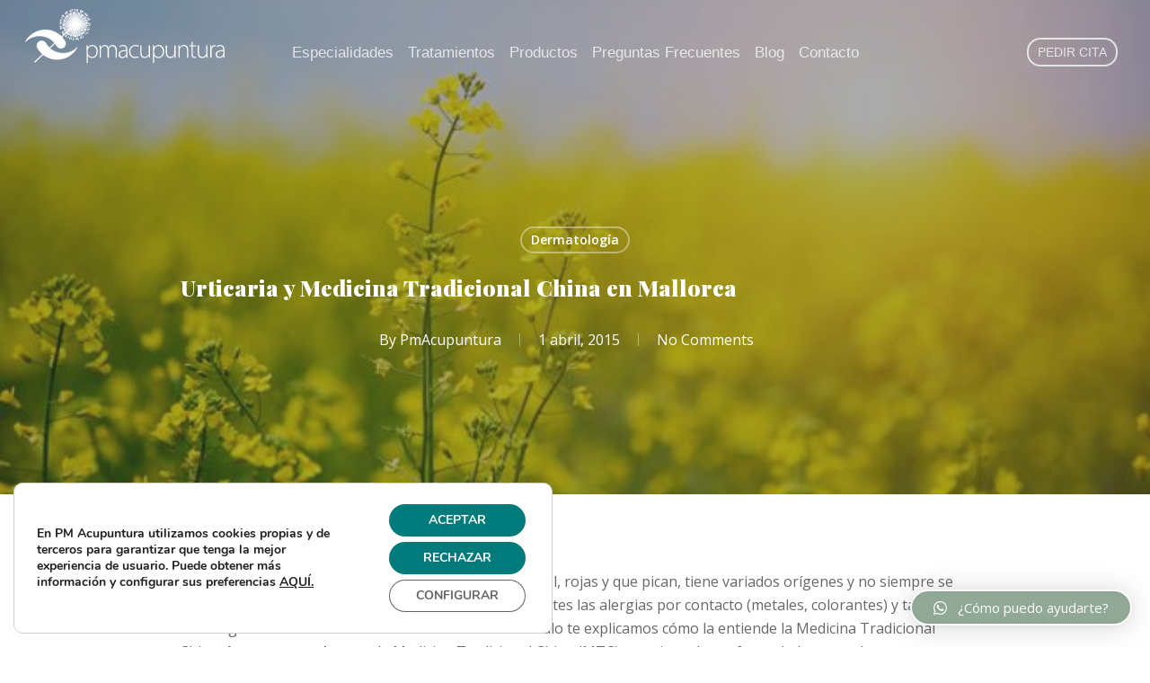

--- FILE ---
content_type: text/html; charset=UTF-8
request_url: https://pm-acupuntura.com/urticaria-y-medicina-tradicional-china/
body_size: 27621
content:
<!doctype html>
<html lang="es" class="no-js">
<head>
	<meta charset="UTF-8">
	<meta name="viewport" content="width=device-width, initial-scale=1, maximum-scale=5" /><meta name='robots' content='index, follow, max-image-preview:large, max-snippet:-1, max-video-preview:-1' />

	<!-- This site is optimized with the Yoast SEO plugin v22.0 - https://yoast.com/wordpress/plugins/seo/ -->
	<title>Urticaria y Medicina Tradicional China en Mallorca acupuntura palma, medicina emocional palma y medicina tradicional china</title>
	<meta name="description" content="La urticaria, formada por lesiones edematosas en la piel, rojas y que pican, tiene variados orígenes y no siempre se logra identificar el desencadenante." />
	<link rel="canonical" href="https://pm-acupuntura.com/urticaria-y-medicina-tradicional-china/" />
	<meta property="og:locale" content="es_ES" />
	<meta property="og:type" content="article" />
	<meta property="og:title" content="Urticaria y Medicina Tradicional China en Mallorca acupuntura palma, medicina emocional palma y medicina tradicional china" />
	<meta property="og:description" content="La urticaria, formada por lesiones edematosas en la piel, rojas y que pican, tiene variados orígenes y no siempre se logra identificar el desencadenante." />
	<meta property="og:url" content="https://pm-acupuntura.com/urticaria-y-medicina-tradicional-china/" />
	<meta property="og:site_name" content="PM Acupuntura" />
	<meta property="article:publisher" content="https://business.facebook.com/pmacupuntura/" />
	<meta property="article:published_time" content="2015-04-01T06:00:50+00:00" />
	<meta property="article:modified_time" content="2021-01-25T22:24:37+00:00" />
	<meta property="og:image" content="https://pm-acupuntura.com/wp-content/uploads/2015/04/1.jpg" />
	<meta property="og:image:width" content="656" />
	<meta property="og:image:height" content="437" />
	<meta property="og:image:type" content="image/jpeg" />
	<meta name="author" content="PmAcupuntura" />
	<meta name="twitter:card" content="summary_large_image" />
	<meta name="twitter:creator" content="@pmacupuntura" />
	<meta name="twitter:site" content="@pmacupuntura" />
	<meta name="twitter:label1" content="Escrito por" />
	<meta name="twitter:data1" content="PmAcupuntura" />
	<meta name="twitter:label2" content="Tiempo de lectura" />
	<meta name="twitter:data2" content="2 minutos" />
	<script type="application/ld+json" class="yoast-schema-graph">{"@context":"https://schema.org","@graph":[{"@type":"Article","@id":"https://pm-acupuntura.com/urticaria-y-medicina-tradicional-china/#article","isPartOf":{"@id":"https://pm-acupuntura.com/urticaria-y-medicina-tradicional-china/"},"author":{"name":"PmAcupuntura","@id":"https://pm-acupuntura.com/#/schema/person/2aecaaf99172c0bb4ff233da749165e6"},"headline":"Urticaria y Medicina Tradicional China en Mallorca","datePublished":"2015-04-01T06:00:50+00:00","dateModified":"2021-01-25T22:24:37+00:00","mainEntityOfPage":{"@id":"https://pm-acupuntura.com/urticaria-y-medicina-tradicional-china/"},"wordCount":473,"publisher":{"@id":"https://pm-acupuntura.com/#organization"},"image":{"@id":"https://pm-acupuntura.com/urticaria-y-medicina-tradicional-china/#primaryimage"},"thumbnailUrl":"https://pm-acupuntura.com/wp-content/uploads/2015/04/1.jpg","keywords":["Acupuntura","acupuntura china","acupuntura en mallorca","acupuntura mallorca","auriculoterapia","medicina china","medicina china en mallorca","medicina china mallorca","medicina complementaria","medicina tradicional china","terapia alternativa","terapia de acupuntura","urticaria"],"articleSection":["Dermatología"],"inLanguage":"es"},{"@type":"WebPage","@id":"https://pm-acupuntura.com/urticaria-y-medicina-tradicional-china/","url":"https://pm-acupuntura.com/urticaria-y-medicina-tradicional-china/","name":"Urticaria y Medicina Tradicional China en Mallorca acupuntura palma, medicina emocional palma y medicina tradicional china","isPartOf":{"@id":"https://pm-acupuntura.com/#website"},"primaryImageOfPage":{"@id":"https://pm-acupuntura.com/urticaria-y-medicina-tradicional-china/#primaryimage"},"image":{"@id":"https://pm-acupuntura.com/urticaria-y-medicina-tradicional-china/#primaryimage"},"thumbnailUrl":"https://pm-acupuntura.com/wp-content/uploads/2015/04/1.jpg","datePublished":"2015-04-01T06:00:50+00:00","dateModified":"2021-01-25T22:24:37+00:00","description":"La urticaria, formada por lesiones edematosas en la piel, rojas y que pican, tiene variados orígenes y no siempre se logra identificar el desencadenante.","inLanguage":"es","potentialAction":[{"@type":"ReadAction","target":["https://pm-acupuntura.com/urticaria-y-medicina-tradicional-china/"]}]},{"@type":"ImageObject","inLanguage":"es","@id":"https://pm-acupuntura.com/urticaria-y-medicina-tradicional-china/#primaryimage","url":"https://pm-acupuntura.com/wp-content/uploads/2015/04/1.jpg","contentUrl":"https://pm-acupuntura.com/wp-content/uploads/2015/04/1.jpg","width":656,"height":437,"caption":"Urticaria Medicina China mallorca"},{"@type":"WebSite","@id":"https://pm-acupuntura.com/#website","url":"https://pm-acupuntura.com/","name":"PM Acupuntura","description":"Centro de Medicina Tradicional China y Acupuntura en Palma de Mallorca","publisher":{"@id":"https://pm-acupuntura.com/#organization"},"potentialAction":[{"@type":"SearchAction","target":{"@type":"EntryPoint","urlTemplate":"https://pm-acupuntura.com/?s={search_term_string}"},"query-input":"required name=search_term_string"}],"inLanguage":"es"},{"@type":"Organization","@id":"https://pm-acupuntura.com/#organization","name":"pmacupuntura","url":"https://pm-acupuntura.com/","logo":{"@type":"ImageObject","inLanguage":"es","@id":"https://pm-acupuntura.com/#/schema/logo/image/","url":"https://pm-acupuntura.com/wp-content/uploads/2020/03/logo-3.jpg","contentUrl":"https://pm-acupuntura.com/wp-content/uploads/2020/03/logo-3.jpg","width":320,"height":149,"caption":"pmacupuntura"},"image":{"@id":"https://pm-acupuntura.com/#/schema/logo/image/"},"sameAs":["https://business.facebook.com/pmacupuntura/","https://twitter.com/pmacupuntura","https://www.instagram.com/pmacupuntura/?hl=es","https://www.linkedin.com/in/pm-acupuntura-acupuntura-9314a77b/","https://www.pinterest.es/pmacupuntura/"]},{"@type":"Person","@id":"https://pm-acupuntura.com/#/schema/person/2aecaaf99172c0bb4ff233da749165e6","name":"PmAcupuntura","url":"https://pm-acupuntura.com/author/pmacupuntura/"}]}</script>
	<!-- / Yoast SEO plugin. -->


<link rel='dns-prefetch' href='//static.addtoany.com' />
<link rel='dns-prefetch' href='//www.google.com' />
<link rel='dns-prefetch' href='//fonts.googleapis.com' />
<script type="text/javascript">
/* <![CDATA[ */
window._wpemojiSettings = {"baseUrl":"https:\/\/s.w.org\/images\/core\/emoji\/14.0.0\/72x72\/","ext":".png","svgUrl":"https:\/\/s.w.org\/images\/core\/emoji\/14.0.0\/svg\/","svgExt":".svg","source":{"concatemoji":"https:\/\/pm-acupuntura.com\/wp-includes\/js\/wp-emoji-release.min.js?ver=6.4.4"}};
/*! This file is auto-generated */
!function(i,n){var o,s,e;function c(e){try{var t={supportTests:e,timestamp:(new Date).valueOf()};sessionStorage.setItem(o,JSON.stringify(t))}catch(e){}}function p(e,t,n){e.clearRect(0,0,e.canvas.width,e.canvas.height),e.fillText(t,0,0);var t=new Uint32Array(e.getImageData(0,0,e.canvas.width,e.canvas.height).data),r=(e.clearRect(0,0,e.canvas.width,e.canvas.height),e.fillText(n,0,0),new Uint32Array(e.getImageData(0,0,e.canvas.width,e.canvas.height).data));return t.every(function(e,t){return e===r[t]})}function u(e,t,n){switch(t){case"flag":return n(e,"\ud83c\udff3\ufe0f\u200d\u26a7\ufe0f","\ud83c\udff3\ufe0f\u200b\u26a7\ufe0f")?!1:!n(e,"\ud83c\uddfa\ud83c\uddf3","\ud83c\uddfa\u200b\ud83c\uddf3")&&!n(e,"\ud83c\udff4\udb40\udc67\udb40\udc62\udb40\udc65\udb40\udc6e\udb40\udc67\udb40\udc7f","\ud83c\udff4\u200b\udb40\udc67\u200b\udb40\udc62\u200b\udb40\udc65\u200b\udb40\udc6e\u200b\udb40\udc67\u200b\udb40\udc7f");case"emoji":return!n(e,"\ud83e\udef1\ud83c\udffb\u200d\ud83e\udef2\ud83c\udfff","\ud83e\udef1\ud83c\udffb\u200b\ud83e\udef2\ud83c\udfff")}return!1}function f(e,t,n){var r="undefined"!=typeof WorkerGlobalScope&&self instanceof WorkerGlobalScope?new OffscreenCanvas(300,150):i.createElement("canvas"),a=r.getContext("2d",{willReadFrequently:!0}),o=(a.textBaseline="top",a.font="600 32px Arial",{});return e.forEach(function(e){o[e]=t(a,e,n)}),o}function t(e){var t=i.createElement("script");t.src=e,t.defer=!0,i.head.appendChild(t)}"undefined"!=typeof Promise&&(o="wpEmojiSettingsSupports",s=["flag","emoji"],n.supports={everything:!0,everythingExceptFlag:!0},e=new Promise(function(e){i.addEventListener("DOMContentLoaded",e,{once:!0})}),new Promise(function(t){var n=function(){try{var e=JSON.parse(sessionStorage.getItem(o));if("object"==typeof e&&"number"==typeof e.timestamp&&(new Date).valueOf()<e.timestamp+604800&&"object"==typeof e.supportTests)return e.supportTests}catch(e){}return null}();if(!n){if("undefined"!=typeof Worker&&"undefined"!=typeof OffscreenCanvas&&"undefined"!=typeof URL&&URL.createObjectURL&&"undefined"!=typeof Blob)try{var e="postMessage("+f.toString()+"("+[JSON.stringify(s),u.toString(),p.toString()].join(",")+"));",r=new Blob([e],{type:"text/javascript"}),a=new Worker(URL.createObjectURL(r),{name:"wpTestEmojiSupports"});return void(a.onmessage=function(e){c(n=e.data),a.terminate(),t(n)})}catch(e){}c(n=f(s,u,p))}t(n)}).then(function(e){for(var t in e)n.supports[t]=e[t],n.supports.everything=n.supports.everything&&n.supports[t],"flag"!==t&&(n.supports.everythingExceptFlag=n.supports.everythingExceptFlag&&n.supports[t]);n.supports.everythingExceptFlag=n.supports.everythingExceptFlag&&!n.supports.flag,n.DOMReady=!1,n.readyCallback=function(){n.DOMReady=!0}}).then(function(){return e}).then(function(){var e;n.supports.everything||(n.readyCallback(),(e=n.source||{}).concatemoji?t(e.concatemoji):e.wpemoji&&e.twemoji&&(t(e.twemoji),t(e.wpemoji)))}))}((window,document),window._wpemojiSettings);
/* ]]> */
</script>
<style id='wp-emoji-styles-inline-css' type='text/css'>

	img.wp-smiley, img.emoji {
		display: inline !important;
		border: none !important;
		box-shadow: none !important;
		height: 1em !important;
		width: 1em !important;
		margin: 0 0.07em !important;
		vertical-align: -0.1em !important;
		background: none !important;
		padding: 0 !important;
	}
</style>
<style id='classic-theme-styles-inline-css' type='text/css'>
/*! This file is auto-generated */
.wp-block-button__link{color:#fff;background-color:#32373c;border-radius:9999px;box-shadow:none;text-decoration:none;padding:calc(.667em + 2px) calc(1.333em + 2px);font-size:1.125em}.wp-block-file__button{background:#32373c;color:#fff;text-decoration:none}
</style>
<style id='global-styles-inline-css' type='text/css'>
body{--wp--preset--color--black: #000000;--wp--preset--color--cyan-bluish-gray: #abb8c3;--wp--preset--color--white: #ffffff;--wp--preset--color--pale-pink: #f78da7;--wp--preset--color--vivid-red: #cf2e2e;--wp--preset--color--luminous-vivid-orange: #ff6900;--wp--preset--color--luminous-vivid-amber: #fcb900;--wp--preset--color--light-green-cyan: #7bdcb5;--wp--preset--color--vivid-green-cyan: #00d084;--wp--preset--color--pale-cyan-blue: #8ed1fc;--wp--preset--color--vivid-cyan-blue: #0693e3;--wp--preset--color--vivid-purple: #9b51e0;--wp--preset--gradient--vivid-cyan-blue-to-vivid-purple: linear-gradient(135deg,rgba(6,147,227,1) 0%,rgb(155,81,224) 100%);--wp--preset--gradient--light-green-cyan-to-vivid-green-cyan: linear-gradient(135deg,rgb(122,220,180) 0%,rgb(0,208,130) 100%);--wp--preset--gradient--luminous-vivid-amber-to-luminous-vivid-orange: linear-gradient(135deg,rgba(252,185,0,1) 0%,rgba(255,105,0,1) 100%);--wp--preset--gradient--luminous-vivid-orange-to-vivid-red: linear-gradient(135deg,rgba(255,105,0,1) 0%,rgb(207,46,46) 100%);--wp--preset--gradient--very-light-gray-to-cyan-bluish-gray: linear-gradient(135deg,rgb(238,238,238) 0%,rgb(169,184,195) 100%);--wp--preset--gradient--cool-to-warm-spectrum: linear-gradient(135deg,rgb(74,234,220) 0%,rgb(151,120,209) 20%,rgb(207,42,186) 40%,rgb(238,44,130) 60%,rgb(251,105,98) 80%,rgb(254,248,76) 100%);--wp--preset--gradient--blush-light-purple: linear-gradient(135deg,rgb(255,206,236) 0%,rgb(152,150,240) 100%);--wp--preset--gradient--blush-bordeaux: linear-gradient(135deg,rgb(254,205,165) 0%,rgb(254,45,45) 50%,rgb(107,0,62) 100%);--wp--preset--gradient--luminous-dusk: linear-gradient(135deg,rgb(255,203,112) 0%,rgb(199,81,192) 50%,rgb(65,88,208) 100%);--wp--preset--gradient--pale-ocean: linear-gradient(135deg,rgb(255,245,203) 0%,rgb(182,227,212) 50%,rgb(51,167,181) 100%);--wp--preset--gradient--electric-grass: linear-gradient(135deg,rgb(202,248,128) 0%,rgb(113,206,126) 100%);--wp--preset--gradient--midnight: linear-gradient(135deg,rgb(2,3,129) 0%,rgb(40,116,252) 100%);--wp--preset--font-size--small: 13px;--wp--preset--font-size--medium: 20px;--wp--preset--font-size--large: 36px;--wp--preset--font-size--x-large: 42px;--wp--preset--spacing--20: 0.44rem;--wp--preset--spacing--30: 0.67rem;--wp--preset--spacing--40: 1rem;--wp--preset--spacing--50: 1.5rem;--wp--preset--spacing--60: 2.25rem;--wp--preset--spacing--70: 3.38rem;--wp--preset--spacing--80: 5.06rem;--wp--preset--shadow--natural: 6px 6px 9px rgba(0, 0, 0, 0.2);--wp--preset--shadow--deep: 12px 12px 50px rgba(0, 0, 0, 0.4);--wp--preset--shadow--sharp: 6px 6px 0px rgba(0, 0, 0, 0.2);--wp--preset--shadow--outlined: 6px 6px 0px -3px rgba(255, 255, 255, 1), 6px 6px rgba(0, 0, 0, 1);--wp--preset--shadow--crisp: 6px 6px 0px rgba(0, 0, 0, 1);}:where(.is-layout-flex){gap: 0.5em;}:where(.is-layout-grid){gap: 0.5em;}body .is-layout-flow > .alignleft{float: left;margin-inline-start: 0;margin-inline-end: 2em;}body .is-layout-flow > .alignright{float: right;margin-inline-start: 2em;margin-inline-end: 0;}body .is-layout-flow > .aligncenter{margin-left: auto !important;margin-right: auto !important;}body .is-layout-constrained > .alignleft{float: left;margin-inline-start: 0;margin-inline-end: 2em;}body .is-layout-constrained > .alignright{float: right;margin-inline-start: 2em;margin-inline-end: 0;}body .is-layout-constrained > .aligncenter{margin-left: auto !important;margin-right: auto !important;}body .is-layout-constrained > :where(:not(.alignleft):not(.alignright):not(.alignfull)){max-width: var(--wp--style--global--content-size);margin-left: auto !important;margin-right: auto !important;}body .is-layout-constrained > .alignwide{max-width: var(--wp--style--global--wide-size);}body .is-layout-flex{display: flex;}body .is-layout-flex{flex-wrap: wrap;align-items: center;}body .is-layout-flex > *{margin: 0;}body .is-layout-grid{display: grid;}body .is-layout-grid > *{margin: 0;}:where(.wp-block-columns.is-layout-flex){gap: 2em;}:where(.wp-block-columns.is-layout-grid){gap: 2em;}:where(.wp-block-post-template.is-layout-flex){gap: 1.25em;}:where(.wp-block-post-template.is-layout-grid){gap: 1.25em;}.has-black-color{color: var(--wp--preset--color--black) !important;}.has-cyan-bluish-gray-color{color: var(--wp--preset--color--cyan-bluish-gray) !important;}.has-white-color{color: var(--wp--preset--color--white) !important;}.has-pale-pink-color{color: var(--wp--preset--color--pale-pink) !important;}.has-vivid-red-color{color: var(--wp--preset--color--vivid-red) !important;}.has-luminous-vivid-orange-color{color: var(--wp--preset--color--luminous-vivid-orange) !important;}.has-luminous-vivid-amber-color{color: var(--wp--preset--color--luminous-vivid-amber) !important;}.has-light-green-cyan-color{color: var(--wp--preset--color--light-green-cyan) !important;}.has-vivid-green-cyan-color{color: var(--wp--preset--color--vivid-green-cyan) !important;}.has-pale-cyan-blue-color{color: var(--wp--preset--color--pale-cyan-blue) !important;}.has-vivid-cyan-blue-color{color: var(--wp--preset--color--vivid-cyan-blue) !important;}.has-vivid-purple-color{color: var(--wp--preset--color--vivid-purple) !important;}.has-black-background-color{background-color: var(--wp--preset--color--black) !important;}.has-cyan-bluish-gray-background-color{background-color: var(--wp--preset--color--cyan-bluish-gray) !important;}.has-white-background-color{background-color: var(--wp--preset--color--white) !important;}.has-pale-pink-background-color{background-color: var(--wp--preset--color--pale-pink) !important;}.has-vivid-red-background-color{background-color: var(--wp--preset--color--vivid-red) !important;}.has-luminous-vivid-orange-background-color{background-color: var(--wp--preset--color--luminous-vivid-orange) !important;}.has-luminous-vivid-amber-background-color{background-color: var(--wp--preset--color--luminous-vivid-amber) !important;}.has-light-green-cyan-background-color{background-color: var(--wp--preset--color--light-green-cyan) !important;}.has-vivid-green-cyan-background-color{background-color: var(--wp--preset--color--vivid-green-cyan) !important;}.has-pale-cyan-blue-background-color{background-color: var(--wp--preset--color--pale-cyan-blue) !important;}.has-vivid-cyan-blue-background-color{background-color: var(--wp--preset--color--vivid-cyan-blue) !important;}.has-vivid-purple-background-color{background-color: var(--wp--preset--color--vivid-purple) !important;}.has-black-border-color{border-color: var(--wp--preset--color--black) !important;}.has-cyan-bluish-gray-border-color{border-color: var(--wp--preset--color--cyan-bluish-gray) !important;}.has-white-border-color{border-color: var(--wp--preset--color--white) !important;}.has-pale-pink-border-color{border-color: var(--wp--preset--color--pale-pink) !important;}.has-vivid-red-border-color{border-color: var(--wp--preset--color--vivid-red) !important;}.has-luminous-vivid-orange-border-color{border-color: var(--wp--preset--color--luminous-vivid-orange) !important;}.has-luminous-vivid-amber-border-color{border-color: var(--wp--preset--color--luminous-vivid-amber) !important;}.has-light-green-cyan-border-color{border-color: var(--wp--preset--color--light-green-cyan) !important;}.has-vivid-green-cyan-border-color{border-color: var(--wp--preset--color--vivid-green-cyan) !important;}.has-pale-cyan-blue-border-color{border-color: var(--wp--preset--color--pale-cyan-blue) !important;}.has-vivid-cyan-blue-border-color{border-color: var(--wp--preset--color--vivid-cyan-blue) !important;}.has-vivid-purple-border-color{border-color: var(--wp--preset--color--vivid-purple) !important;}.has-vivid-cyan-blue-to-vivid-purple-gradient-background{background: var(--wp--preset--gradient--vivid-cyan-blue-to-vivid-purple) !important;}.has-light-green-cyan-to-vivid-green-cyan-gradient-background{background: var(--wp--preset--gradient--light-green-cyan-to-vivid-green-cyan) !important;}.has-luminous-vivid-amber-to-luminous-vivid-orange-gradient-background{background: var(--wp--preset--gradient--luminous-vivid-amber-to-luminous-vivid-orange) !important;}.has-luminous-vivid-orange-to-vivid-red-gradient-background{background: var(--wp--preset--gradient--luminous-vivid-orange-to-vivid-red) !important;}.has-very-light-gray-to-cyan-bluish-gray-gradient-background{background: var(--wp--preset--gradient--very-light-gray-to-cyan-bluish-gray) !important;}.has-cool-to-warm-spectrum-gradient-background{background: var(--wp--preset--gradient--cool-to-warm-spectrum) !important;}.has-blush-light-purple-gradient-background{background: var(--wp--preset--gradient--blush-light-purple) !important;}.has-blush-bordeaux-gradient-background{background: var(--wp--preset--gradient--blush-bordeaux) !important;}.has-luminous-dusk-gradient-background{background: var(--wp--preset--gradient--luminous-dusk) !important;}.has-pale-ocean-gradient-background{background: var(--wp--preset--gradient--pale-ocean) !important;}.has-electric-grass-gradient-background{background: var(--wp--preset--gradient--electric-grass) !important;}.has-midnight-gradient-background{background: var(--wp--preset--gradient--midnight) !important;}.has-small-font-size{font-size: var(--wp--preset--font-size--small) !important;}.has-medium-font-size{font-size: var(--wp--preset--font-size--medium) !important;}.has-large-font-size{font-size: var(--wp--preset--font-size--large) !important;}.has-x-large-font-size{font-size: var(--wp--preset--font-size--x-large) !important;}
.wp-block-navigation a:where(:not(.wp-element-button)){color: inherit;}
:where(.wp-block-post-template.is-layout-flex){gap: 1.25em;}:where(.wp-block-post-template.is-layout-grid){gap: 1.25em;}
:where(.wp-block-columns.is-layout-flex){gap: 2em;}:where(.wp-block-columns.is-layout-grid){gap: 2em;}
.wp-block-pullquote{font-size: 1.5em;line-height: 1.6;}
</style>
<link rel='stylesheet' id='contact-form-7-css' href='https://pm-acupuntura.com/wp-content/plugins/contact-form-7/includes/css/styles.css?ver=5.8.7' type='text/css' media='all' />
<style id='contact-form-7-inline-css' type='text/css'>
.wpcf7 .wpcf7-recaptcha iframe {margin-bottom: 0;}.wpcf7 .wpcf7-recaptcha[data-align="center"] > div {margin: 0 auto;}.wpcf7 .wpcf7-recaptcha[data-align="right"] > div {margin: 0 0 0 auto;}
</style>
<link rel='stylesheet' id='wpdp-style2-css' href='https://pm-acupuntura.com/wp-content/plugins/wp-datepicker/css/front-styles.css?t=1768466290&#038;ver=6.4.4' type='text/css' media='all' />
<link rel='stylesheet' id='wpdp-style3-css' href='https://pm-acupuntura.com/wp-content/plugins/wp-datepicker/css/jquery-ui.css?ver=6.4.4' type='text/css' media='all' />
<link rel='stylesheet' id='font-awesome-css' href='https://pm-acupuntura.com/wp-content/themes/salient/css/font-awesome-legacy.min.css?ver=4.7.1' type='text/css' media='all' />
<link rel='stylesheet' id='salient-grid-system-css' href='https://pm-acupuntura.com/wp-content/themes/salient/css/build/grid-system.css?ver=15.1.1' type='text/css' media='all' />
<link rel='stylesheet' id='main-styles-css' href='https://pm-acupuntura.com/wp-content/themes/salient/css/build/style.css?ver=15.1.1' type='text/css' media='all' />
<link rel='stylesheet' id='nectar-header-layout-centered-menu-css' href='https://pm-acupuntura.com/wp-content/themes/salient/css/build/header/header-layout-centered-menu.css?ver=15.1.1' type='text/css' media='all' />
<link rel='stylesheet' id='nectar-single-styles-css' href='https://pm-acupuntura.com/wp-content/themes/salient/css/build/single.css?ver=15.1.1' type='text/css' media='all' />
<link rel='stylesheet' id='nectar_default_font_open_sans-css' href='https://fonts.googleapis.com/css?family=Open+Sans%3A300%2C400%2C600%2C700&#038;subset=latin%2Clatin-ext' type='text/css' media='all' />
<link rel='stylesheet' id='responsive-css' href='https://pm-acupuntura.com/wp-content/themes/salient/css/build/responsive.css?ver=15.1.1' type='text/css' media='all' />
<link rel='stylesheet' id='skin-material-css' href='https://pm-acupuntura.com/wp-content/themes/salient/css/build/skin-material.css?ver=15.1.1' type='text/css' media='all' />
<link rel='stylesheet' id='salient-wp-menu-dynamic-css' href='https://pm-acupuntura.com/wp-content/uploads/salient/menu-dynamic.css?ver=13532' type='text/css' media='all' />
<link rel='stylesheet' id='qlwapp-css' href='https://pm-acupuntura.com/wp-content/plugins/wp-whatsapp-chat/build/frontend/css/style.css?ver=7.3.1' type='text/css' media='all' />
<link rel='stylesheet' id='popup-maker-site-css' href='//pm-acupuntura.com/wp-content/uploads/pum/pum-site-styles.css?generated=1708071273&#038;ver=1.18.2' type='text/css' media='all' />
<link rel='stylesheet' id='addtoany-css' href='https://pm-acupuntura.com/wp-content/plugins/add-to-any/addtoany.min.css?ver=1.16' type='text/css' media='all' />
<link rel='stylesheet' id='dynamic-css-css' href='https://pm-acupuntura.com/wp-content/themes/salient/css/salient-dynamic-styles.css?ver=12775' type='text/css' media='all' />
<style id='dynamic-css-inline-css' type='text/css'>
#page-header-bg[data-post-hs="default_minimal"] .inner-wrap{text-align:center}#page-header-bg[data-post-hs="default_minimal"] .inner-wrap >a,.material #page-header-bg.fullscreen-header .inner-wrap >a{color:#fff;font-weight:600;border:2px solid rgba(255,255,255,0.4);padding:4px 10px;margin:5px 6px 0 5px;display:inline-block;transition:all 0.2s ease;-webkit-transition:all 0.2s ease;font-size:14px;line-height:18px}body.material #page-header-bg.fullscreen-header .inner-wrap >a{margin-bottom:15px;}body.material #page-header-bg.fullscreen-header .inner-wrap >a{border:none;padding:6px 10px}body[data-button-style^="rounded"] #page-header-bg[data-post-hs="default_minimal"] .inner-wrap >a,body[data-button-style^="rounded"].material #page-header-bg.fullscreen-header .inner-wrap >a{border-radius:100px}body.single [data-post-hs="default_minimal"] #single-below-header span,body.single .heading-title[data-header-style="default_minimal"] #single-below-header span{line-height:14px;}#page-header-bg[data-post-hs="default_minimal"] #single-below-header{text-align:center;position:relative;z-index:100}#page-header-bg[data-post-hs="default_minimal"] #single-below-header span{float:none;display:inline-block}#page-header-bg[data-post-hs="default_minimal"] .inner-wrap >a:hover,#page-header-bg[data-post-hs="default_minimal"] .inner-wrap >a:focus{border-color:transparent}#page-header-bg.fullscreen-header .avatar,#page-header-bg[data-post-hs="default_minimal"] .avatar{border-radius:100%}#page-header-bg.fullscreen-header .meta-author span,#page-header-bg[data-post-hs="default_minimal"] .meta-author span{display:block}#page-header-bg.fullscreen-header .meta-author img{margin-bottom:0;height:50px;width:auto}#page-header-bg[data-post-hs="default_minimal"] .meta-author img{margin-bottom:0;height:40px;width:auto}#page-header-bg[data-post-hs="default_minimal"] .author-section{position:absolute;bottom:30px}#page-header-bg.fullscreen-header .meta-author,#page-header-bg[data-post-hs="default_minimal"] .meta-author{font-size:18px}#page-header-bg.fullscreen-header .author-section .meta-date,#page-header-bg[data-post-hs="default_minimal"] .author-section .meta-date{font-size:12px;color:rgba(255,255,255,0.8)}#page-header-bg.fullscreen-header .author-section .meta-date i{font-size:12px}#page-header-bg[data-post-hs="default_minimal"] .author-section .meta-date i{font-size:11px;line-height:14px}#page-header-bg[data-post-hs="default_minimal"] .author-section .avatar-post-info{position:relative;top:-5px}#page-header-bg.fullscreen-header .author-section a,#page-header-bg[data-post-hs="default_minimal"] .author-section a{display:block;margin-bottom:-2px}#page-header-bg[data-post-hs="default_minimal"] .author-section a{font-size:14px;line-height:14px}#page-header-bg.fullscreen-header .author-section a:hover,#page-header-bg[data-post-hs="default_minimal"] .author-section a:hover{color:rgba(255,255,255,0.85)!important}#page-header-bg.fullscreen-header .author-section,#page-header-bg[data-post-hs="default_minimal"] .author-section{width:100%;z-index:10;text-align:center}#page-header-bg.fullscreen-header .author-section{margin-top:25px;}#page-header-bg.fullscreen-header .author-section span,#page-header-bg[data-post-hs="default_minimal"] .author-section span{padding-left:0;line-height:20px;font-size:20px}#page-header-bg.fullscreen-header .author-section .avatar-post-info,#page-header-bg[data-post-hs="default_minimal"] .author-section .avatar-post-info{margin-left:10px}#page-header-bg.fullscreen-header .author-section .avatar-post-info,#page-header-bg.fullscreen-header .author-section .meta-author,#page-header-bg[data-post-hs="default_minimal"] .author-section .avatar-post-info,#page-header-bg[data-post-hs="default_minimal"] .author-section .meta-author{text-align:left;display:inline-block;top:9px}@media only screen and (min-width :690px) and (max-width :999px){body.single-post #page-header-bg[data-post-hs="default_minimal"]{padding-top:10%;padding-bottom:10%;}}@media only screen and (max-width :690px){#ajax-content-wrap #page-header-bg[data-post-hs="default_minimal"] #single-below-header span:not(.rich-snippet-hidden),#ajax-content-wrap .row.heading-title[data-header-style="default_minimal"] .col.section-title span.meta-category{display:inline-block;}.container-wrap[data-remove-post-comment-number="0"][data-remove-post-author="0"][data-remove-post-date="0"] .heading-title[data-header-style="default_minimal"] #single-below-header > span,#page-header-bg[data-post-hs="default_minimal"] .span_6[data-remove-post-comment-number="0"][data-remove-post-author="0"][data-remove-post-date="0"] #single-below-header > span{padding:0 8px;}.container-wrap[data-remove-post-comment-number="0"][data-remove-post-author="0"][data-remove-post-date="0"] .heading-title[data-header-style="default_minimal"] #single-below-header span,#page-header-bg[data-post-hs="default_minimal"] .span_6[data-remove-post-comment-number="0"][data-remove-post-author="0"][data-remove-post-date="0"] #single-below-header span{font-size:13px;line-height:10px;}.material #page-header-bg.fullscreen-header .author-section{margin-top:5px;}#page-header-bg.fullscreen-header .author-section{bottom:20px;}#page-header-bg.fullscreen-header .author-section .meta-date:not(.updated){margin-top:-4px;display:block;}#page-header-bg.fullscreen-header .author-section .avatar-post-info{margin:10px 0 0 0;}}#page-header-bg h1,#page-header-bg .subheader,.nectar-box-roll .overlaid-content h1,.nectar-box-roll .overlaid-content .subheader,#page-header-bg #portfolio-nav a i,body .section-title #portfolio-nav a:hover i,.page-header-no-bg h1,.page-header-no-bg span,#page-header-bg #portfolio-nav a i,#page-header-bg span,#page-header-bg #single-below-header a:hover,#page-header-bg #single-below-header a:focus,#page-header-bg.fullscreen-header .author-section a{color:#ffffff!important;}body #page-header-bg .pinterest-share i,body #page-header-bg .facebook-share i,body #page-header-bg .linkedin-share i,body #page-header-bg .twitter-share i,body #page-header-bg .google-plus-share i,body #page-header-bg .icon-salient-heart,body #page-header-bg .icon-salient-heart-2{color:#ffffff;}#page-header-bg[data-post-hs="default_minimal"] .inner-wrap > a:not(:hover){color:#ffffff;border-color:rgba(255,255,255,0.4);}.single #page-header-bg #single-below-header > span{border-color:rgba(255,255,255,0.4);}body .section-title #portfolio-nav a:hover i{opacity:0.75;}.single #page-header-bg .blog-title #single-meta .nectar-social.hover > div a,.single #page-header-bg .blog-title #single-meta > div a,.single #page-header-bg .blog-title #single-meta ul .n-shortcode a,#page-header-bg .blog-title #single-meta .nectar-social.hover .share-btn{border-color:rgba(255,255,255,0.4);}.single #page-header-bg .blog-title #single-meta .nectar-social.hover > div a:hover,#page-header-bg .blog-title #single-meta .nectar-social.hover .share-btn:hover,.single #page-header-bg .blog-title #single-meta div > a:hover,.single #page-header-bg .blog-title #single-meta ul .n-shortcode a:hover,.single #page-header-bg .blog-title #single-meta ul li:not(.meta-share-count):hover > a{border-color:rgba(255,255,255,1);}.single #page-header-bg #single-meta div span,.single #page-header-bg #single-meta > div a,.single #page-header-bg #single-meta > div i{color:#ffffff!important;}.single #page-header-bg #single-meta ul .meta-share-count .nectar-social a i{color:rgba(255,255,255,0.7)!important;}.single #page-header-bg #single-meta ul .meta-share-count .nectar-social a:hover i{color:rgba(255,255,255,1)!important;}.no-rgba #header-space{display:none;}@media only screen and (max-width:999px){body #header-space[data-header-mobile-fixed="1"]{display:none;}#header-outer[data-mobile-fixed="false"]{position:absolute;}}@media only screen and (max-width:999px){body:not(.nectar-no-flex-height) #header-space[data-secondary-header-display="full"]:not([data-header-mobile-fixed="false"]){display:block!important;margin-bottom:-46px;}#header-space[data-secondary-header-display="full"][data-header-mobile-fixed="false"]{display:none;}}@media only screen and (min-width:1000px){#header-space{display:none;}.nectar-slider-wrap.first-section,.parallax_slider_outer.first-section,.full-width-content.first-section,.parallax_slider_outer.first-section .swiper-slide .content,.nectar-slider-wrap.first-section .swiper-slide .content,#page-header-bg,.nder-page-header,#page-header-wrap,.full-width-section.first-section{margin-top:0!important;}body #page-header-bg,body #page-header-wrap{height:116px;}body #search-outer{z-index:100000;}}@media only screen and (min-width:1000px){#page-header-wrap.fullscreen-header,#page-header-wrap.fullscreen-header #page-header-bg,html:not(.nectar-box-roll-loaded) .nectar-box-roll > #page-header-bg.fullscreen-header,.nectar_fullscreen_zoom_recent_projects,#nectar_fullscreen_rows:not(.afterLoaded) > div{height:100vh;}.wpb_row.vc_row-o-full-height.top-level,.wpb_row.vc_row-o-full-height.top-level > .col.span_12{min-height:100vh;}#page-header-bg[data-alignment-v="middle"] .span_6 .inner-wrap,#page-header-bg[data-alignment-v="top"] .span_6 .inner-wrap{padding-top:88px;}.nectar-slider-wrap[data-fullscreen="true"]:not(.loaded),.nectar-slider-wrap[data-fullscreen="true"]:not(.loaded) .swiper-container{height:calc(100vh + 2px)!important;}.admin-bar .nectar-slider-wrap[data-fullscreen="true"]:not(.loaded),.admin-bar .nectar-slider-wrap[data-fullscreen="true"]:not(.loaded) .swiper-container{height:calc(100vh - 30px)!important;}}@media only screen and (max-width:999px){#page-header-bg[data-alignment-v="middle"]:not(.fullscreen-header) .span_6 .inner-wrap,#page-header-bg[data-alignment-v="top"] .span_6 .inner-wrap{padding-top:50px;}.vc_row.top-level.full-width-section:not(.full-width-ns) > .span_12,#page-header-bg[data-alignment-v="bottom"] .span_6 .inner-wrap{padding-top:20px;}}@media only screen and (max-width:690px){.vc_row.top-level.full-width-section:not(.full-width-ns) > .span_12{padding-top:50px;}.vc_row.top-level.full-width-content .nectar-recent-posts-single_featured .recent-post-container > .inner-wrap{padding-top:20px;}}@media only screen and (max-width:999px){.full-width-ns .nectar-slider-wrap .swiper-slide[data-y-pos="middle"] .content,.full-width-ns .nectar-slider-wrap .swiper-slide[data-y-pos="top"] .content{padding-top:30px;}}@media only screen and (max-width:999px){.using-mobile-browser #nectar_fullscreen_rows:not(.afterLoaded):not([data-mobile-disable="on"]) > div{height:calc(100vh - 76px);}.using-mobile-browser .wpb_row.vc_row-o-full-height.top-level,.using-mobile-browser .wpb_row.vc_row-o-full-height.top-level > .col.span_12,[data-permanent-transparent="1"].using-mobile-browser .wpb_row.vc_row-o-full-height.top-level,[data-permanent-transparent="1"].using-mobile-browser .wpb_row.vc_row-o-full-height.top-level > .col.span_12{min-height:calc(100vh - 76px);}html:not(.nectar-box-roll-loaded) .nectar-box-roll > #page-header-bg.fullscreen-header,.nectar_fullscreen_zoom_recent_projects,.nectar-slider-wrap[data-fullscreen="true"]:not(.loaded),.nectar-slider-wrap[data-fullscreen="true"]:not(.loaded) .swiper-container,#nectar_fullscreen_rows:not(.afterLoaded):not([data-mobile-disable="on"]) > div{height:calc(100vh - 1px);}.wpb_row.vc_row-o-full-height.top-level,.wpb_row.vc_row-o-full-height.top-level > .col.span_12{min-height:calc(100vh - 1px);}body[data-transparent-header="false"] #ajax-content-wrap.no-scroll{min-height:calc(100vh - 1px);height:calc(100vh - 1px);}}.screen-reader-text,.nectar-skip-to-content:not(:focus){border:0;clip:rect(1px,1px,1px,1px);clip-path:inset(50%);height:1px;margin:-1px;overflow:hidden;padding:0;position:absolute!important;width:1px;word-wrap:normal!important;}.row .col img:not([srcset]){width:auto;}.row .col img.img-with-animation.nectar-lazy:not([srcset]){width:100%;}
@media only screen and (max-width: 690px){
body h1 {
    font-size:30px !important;
    line-height:35px !important;
    }
}
</style>
<link rel='stylesheet' id='redux-google-fonts-salient_redux-css' href='https://fonts.googleapis.com/css?family=Playfair+Display%3A900%7CYeseva+One%3A400&#038;subset=latin&#038;ver=6.4.4' type='text/css' media='all' />
<link rel='stylesheet' id='moove_gdpr_frontend-css' href='https://pm-acupuntura.com/wp-content/plugins/gdpr-cookie-compliance/dist/styles/gdpr-main.css?ver=4.13.1' type='text/css' media='all' />
<style id='moove_gdpr_frontend-inline-css' type='text/css'>
#moove_gdpr_cookie_modal,#moove_gdpr_cookie_info_bar,.gdpr_cookie_settings_shortcode_content{font-family:Nunito,sans-serif}#moove_gdpr_save_popup_settings_button{background-color:#373737;color:#fff}#moove_gdpr_save_popup_settings_button:hover{background-color:#000}#moove_gdpr_cookie_info_bar .moove-gdpr-info-bar-container .moove-gdpr-info-bar-content a.mgbutton,#moove_gdpr_cookie_info_bar .moove-gdpr-info-bar-container .moove-gdpr-info-bar-content button.mgbutton{background-color:#007a7a}#moove_gdpr_cookie_modal .moove-gdpr-modal-content .moove-gdpr-modal-footer-content .moove-gdpr-button-holder a.mgbutton,#moove_gdpr_cookie_modal .moove-gdpr-modal-content .moove-gdpr-modal-footer-content .moove-gdpr-button-holder button.mgbutton,.gdpr_cookie_settings_shortcode_content .gdpr-shr-button.button-green{background-color:#007a7a;border-color:#007a7a}#moove_gdpr_cookie_modal .moove-gdpr-modal-content .moove-gdpr-modal-footer-content .moove-gdpr-button-holder a.mgbutton:hover,#moove_gdpr_cookie_modal .moove-gdpr-modal-content .moove-gdpr-modal-footer-content .moove-gdpr-button-holder button.mgbutton:hover,.gdpr_cookie_settings_shortcode_content .gdpr-shr-button.button-green:hover{background-color:#fff;color:#007a7a}#moove_gdpr_cookie_modal .moove-gdpr-modal-content .moove-gdpr-modal-close i,#moove_gdpr_cookie_modal .moove-gdpr-modal-content .moove-gdpr-modal-close span.gdpr-icon{background-color:#007a7a;border:1px solid #007a7a}#moove_gdpr_cookie_info_bar span.change-settings-button.focus-g,#moove_gdpr_cookie_info_bar span.change-settings-button:focus,#moove_gdpr_cookie_info_bar button.change-settings-button.focus-g,#moove_gdpr_cookie_info_bar button.change-settings-button:focus{-webkit-box-shadow:0 0 1px 3px #007a7a;-moz-box-shadow:0 0 1px 3px #007a7a;box-shadow:0 0 1px 3px #007a7a}#moove_gdpr_cookie_modal .moove-gdpr-modal-content .moove-gdpr-modal-close i:hover,#moove_gdpr_cookie_modal .moove-gdpr-modal-content .moove-gdpr-modal-close span.gdpr-icon:hover,#moove_gdpr_cookie_info_bar span[data-href]>u.change-settings-button{color:#007a7a}#moove_gdpr_cookie_modal .moove-gdpr-modal-content .moove-gdpr-modal-left-content #moove-gdpr-menu li.menu-item-selected a span.gdpr-icon,#moove_gdpr_cookie_modal .moove-gdpr-modal-content .moove-gdpr-modal-left-content #moove-gdpr-menu li.menu-item-selected button span.gdpr-icon{color:inherit}#moove_gdpr_cookie_modal .moove-gdpr-modal-content .moove-gdpr-modal-left-content #moove-gdpr-menu li a span.gdpr-icon,#moove_gdpr_cookie_modal .moove-gdpr-modal-content .moove-gdpr-modal-left-content #moove-gdpr-menu li button span.gdpr-icon{color:inherit}#moove_gdpr_cookie_modal .gdpr-acc-link{line-height:0;font-size:0;color:transparent;position:absolute}#moove_gdpr_cookie_modal .moove-gdpr-modal-content .moove-gdpr-modal-close:hover i,#moove_gdpr_cookie_modal .moove-gdpr-modal-content .moove-gdpr-modal-left-content #moove-gdpr-menu li a,#moove_gdpr_cookie_modal .moove-gdpr-modal-content .moove-gdpr-modal-left-content #moove-gdpr-menu li button,#moove_gdpr_cookie_modal .moove-gdpr-modal-content .moove-gdpr-modal-left-content #moove-gdpr-menu li button i,#moove_gdpr_cookie_modal .moove-gdpr-modal-content .moove-gdpr-modal-left-content #moove-gdpr-menu li a i,#moove_gdpr_cookie_modal .moove-gdpr-modal-content .moove-gdpr-tab-main .moove-gdpr-tab-main-content a:hover,#moove_gdpr_cookie_info_bar.moove-gdpr-dark-scheme .moove-gdpr-info-bar-container .moove-gdpr-info-bar-content a.mgbutton:hover,#moove_gdpr_cookie_info_bar.moove-gdpr-dark-scheme .moove-gdpr-info-bar-container .moove-gdpr-info-bar-content button.mgbutton:hover,#moove_gdpr_cookie_info_bar.moove-gdpr-dark-scheme .moove-gdpr-info-bar-container .moove-gdpr-info-bar-content a:hover,#moove_gdpr_cookie_info_bar.moove-gdpr-dark-scheme .moove-gdpr-info-bar-container .moove-gdpr-info-bar-content button:hover,#moove_gdpr_cookie_info_bar.moove-gdpr-dark-scheme .moove-gdpr-info-bar-container .moove-gdpr-info-bar-content span.change-settings-button:hover,#moove_gdpr_cookie_info_bar.moove-gdpr-dark-scheme .moove-gdpr-info-bar-container .moove-gdpr-info-bar-content button.change-settings-button:hover,#moove_gdpr_cookie_info_bar.moove-gdpr-dark-scheme .moove-gdpr-info-bar-container .moove-gdpr-info-bar-content u.change-settings-button:hover,#moove_gdpr_cookie_info_bar span[data-href]>u.change-settings-button,#moove_gdpr_cookie_info_bar.moove-gdpr-dark-scheme .moove-gdpr-info-bar-container .moove-gdpr-info-bar-content a.mgbutton.focus-g,#moove_gdpr_cookie_info_bar.moove-gdpr-dark-scheme .moove-gdpr-info-bar-container .moove-gdpr-info-bar-content button.mgbutton.focus-g,#moove_gdpr_cookie_info_bar.moove-gdpr-dark-scheme .moove-gdpr-info-bar-container .moove-gdpr-info-bar-content a.focus-g,#moove_gdpr_cookie_info_bar.moove-gdpr-dark-scheme .moove-gdpr-info-bar-container .moove-gdpr-info-bar-content button.focus-g,#moove_gdpr_cookie_info_bar.moove-gdpr-dark-scheme .moove-gdpr-info-bar-container .moove-gdpr-info-bar-content a.mgbutton:focus,#moove_gdpr_cookie_info_bar.moove-gdpr-dark-scheme .moove-gdpr-info-bar-container .moove-gdpr-info-bar-content button.mgbutton:focus,#moove_gdpr_cookie_info_bar.moove-gdpr-dark-scheme .moove-gdpr-info-bar-container .moove-gdpr-info-bar-content a:focus,#moove_gdpr_cookie_info_bar.moove-gdpr-dark-scheme .moove-gdpr-info-bar-container .moove-gdpr-info-bar-content button:focus,#moove_gdpr_cookie_info_bar.moove-gdpr-dark-scheme .moove-gdpr-info-bar-container .moove-gdpr-info-bar-content span.change-settings-button.focus-g,span.change-settings-button:focus,button.change-settings-button.focus-g,button.change-settings-button:focus,#moove_gdpr_cookie_info_bar.moove-gdpr-dark-scheme .moove-gdpr-info-bar-container .moove-gdpr-info-bar-content u.change-settings-button.focus-g,#moove_gdpr_cookie_info_bar.moove-gdpr-dark-scheme .moove-gdpr-info-bar-container .moove-gdpr-info-bar-content u.change-settings-button:focus{color:#007a7a}#moove_gdpr_cookie_modal.gdpr_lightbox-hide{display:none}
</style>
<script type="text/javascript" id="addtoany-core-js-before">
/* <![CDATA[ */
window.a2a_config=window.a2a_config||{};a2a_config.callbacks=[];a2a_config.overlays=[];a2a_config.templates={};a2a_localize = {
	Share: "Compartir",
	Save: "Guardar",
	Subscribe: "Suscribir",
	Email: "Correo electrónico",
	Bookmark: "Marcador",
	ShowAll: "Mostrar todo",
	ShowLess: "Mostrar menos",
	FindServices: "Encontrar servicio(s)",
	FindAnyServiceToAddTo: "Encuentra al instante cualquier servicio para añadir a",
	PoweredBy: "Funciona con",
	ShareViaEmail: "Compartir por correo electrónico",
	SubscribeViaEmail: "Suscribirse a través de correo electrónico",
	BookmarkInYourBrowser: "Añadir a marcadores de tu navegador",
	BookmarkInstructions: "Presiona «Ctrl+D» o «\u2318+D» para añadir esta página a marcadores",
	AddToYourFavorites: "Añadir a tus favoritos",
	SendFromWebOrProgram: "Enviar desde cualquier dirección o programa de correo electrónico ",
	EmailProgram: "Programa de correo electrónico",
	More: "Más&#8230;",
	ThanksForSharing: "¡Gracias por compartir!",
	ThanksForFollowing: "¡Gracias por seguirnos!"
};

a2a_config.icon_color="#2a2a2a,#ffffff";
/* ]]> */
</script>
<script type="text/javascript" async src="https://static.addtoany.com/menu/page.js" id="addtoany-core-js"></script>
<script type="text/javascript" src="https://pm-acupuntura.com/wp-includes/js/jquery/jquery.min.js?ver=3.7.1" id="jquery-core-js"></script>
<script type="text/javascript" src="https://pm-acupuntura.com/wp-includes/js/jquery/jquery-migrate.min.js?ver=3.4.1" id="jquery-migrate-js"></script>
<script type="text/javascript" async src="https://pm-acupuntura.com/wp-content/plugins/add-to-any/addtoany.min.js?ver=1.1" id="addtoany-jquery-js"></script>
<script type="text/javascript" src="https://pm-acupuntura.com/wp-includes/js/jquery/ui/core.min.js?ver=1.13.2" id="jquery-ui-core-js"></script>
<script type="text/javascript" src="https://pm-acupuntura.com/wp-includes/js/jquery/ui/datepicker.min.js?ver=1.13.2" id="jquery-ui-datepicker-js"></script>
<script type="text/javascript" id="jquery-ui-datepicker-js-after">
/* <![CDATA[ */
jQuery(function(jQuery){jQuery.datepicker.setDefaults({"closeText":"Cerrar","currentText":"Hoy","monthNames":["enero","febrero","marzo","abril","mayo","junio","julio","agosto","septiembre","octubre","noviembre","diciembre"],"monthNamesShort":["Ene","Feb","Mar","Abr","May","Jun","Jul","Ago","Sep","Oct","Nov","Dic"],"nextText":"Siguiente","prevText":"Anterior","dayNames":["domingo","lunes","martes","mi\u00e9rcoles","jueves","viernes","s\u00e1bado"],"dayNamesShort":["Dom","Lun","Mar","Mi\u00e9","Jue","Vie","S\u00e1b"],"dayNamesMin":["D","L","M","X","J","V","S"],"dateFormat":"d MM, yy","firstDay":1,"isRTL":false});});
/* ]]> */
</script>
<script type="text/javascript" id="wpdp-scripts2-js-extra">
/* <![CDATA[ */
var wpdp_obj = {"nonce":"91b5da1a9c","wpml_current_language":null};
/* ]]> */
</script>
<script type="text/javascript" src="https://pm-acupuntura.com/wp-content/plugins/wp-datepicker/js/scripts-front.js?ver=6.4.4" id="wpdp-scripts2-js"></script>
<script type="text/javascript" src="https://pm-acupuntura.com/wp-content/plugins/wp-datepicker/js/i18n/datepicker-es.js?ver=6.4.4" id="wpdp-56671-i18n-js"></script>
<link rel="https://api.w.org/" href="https://pm-acupuntura.com/wp-json/" /><link rel="alternate" type="application/json" href="https://pm-acupuntura.com/wp-json/wp/v2/posts/383" /><link rel="EditURI" type="application/rsd+xml" title="RSD" href="https://pm-acupuntura.com/xmlrpc.php?rsd" />
<meta name="generator" content="WordPress 6.4.4" />
<link rel='shortlink' href='https://pm-acupuntura.com/?p=383' />
<link rel="alternate" type="application/json+oembed" href="https://pm-acupuntura.com/wp-json/oembed/1.0/embed?url=https%3A%2F%2Fpm-acupuntura.com%2Furticaria-y-medicina-tradicional-china%2F" />
<link rel="alternate" type="text/xml+oembed" href="https://pm-acupuntura.com/wp-json/oembed/1.0/embed?url=https%3A%2F%2Fpm-acupuntura.com%2Furticaria-y-medicina-tradicional-china%2F&#038;format=xml" />

		<!-- GA Google Analytics @ https://m0n.co/ga -->
		<script async src="https://www.googletagmanager.com/gtag/js?id=UA-60087189-1"></script>
		<script>
			window.dataLayer = window.dataLayer || [];
			function gtag(){dataLayer.push(arguments);}
			gtag('js', new Date());
			gtag('config', 'UA-60087189-1');
		</script>

	<style type="text/css" id="simple-css-output">.row .col.section-title span { display: none;}@media only screen and (min-width: 1000px){ #header-outer #logo{ margin-top: 10px; margin-bottom: 20px; }}#header-outer.transparent #top nav > ul > li > a, #header-outer.transparent #top nav > .sf-menu > li > a { color: #fff !important;}@media only screen and (min-width: 1000px){.menublanco { color:#fff !important; }}#qlwapp * { font-size: 15px !important;}#qlwapp.qlwapp-rounded.qlwapp-button .qlwapp-toggle { border: 2px solid #fff !important;}#header-outer[data-format=centered-menu] #top nav>.sf-menu>li ul { border-radius: 20px !important;}.tratamientos .row .col p:last-child { line-height: 27px important; }@media only screen and (min-width: 1000px){body h1 { font-size:25px !important; }}@media only screen and (min-width: 1000px){h1 { font-size:25px !important; }}#cookie-notice.cookie-notice-visible.cn-effect-fade, #cookie-notice.cookie-revoke-visible.cn-effect-fade { -webkit-animation-name: fadeIn; animation-name: fadeIn; padding-bottom: 60px;}</style><script type="text/javascript"> var root = document.getElementsByTagName( "html" )[0]; root.setAttribute( "class", "js" ); </script><meta name="generator" content="Powered by WPBakery Page Builder - drag and drop page builder for WordPress."/>
<link rel="icon" href="https://pm-acupuntura.com/wp-content/uploads/2023/09/Recurso-1favicon.svg" sizes="32x32" />
<link rel="icon" href="https://pm-acupuntura.com/wp-content/uploads/2023/09/Recurso-1favicon.svg" sizes="192x192" />
<link rel="apple-touch-icon" href="https://pm-acupuntura.com/wp-content/uploads/2023/09/Recurso-1favicon.svg" />
<meta name="msapplication-TileImage" content="https://pm-acupuntura.com/wp-content/uploads/2023/09/Recurso-1favicon.svg" />
			<style>
				:root {
				--qlwapp-scheme-font-family:inherit;--qlwapp-scheme-font-size:18px;--qlwapp-scheme-icon-size:60px;--qlwapp-scheme-icon-font-size:24px;--qlwapp-scheme-brand:#90a895;--qlwapp-scheme-text:#ffffff;				}
			</style>
			<noscript><style> .wpb_animate_when_almost_visible { opacity: 1; }</style></noscript></head><body class="post-template-default single single-post postid-383 single-format-standard material wpb-js-composer js-comp-ver-6.13.0 vc_responsive" data-footer-reveal="false" data-footer-reveal-shadow="none" data-header-format="centered-menu" data-body-border="off" data-boxed-style="" data-header-breakpoint="1200" data-dropdown-style="minimal" data-cae="easeOutCubic" data-cad="750" data-megamenu-width="contained" data-aie="none" data-ls="fancybox" data-apte="standard" data-hhun="0" data-fancy-form-rcs="default" data-form-style="default" data-form-submit="regular" data-is="minimal" data-button-style="slightly_rounded_shadow" data-user-account-button="false" data-flex-cols="true" data-col-gap="default" data-header-inherit-rc="false" data-header-search="false" data-animated-anchors="true" data-ajax-transitions="false" data-full-width-header="true" data-slide-out-widget-area="true" data-slide-out-widget-area-style="slide-out-from-right" data-user-set-ocm="off" data-loading-animation="none" data-bg-header="true" data-responsive="1" data-ext-responsive="false" data-ext-padding="90" data-header-resize="0" data-header-color="custom" data-cart="false" data-remove-m-parallax="" data-remove-m-video-bgs="" data-m-animate="0" data-force-header-trans-color="light" data-smooth-scrolling="0" data-permanent-transparent="false" >
	
	<script type="text/javascript">
	 (function(window, document) {

		 if(navigator.userAgent.match(/(Android|iPod|iPhone|iPad|BlackBerry|IEMobile|Opera Mini)/)) {
			 document.body.className += " using-mobile-browser mobile ";
		 }

		 if( !("ontouchstart" in window) ) {

			 var body = document.querySelector("body");
			 var winW = window.innerWidth;
			 var bodyW = body.clientWidth;

			 if (winW > bodyW + 4) {
				 body.setAttribute("style", "--scroll-bar-w: " + (winW - bodyW - 4) + "px");
			 } else {
				 body.setAttribute("style", "--scroll-bar-w: 0px");
			 }
		 }

	 })(window, document);
   </script><a href="#ajax-content-wrap" class="nectar-skip-to-content">Skip to main content</a><div class="ocm-effect-wrap"><div class="ocm-effect-wrap-inner">	
	<div id="header-space"  data-header-mobile-fixed='1'></div> 
	
		<div id="header-outer" data-has-menu="true" data-has-buttons="no" data-header-button_style="default" data-using-pr-menu="true" data-mobile-fixed="1" data-ptnm="false" data-lhe="default" data-user-set-bg="#007a7a" data-format="centered-menu" data-permanent-transparent="false" data-megamenu-rt="0" data-remove-fixed="0" data-header-resize="0" data-cart="false" data-transparency-option="" data-box-shadow="large" data-shrink-num="6" data-using-secondary="0" data-using-logo="1" data-logo-height="60" data-m-logo-height="20" data-padding="28" data-full-width="true" data-condense="false" data-transparent-header="true" data-transparent-shadow-helper="false" data-remove-border="true" class="transparent">
		
<div id="search-outer" class="nectar">
	<div id="search">
		<div class="container">
			 <div id="search-box">
				 <div class="inner-wrap">
					 <div class="col span_12">
						  <form role="search" action="https://pm-acupuntura.com/" method="GET">
														 <input type="text" name="s" id="s" value="" aria-label="Search" placeholder="Search" />
							 
						<span>Hit enter to search or ESC to close</span>
												</form>
					</div><!--/span_12-->
				</div><!--/inner-wrap-->
			 </div><!--/search-box-->
			 <div id="close"><a href="#"><span class="screen-reader-text">Close Search</span>
				<span class="close-wrap"> <span class="close-line close-line1"></span> <span class="close-line close-line2"></span> </span>				 </a></div>
		 </div><!--/container-->
	</div><!--/search-->
</div><!--/search-outer-->

<header id="top">
	<div class="container">
		<div class="row">
			<div class="col span_3">
								<a id="logo" href="https://pm-acupuntura.com" data-supplied-ml-starting-dark="false" data-supplied-ml-starting="true" data-supplied-ml="true" >
					<img class="stnd skip-lazy default-logo dark-version" width="950" height="256" alt="PM Acupuntura" src="https://pm-acupuntura.com/wp-content/uploads/2023/09/logo-blanco.svg" srcset="https://pm-acupuntura.com/wp-content/uploads/2023/09/logo-blanco.svg 1x, https://pm-acupuntura.com/wp-content/uploads/2023/09/logo-blanco.svg 2x" /><img class="mobile-only-logo skip-lazy" alt="PM Acupuntura" width="658" height="101" src="https://pm-acupuntura.com/wp-content/uploads/2023/09/Recurso-2mobile.svg" /><img class="starting-logo mobile-only-logo skip-lazy" width="658" height="101"  alt="PM Acupuntura" src="https://pm-acupuntura.com/wp-content/uploads/2023/09/Recurso-2mobile.svg" /><img class="starting-logo skip-lazy default-logo" width="950" height="256" alt="PM Acupuntura" src="https://pm-acupuntura.com/wp-content/uploads/2023/09/logo-blanco.svg" srcset="https://pm-acupuntura.com/wp-content/uploads/2023/09/logo-blanco.svg 1x, https://pm-acupuntura.com/wp-content/uploads/2023/09/logo-blanco.svg 2x" />				</a>
							</div><!--/span_3-->

			<div class="col span_9 col_last">
									<div class="nectar-mobile-only mobile-header"><div class="inner"><ul id="menu-derecha" class="sf-menu"><li id="menu-item-2563" class="menublanco popmake-1321 menu-item menu-item-type-custom menu-item-object-custom menu-item-2563"><a href="#"><span class="menu-title-text"><span style="font-size:14px;color:#fff;padding:6px 10px;border:2px solid #fff;border-radius:15px;">PEDIR CITA</span></span></a></li>
</ul></div></div>
													<div class="slide-out-widget-area-toggle mobile-icon slide-out-from-right" data-custom-color="true" data-icon-animation="simple-transform">
						<div> <a href="#sidewidgetarea" aria-label="Navigation Menu" aria-expanded="false" class="closed">
							<span class="screen-reader-text">Menu</span><span aria-hidden="true"> <i class="lines-button x2"> <i class="lines"></i> </i> </span>
						</a></div>
					</div>
				
									<nav>
													<ul class="sf-menu">
								<li id="menu-item-9" class="menu-item menu-item-type-custom menu-item-object-custom menu-item-has-children nectar-regular-menu-item menu-item-9"><a href="#"><span class="menu-title-text">Especialidades</span></a>
<ul class="sub-menu">
	<li id="menu-item-1332" class="menu-item menu-item-type-post_type menu-item-object-page nectar-regular-menu-item menu-item-1332"><a href="https://pm-acupuntura.com/medicina-tradicional-china-palma-de-mallorca/"><span class="menu-title-text">Medicina Tradicional China</span></a></li>
	<li id="menu-item-1382" class="menu-item menu-item-type-post_type menu-item-object-page nectar-regular-menu-item menu-item-1382"><a href="https://pm-acupuntura.com/acupuntura-china-palma-de-mallorca/"><span class="menu-title-text">Acupuntura</span></a></li>
	<li id="menu-item-1379" class="menu-item menu-item-type-post_type menu-item-object-page nectar-regular-menu-item menu-item-1379"><a href="https://pm-acupuntura.com/electroacupuntura-en-palma-de-mallorca/"><span class="menu-title-text">Electroacupuntura</span></a></li>
	<li id="menu-item-1385" class="menu-item menu-item-type-post_type menu-item-object-page nectar-regular-menu-item menu-item-1385"><a href="https://pm-acupuntura.com/acupuntura-laser/"><span class="menu-title-text">Acupuntura Láser</span></a></li>
	<li id="menu-item-1388" class="menu-item menu-item-type-post_type menu-item-object-page nectar-regular-menu-item menu-item-1388"><a href="https://pm-acupuntura.com/auriculoterapia-en-palma-de-mallorca/"><span class="menu-title-text">Auriculoterapia</span></a></li>
	<li id="menu-item-1394" class="menu-item menu-item-type-post_type menu-item-object-page nectar-regular-menu-item menu-item-1394"><a href="https://pm-acupuntura.com/moxibustion/"><span class="menu-title-text">Moxibustión</span></a></li>
	<li id="menu-item-1397" class="menu-item menu-item-type-post_type menu-item-object-page nectar-regular-menu-item menu-item-1397"><a href="https://pm-acupuntura.com/fitoterapia/"><span class="menu-title-text">Fitoterapia</span></a></li>
	<li id="menu-item-1400" class="menu-item menu-item-type-post_type menu-item-object-page nectar-regular-menu-item menu-item-1400"><a href="https://pm-acupuntura.com/dietoterapia-en-palma-de-mallorca/"><span class="menu-title-text">Dietoterapia China</span></a></li>
	<li id="menu-item-1406" class="menu-item menu-item-type-post_type menu-item-object-page nectar-regular-menu-item menu-item-1406"><a href="https://pm-acupuntura.com/ventosas/"><span class="menu-title-text">Ventosas</span></a></li>
</ul>
</li>
<li id="menu-item-10" class="menu-item menu-item-type-custom menu-item-object-custom menu-item-has-children nectar-regular-menu-item menu-item-10"><a href="#"><span class="menu-title-text">Tratamientos</span></a>
<ul class="sub-menu">
	<li id="menu-item-1409" class="menu-item menu-item-type-post_type menu-item-object-page nectar-regular-menu-item menu-item-1409"><a href="https://pm-acupuntura.com/fertilidad-acupuntura-mallorca/"><span class="menu-title-text">Fertilidad</span></a></li>
	<li id="menu-item-1412" class="menu-item menu-item-type-post_type menu-item-object-page nectar-regular-menu-item menu-item-1412"><a href="https://pm-acupuntura.com/dolor-cronico-mtratado-con-acupuntura/"><span class="menu-title-text">Dolor crónico</span></a></li>
	<li id="menu-item-1415" class="menu-item menu-item-type-post_type menu-item-object-page nectar-regular-menu-item menu-item-1415"><a href="https://pm-acupuntura.com/migrana/"><span class="menu-title-text">Migraña</span></a></li>
	<li id="menu-item-1418" class="menu-item menu-item-type-post_type menu-item-object-page nectar-regular-menu-item menu-item-1418"><a href="https://pm-acupuntura.com/lesiones-deportivas/"><span class="menu-title-text">Lesiones deportivas</span></a></li>
	<li id="menu-item-1421" class="menu-item menu-item-type-post_type menu-item-object-page nectar-regular-menu-item menu-item-1421"><a href="https://pm-acupuntura.com/gestion-medicina-emocional-palma/"><span class="menu-title-text">Gestión emocional</span></a></li>
</ul>
</li>
<li id="menu-item-1424" class="menu-item menu-item-type-post_type menu-item-object-page nectar-regular-menu-item menu-item-1424"><a href="https://pm-acupuntura.com/productos/"><span class="menu-title-text">Productos</span></a></li>
<li id="menu-item-1433" class="menu-item menu-item-type-post_type menu-item-object-page nectar-regular-menu-item menu-item-1433"><a href="https://pm-acupuntura.com/preguntas-frecuentes-medicina-china/"><span class="menu-title-text">Preguntas Frecuentes</span></a></li>
<li id="menu-item-1829" class="menu-item menu-item-type-post_type menu-item-object-page nectar-regular-menu-item menu-item-1829"><a href="https://pm-acupuntura.com/blog-pmacupuntura-en-palma-de-mallorca/"><span class="menu-title-text">Blog</span></a></li>
<li id="menu-item-1436" class="menu-item menu-item-type-post_type menu-item-object-page nectar-regular-menu-item menu-item-1436"><a href="https://pm-acupuntura.com/contacto-medicina-tradicional-china-en-mallorca/"><span class="menu-title-text">Contacto</span></a></li>
							</ul>
													<ul class="buttons sf-menu" data-user-set-ocm="off">

								<li class="menublanco popmake-1321 menu-item menu-item-type-custom menu-item-object-custom nectar-regular-menu-item menu-item-2563"><a href="#"><span class="menu-title-text"><span style="font-size:14px;color:#fff;padding:6px 10px;border:2px solid #fff;border-radius:15px;">PEDIR CITA</span></span></a></li>

							</ul>
						
					</nav>

					<div class="logo-spacing" data-using-image="true"><img class="hidden-logo" alt="PM Acupuntura" width="950" height="256" src="https://pm-acupuntura.com/wp-content/uploads/2023/09/logo-blanco.svg" /></div>
				</div><!--/span_9-->

				
			</div><!--/row-->
					</div><!--/container-->
	</header>		
	</div>
		<div id="ajax-content-wrap">
<div id="page-header-wrap" data-animate-in-effect="none" data-midnight="light" class="" style="height: 550px;"><div id="page-header-bg" class="not-loaded  hentry" data-post-hs="default_minimal" data-padding-amt="normal" data-animate-in-effect="none" data-midnight="light" data-text-effect="" data-bg-pos="center" data-alignment="left" data-alignment-v="middle" data-parallax="0" data-height="550"  style="height:550px;">					<div class="page-header-bg-image-wrap" id="nectar-page-header-p-wrap" data-parallax-speed="fast">
						<div class="page-header-bg-image" style="background-image: url(https://pm-acupuntura.com/wp-content/uploads/2015/04/1.jpg);"></div>
					</div> 
				<div class="container"><img loading="lazy" class="hidden-social-img" src="https://pm-acupuntura.com/wp-content/uploads/2015/04/1.jpg" alt="Urticaria y Medicina Tradicional China en Mallorca" style="display: none;" />
					<div class="row">
						<div class="col span_6 section-title blog-title" data-remove-post-date="0" data-remove-post-author="0" data-remove-post-comment-number="0">
							<div class="inner-wrap">

								<a class="dermatologia" href="https://pm-acupuntura.com/category/dermatologia/" >Dermatología</a>
								<h1 class="entry-title">Urticaria y Medicina Tradicional China en Mallorca</h1>

								

																	<div id="single-below-header" data-hide-on-mobile="false">
										<span class="meta-author vcard author"><span class="fn"><span class="author-leading">By</span> <a href="https://pm-acupuntura.com/author/pmacupuntura/" title="Entradas de PmAcupuntura" rel="author">PmAcupuntura</a></span></span><span class="meta-date date published">1 abril, 2015</span><span class="meta-date date updated rich-snippet-hidden">enero 25th, 2021</span><span class="meta-comment-count"><a href="https://pm-acupuntura.com/urticaria-y-medicina-tradicional-china/#respond">No Comments</a></span>									</div><!--/single-below-header-->
						
											</div>

				</div><!--/section-title-->
							</div><!--/row-->

			


			</div>
</div>

</div>

<div class="container-wrap no-sidebar" data-midnight="dark" data-remove-post-date="0" data-remove-post-author="0" data-remove-post-comment-number="0">
	<div class="container main-content">

		
		<div class="row">

			
			<div class="post-area col  span_12 col_last" role="main">

			
<article id="post-383" class="post-383 post type-post status-publish format-standard has-post-thumbnail category-dermatologia tag-acupuntura-en-palma-de-mallorca tag-acupuntura-china-mallorca tag-acupuntura-en-mallorca tag-acupuntura-mallorca tag-auriculoterapia tag-medicina-china tag-medicina-china-en-mallorca tag-medicina-china-mallorca tag-medicina-complementaria tag-medicina-tradicional-china tag-terapia-alternativa tag-terapia-de-acupuntura tag-urticaria">
  
  <div class="inner-wrap">

		<div class="post-content" data-hide-featured-media="0">
      
        <div class="content-inner"><p>La urticaria, formada por lesiones edematosas en la piel, rojas y que pican, tiene variados orígenes y no siempre se logra identificar el desencadenante. Son causas frecuentes las alergias por contacto (metales, colorantes) y también las alergías a alimentos o medicamentos  En este artículo te explicamos cómo la entiende la Medicina Tradicional China. <strong>Antes que nada, p</strong>ara la Medicina Tradicional China (MTC) no existen las enfermedades como las conocemos en Occidente. Las &#8220;enfermedades&#8221; son desequilibrios de la Energía y la Sangre, del Yin y el Yang, de la Energía Defensiva y de la agresión de factores Patógenos Externos, etc.<br />
A veces es un sólo desequilibrio pero muchas otras son varios al mismo tiempo. Estos desequilibrios pueden representar varias enfermedades, tal como las entendemos en Occidente.<br />
<strong>Según la Medicina Tradicional China tenemos el Qi (chi) que puede traducirse como energía.  </strong><br />
<strong>La energía se subclasifica en:</strong><br />
<strong><br />
</strong> a) Energía hereditaria, con la que nacemos.<br />
b) Energía adquirida formada por la energía torácica, la energía nutriente y la energía defensiva.<br />
También existe una energía externa, formada por factores Patógenos y agresores: como ser bacterias, virus, factores climatológicos, traumatismos, etc.<br />
<strong><br />
</strong> <strong>El equilibrio de todas estas energías es lo que lleva a la salud.</strong><br />
Para explicar la presencia de lo que entendemos como <strong>urticaria </strong>en Medicina China, debemos saber qué son y por dónde circulan las<strong> Energías .</strong><br />
Tanto la Energía Nutriente como la Defensiva <strong>se forman a partir de los alimentos que consumimos</strong>, representan parte de lo que nos ofrecen las sustancias nutritivas.<br />
La Energía Nutriente circula por los meridianos principales alimentando los órganos y las vísceras.<br />
La Energía Defensiva circula en la piel durante el día (durante la noche se mete dentro de los meridianos), impidiendo la penetración de Patógenos Externos, controla la apertura de los poros, la temperatura, la hidratación y el lustre de la piel.<br />
Puede resultar sencillo comprender que <strong>si la Energía Defensiva es débil o se estanca en su circulación no puede defender la piel frente a los Patógenos</strong>, en este caso alergenos o, a veces, el alergeno es muy potente y vence a la energía defensiva.<br />
Otra veces, tenemos una debilidad o<strong> estancamiento de QI que permite la penetración del alergeno en el interior</strong> y luego se refleja en la piel: es el caso de la urticaria alimentaria.<br />
La localización de la urticaria, a veces, puede orientarnos acerca del meridiano afectado. La presencia de calor y rubor son signos de plenitud.<br />
<strong>Existe evidencia que la acupuntura ayuda a disminuir la IG</strong> en pacientes con urticaria crónica.</p>
<p><a href="https://pm-acupuntura.com/dermatologia/">Dermatología, acupuntura en mallorca</a></p>
<p><a href="https://business.facebook.com/pmacupuntura/">Siguenos en Facebook</a></p>
<div class="addtoany_share_save_container addtoany_content addtoany_content_bottom"><div class="a2a_kit a2a_kit_size_32 addtoany_list" data-a2a-url="https://pm-acupuntura.com/urticaria-y-medicina-tradicional-china/" data-a2a-title="Urticaria y Medicina Tradicional China en Mallorca"><a class="a2a_button_facebook" href="https://www.addtoany.com/add_to/facebook?linkurl=https%3A%2F%2Fpm-acupuntura.com%2Furticaria-y-medicina-tradicional-china%2F&amp;linkname=Urticaria%20y%20Medicina%20Tradicional%20China%20en%20Mallorca" title="Facebook" rel="nofollow noopener" target="_blank"></a><a class="a2a_button_twitter" href="https://www.addtoany.com/add_to/twitter?linkurl=https%3A%2F%2Fpm-acupuntura.com%2Furticaria-y-medicina-tradicional-china%2F&amp;linkname=Urticaria%20y%20Medicina%20Tradicional%20China%20en%20Mallorca" title="Twitter" rel="nofollow noopener" target="_blank"></a><a class="a2a_button_pinterest" href="https://www.addtoany.com/add_to/pinterest?linkurl=https%3A%2F%2Fpm-acupuntura.com%2Furticaria-y-medicina-tradicional-china%2F&amp;linkname=Urticaria%20y%20Medicina%20Tradicional%20China%20en%20Mallorca" title="Pinterest" rel="nofollow noopener" target="_blank"></a><a class="a2a_button_linkedin" href="https://www.addtoany.com/add_to/linkedin?linkurl=https%3A%2F%2Fpm-acupuntura.com%2Furticaria-y-medicina-tradicional-china%2F&amp;linkname=Urticaria%20y%20Medicina%20Tradicional%20China%20en%20Mallorca" title="LinkedIn" rel="nofollow noopener" target="_blank"></a></div></div></div>        
      </div><!--/post-content-->
      
    </div><!--/inner-wrap-->
    
</article>
<div id="author-bio" class="" data-has-tags="false">

	<div class="span_12">

		<div id="author-info">

	  <h3 class="nectar-link-underline-effect"><span></span>

		<a href="https://pm-acupuntura.com/author/pmacupuntura/">PmAcupuntura</a>		</h3>
	  <p></p>

	</div>

	
	<div class="clear"></div>

	</div><!--/span_12-->

</div><!--/author-bio-->

		</div><!--/post-area-->

			
		</div><!--/row-->

		<div class="row">

			<div data-post-header-style="default_minimal" class="blog_next_prev_buttons vc_row-fluid wpb_row full-width-content standard_section" data-style="fullwidth_next_prev" data-midnight="light"><ul class="controls"><li class="previous-post "><div class="post-bg-img" style="background-image: url(https://pm-acupuntura.com/wp-content/uploads/2015/04/1.png);"></div><a href="https://pm-acupuntura.com/acupuntura-cosmetica/" aria-label="Acupuntura cosmética, lifting con acupuntura Palma"></a><h3><span>Previous Post</span><span class="text">Acupuntura cosmética, lifting con acupuntura Palma
						 <svg class="next-arrow" aria-hidden="true" xmlns="http://www.w3.org/2000/svg" xmlns:xlink="http://www.w3.org/1999/xlink" viewBox="0 0 39 12"><line class="top" x1="23" y1="-0.5" x2="29.5" y2="6.5" stroke="#ffffff;"></line><line class="bottom" x1="23" y1="12.5" x2="29.5" y2="5.5" stroke="#ffffff;"></line></svg><span class="line"></span></span></h3></li><li class="next-post "><div class="post-bg-img" style="background-image: url(https://pm-acupuntura.com/wp-content/uploads/2015/03/1-17.jpg);"></div><a href="https://pm-acupuntura.com/alimentacion-dietoterapia-china/" aria-label="Alimentación según la Dietoterapia China, Mallorca"></a><h3><span>Next Post</span><span class="text">Alimentación según la Dietoterapia China, Mallorca
						 <svg class="next-arrow" aria-hidden="true" xmlns="http://www.w3.org/2000/svg" xmlns:xlink="http://www.w3.org/1999/xlink" viewBox="0 0 39 12"><line class="top" x1="23" y1="-0.5" x2="29.5" y2="6.5" stroke="#ffffff;"></line><line class="bottom" x1="23" y1="12.5" x2="29.5" y2="5.5" stroke="#ffffff;"></line></svg><span class="line"></span></span></h3></li></ul>
			 </div>

			 
			<div class="comments-section" data-author-bio="true">
				
<div class="comment-wrap " data-midnight="dark" data-comments-open="false">


			<!-- If comments are closed. -->
		<!--<p class="nocomments">Comments are closed.</p>-->

	


</div>			</div>

		</div><!--/row-->

	</div><!--/container main-content-->
	</div><!--/container-wrap-->


<div id="footer-outer" data-midnight="light" data-cols="4" data-custom-color="true" data-disable-copyright="false" data-matching-section-color="true" data-copyright-line="false" data-using-bg-img="false" data-bg-img-overlay="0.8" data-full-width="false" data-using-widget-area="true" data-link-hover="default">
	
		
	<div id="footer-widgets" data-has-widgets="true" data-cols="4">
		
		<div class="container">
			
						
			<div class="row">
				
								
				<div class="col span_3">
					<div id="text-6" class="widget widget_text">			<div class="textwidget"><p><img loading="lazy" decoding="async" class="alignnone size-full wp-image-1485" src="https://pm-acupuntura.com/wp-content/uploads/2019/09/1.png" alt="" width="100" height="82" srcset="https://pm-acupuntura.com/wp-content/uploads/2019/09/1.png 100w, https://pm-acupuntura.com/wp-content/uploads/2019/09/1-75x62.png 75w" sizes="(max-width: 100px) 100vw, 100px" /></p>
</div>
		</div><div id="text-5" class="widget widget_text">			<div class="textwidget"><p><a href="https://pm-acupuntura.com/aviso-legal/">Aviso legal</a><br />
<a href="https://pm-acupuntura.com/politica-privacidad/">Política de privacidad</a><br />
<a href="https://pm-acupuntura.com/politica-de-cookies/">Política de cookies</a></p>
</div>
		</div>					</div>
					
											
						<div class="col span_3">
							<div id="nav_menu-2" class="widget widget_nav_menu"><h4>Servicios</h4><div class="menu-servicios-container"><ul id="menu-servicios" class="menu"><li id="menu-item-1438" class="menu-item menu-item-type-post_type menu-item-object-page menu-item-1438"><a href="https://pm-acupuntura.com/medicina-tradicional-china-palma-de-mallorca/">Medicina Tradicional China en Palma de Mallorca</a></li>
<li id="menu-item-1439" class="menu-item menu-item-type-post_type menu-item-object-page menu-item-1439"><a href="https://pm-acupuntura.com/acupuntura-china-palma-de-mallorca/">Acupuntura</a></li>
<li id="menu-item-1440" class="menu-item menu-item-type-post_type menu-item-object-page menu-item-1440"><a href="https://pm-acupuntura.com/electroacupuntura-en-palma-de-mallorca/">Electroacupuntura</a></li>
<li id="menu-item-1441" class="menu-item menu-item-type-post_type menu-item-object-page menu-item-1441"><a href="https://pm-acupuntura.com/acupuntura-laser/">Acupuntura Láser</a></li>
<li id="menu-item-1442" class="menu-item menu-item-type-post_type menu-item-object-page menu-item-1442"><a href="https://pm-acupuntura.com/auriculoterapia-en-palma-de-mallorca/">Auriculoterapia</a></li>
<li id="menu-item-1444" class="menu-item menu-item-type-post_type menu-item-object-page menu-item-1444"><a href="https://pm-acupuntura.com/moxibustion/">Moxibustión</a></li>
<li id="menu-item-1445" class="menu-item menu-item-type-post_type menu-item-object-page menu-item-1445"><a href="https://pm-acupuntura.com/fitoterapia/">Fitoterapia</a></li>
<li id="menu-item-1446" class="menu-item menu-item-type-post_type menu-item-object-page menu-item-1446"><a href="https://pm-acupuntura.com/dietoterapia-en-palma-de-mallorca/">Dietoterapia China</a></li>
<li id="menu-item-1449" class="menu-item menu-item-type-post_type menu-item-object-page menu-item-1449"><a href="https://pm-acupuntura.com/ventosas/">Ventosas</a></li>
</ul></div></div>								
							</div>
							
												
						
													<div class="col span_3">
								<div id="nav_menu-3" class="widget widget_nav_menu"><h4>Tratamientos</h4><div class="menu-tratamientos-container"><ul id="menu-tratamientos" class="menu"><li id="menu-item-1475" class="menu-item menu-item-type-post_type menu-item-object-page menu-item-1475"><a href="https://pm-acupuntura.com/fertilidad-acupuntura-mallorca/">Fertilidad</a></li>
<li id="menu-item-1476" class="menu-item menu-item-type-post_type menu-item-object-page menu-item-1476"><a href="https://pm-acupuntura.com/dolor-cronico-mtratado-con-acupuntura/">Dolor crónico</a></li>
<li id="menu-item-1477" class="menu-item menu-item-type-post_type menu-item-object-page menu-item-1477"><a href="https://pm-acupuntura.com/migrana/">Migraña</a></li>
<li id="menu-item-1478" class="menu-item menu-item-type-post_type menu-item-object-page menu-item-1478"><a href="https://pm-acupuntura.com/lesiones-deportivas/">Lesiones deportivas</a></li>
<li id="menu-item-1479" class="menu-item menu-item-type-post_type menu-item-object-page menu-item-1479"><a href="https://pm-acupuntura.com/gestion-medicina-emocional-palma/">Gestión emocional</a></li>
</ul></div></div>									
								</div>
														
															<div class="col span_3">
									<div id="text-4" class="widget widget_text"><h4>Contacto</h4>			<div class="textwidget"><p>Tel. 622 408 912<br />
info@pm-acupuntura.com<br />
&#8212;<br />
Carrer de Francisco Rover, 3b<br />
07003 Palma de Mallorca</p>
</div>
		</div>										
									</div>
																
							</div>
													</div><!--/container-->
					</div><!--/footer-widgets-->
					
					
  <div class="row" id="copyright" data-layout="centered">
	
	<div class="container">
	   
				<div class="col span_5">
		   
				
  				<div class="widget">			
  				</div>		   
  			<p>2024 PM ACUPUNTURA<sup>®</sup></p>
		</div><!--/span_5-->
			   
	  <div class="col span_7 col_last">
      <ul class="social">
              </ul>
	  </div><!--/span_7-->
    
	  	
	</div><!--/container-->
  </div><!--/row-->
		
</div><!--/footer-outer-->


	<div id="slide-out-widget-area-bg" class="slide-out-from-right light">
				</div>

		<div id="slide-out-widget-area" class="slide-out-from-right" data-dropdown-func="separate-dropdown-parent-link" data-back-txt="Back">

			<div class="inner-wrap">
			<div class="inner" data-prepend-menu-mobile="false">

				<a class="slide_out_area_close" href="#"><span class="screen-reader-text">Close Menu</span>
					<span class="close-wrap"> <span class="close-line close-line1"></span> <span class="close-line close-line2"></span> </span>				</a>


									<div class="off-canvas-menu-container mobile-only" role="navigation">

						
						<ul class="menu">
							<li class="menu-item menu-item-type-custom menu-item-object-custom menu-item-has-children menu-item-9"><a href="#">Especialidades</a>
<ul class="sub-menu">
	<li class="menu-item menu-item-type-post_type menu-item-object-page menu-item-1332"><a href="https://pm-acupuntura.com/medicina-tradicional-china-palma-de-mallorca/">Medicina Tradicional China</a></li>
	<li class="menu-item menu-item-type-post_type menu-item-object-page menu-item-1382"><a href="https://pm-acupuntura.com/acupuntura-china-palma-de-mallorca/">Acupuntura</a></li>
	<li class="menu-item menu-item-type-post_type menu-item-object-page menu-item-1379"><a href="https://pm-acupuntura.com/electroacupuntura-en-palma-de-mallorca/">Electroacupuntura</a></li>
	<li class="menu-item menu-item-type-post_type menu-item-object-page menu-item-1385"><a href="https://pm-acupuntura.com/acupuntura-laser/">Acupuntura Láser</a></li>
	<li class="menu-item menu-item-type-post_type menu-item-object-page menu-item-1388"><a href="https://pm-acupuntura.com/auriculoterapia-en-palma-de-mallorca/">Auriculoterapia</a></li>
	<li class="menu-item menu-item-type-post_type menu-item-object-page menu-item-1394"><a href="https://pm-acupuntura.com/moxibustion/">Moxibustión</a></li>
	<li class="menu-item menu-item-type-post_type menu-item-object-page menu-item-1397"><a href="https://pm-acupuntura.com/fitoterapia/">Fitoterapia</a></li>
	<li class="menu-item menu-item-type-post_type menu-item-object-page menu-item-1400"><a href="https://pm-acupuntura.com/dietoterapia-en-palma-de-mallorca/">Dietoterapia China</a></li>
	<li class="menu-item menu-item-type-post_type menu-item-object-page menu-item-1406"><a href="https://pm-acupuntura.com/ventosas/">Ventosas</a></li>
</ul>
</li>
<li class="menu-item menu-item-type-custom menu-item-object-custom menu-item-has-children menu-item-10"><a href="#">Tratamientos</a>
<ul class="sub-menu">
	<li class="menu-item menu-item-type-post_type menu-item-object-page menu-item-1409"><a href="https://pm-acupuntura.com/fertilidad-acupuntura-mallorca/">Fertilidad</a></li>
	<li class="menu-item menu-item-type-post_type menu-item-object-page menu-item-1412"><a href="https://pm-acupuntura.com/dolor-cronico-mtratado-con-acupuntura/">Dolor crónico</a></li>
	<li class="menu-item menu-item-type-post_type menu-item-object-page menu-item-1415"><a href="https://pm-acupuntura.com/migrana/">Migraña</a></li>
	<li class="menu-item menu-item-type-post_type menu-item-object-page menu-item-1418"><a href="https://pm-acupuntura.com/lesiones-deportivas/">Lesiones deportivas</a></li>
	<li class="menu-item menu-item-type-post_type menu-item-object-page menu-item-1421"><a href="https://pm-acupuntura.com/gestion-medicina-emocional-palma/">Gestión emocional</a></li>
</ul>
</li>
<li class="menu-item menu-item-type-post_type menu-item-object-page menu-item-1424"><a href="https://pm-acupuntura.com/productos/">Productos</a></li>
<li class="menu-item menu-item-type-post_type menu-item-object-page menu-item-1433"><a href="https://pm-acupuntura.com/preguntas-frecuentes-medicina-china/">Preguntas Frecuentes</a></li>
<li class="menu-item menu-item-type-post_type menu-item-object-page menu-item-1829"><a href="https://pm-acupuntura.com/blog-pmacupuntura-en-palma-de-mallorca/">Blog</a></li>
<li class="menu-item menu-item-type-post_type menu-item-object-page menu-item-1436"><a href="https://pm-acupuntura.com/contacto-medicina-tradicional-china-en-mallorca/">Contacto</a></li>

						</ul>

						<ul class="menu secondary-header-items">
													</ul>
					</div>
					
				</div>

				<div class="bottom-meta-wrap"></div><!--/bottom-meta-wrap--></div> <!--/inner-wrap-->
				</div>
		
</div> <!--/ajax-content-wrap-->

</div></div><!--/ocm-effect-wrap--><div id="pum-1321" class="pum pum-overlay pum-theme-1316 pum-theme-lightbox popmake-overlay pum-click-to-close click_open" data-popmake="{&quot;id&quot;:1321,&quot;slug&quot;:&quot;cita&quot;,&quot;theme_id&quot;:1316,&quot;cookies&quot;:[],&quot;triggers&quot;:[{&quot;type&quot;:&quot;click_open&quot;,&quot;settings&quot;:{&quot;cookie_name&quot;:&quot;&quot;,&quot;extra_selectors&quot;:&quot;.cita&quot;}}],&quot;mobile_disabled&quot;:null,&quot;tablet_disabled&quot;:null,&quot;meta&quot;:{&quot;display&quot;:{&quot;stackable&quot;:false,&quot;overlay_disabled&quot;:false,&quot;scrollable_content&quot;:false,&quot;disable_reposition&quot;:false,&quot;size&quot;:&quot;tiny&quot;,&quot;responsive_min_width&quot;:&quot;0%&quot;,&quot;responsive_min_width_unit&quot;:false,&quot;responsive_max_width&quot;:&quot;100%&quot;,&quot;responsive_max_width_unit&quot;:false,&quot;custom_width&quot;:&quot;640px&quot;,&quot;custom_width_unit&quot;:false,&quot;custom_height&quot;:&quot;380px&quot;,&quot;custom_height_unit&quot;:false,&quot;custom_height_auto&quot;:false,&quot;location&quot;:&quot;center top&quot;,&quot;position_from_trigger&quot;:false,&quot;position_top&quot;:&quot;100&quot;,&quot;position_left&quot;:&quot;0&quot;,&quot;position_bottom&quot;:&quot;0&quot;,&quot;position_right&quot;:&quot;0&quot;,&quot;position_fixed&quot;:false,&quot;animation_type&quot;:&quot;fade&quot;,&quot;animation_speed&quot;:&quot;350&quot;,&quot;animation_origin&quot;:&quot;center top&quot;,&quot;overlay_zindex&quot;:false,&quot;zindex&quot;:&quot;1999999999&quot;},&quot;close&quot;:{&quot;text&quot;:&quot;x&quot;,&quot;button_delay&quot;:&quot;0&quot;,&quot;overlay_click&quot;:&quot;1&quot;,&quot;esc_press&quot;:&quot;1&quot;,&quot;f4_press&quot;:&quot;1&quot;},&quot;click_open&quot;:[]}}" role="dialog" aria-modal="false"
								   	aria-labelledby="pum_popup_title_1321">

	<div id="popmake-1321" class="pum-container popmake theme-1316 pum-responsive pum-responsive-tiny responsive size-tiny">

				

							<div id="pum_popup_title_1321" class="pum-title popmake-title">
				Pide tu cita			</div>
		

		

				<div class="pum-content popmake-content" tabindex="0">
			
<div class="wpcf7 no-js" id="wpcf7-f759-o1" lang="es-ES" dir="ltr">
<div class="screen-reader-response"><p role="status" aria-live="polite" aria-atomic="true"></p> <ul></ul></div>
<form action="/urticaria-y-medicina-tradicional-china/#wpcf7-f759-o1" method="post" class="wpcf7-form init" aria-label="Formulario de contacto" novalidate="novalidate" data-status="init">
<div style="display: none;">
<input type="hidden" name="_wpcf7" value="759" />
<input type="hidden" name="_wpcf7_version" value="5.8.7" />
<input type="hidden" name="_wpcf7_locale" value="es_ES" />
<input type="hidden" name="_wpcf7_unit_tag" value="wpcf7-f759-o1" />
<input type="hidden" name="_wpcf7_container_post" value="0" />
<input type="hidden" name="_wpcf7_posted_data_hash" value="" />
<input type="hidden" name="_wpcf7_recaptcha_response" value="" />
</div>
<p>Tu nombre (requerido)
</p>
<p><span class="wpcf7-form-control-wrap" data-name="your-name"><input size="40" class="wpcf7-form-control wpcf7-text wpcf7-validates-as-required" aria-required="true" aria-invalid="false" value="" type="text" name="your-name" /></span>
</p>
<p>Tu e-mail (requerido)
</p>
<p><span class="wpcf7-form-control-wrap" data-name="your-email"><input size="40" class="wpcf7-form-control wpcf7-email wpcf7-validates-as-required wpcf7-text wpcf7-validates-as-email" aria-required="true" aria-invalid="false" value="" type="email" name="your-email" /></span>
</p>
<p>Telefono (requerido)
</p>
<p><span class="wpcf7-form-control-wrap" data-name="your-subject"><input size="40" class="wpcf7-form-control wpcf7-text wpcf7-validates-as-required" aria-required="true" aria-invalid="false" value="" type="text" name="your-subject" /></span>
</p>
<p>Explícanos que servicio solicitas o dolencia que tienes y contactaremos contigo para acordar una cita
</p>
<p><span class="wpcf7-form-control-wrap" data-name="your-message"><textarea cols="40" rows="10" class="wpcf7-form-control wpcf7-textarea" aria-invalid="false" name="your-message"></textarea></span>
</p>
<p>Fecha preferida para la cita:<br />
<span class="wpcf7-form-control-wrap" data-name="date-880"><input class="wpcf7-form-control wpcf7-date wpcf7-validates-as-required wpcf7-validates-as-date" aria-required="true" aria-invalid="false" value="" type="date" name="date-880" /></span><br />
<span class="wpcf7-form-control-wrap" data-name="acceptance-664"><span class="wpcf7-form-control wpcf7-acceptance"><span class="wpcf7-list-item"><label><input type="checkbox" name="acceptance-664" value="1" aria-invalid="false" /><span class="wpcf7-list-item-label">Acepto las condiciones de uso y <a href="https://pm-acupuntura.com/politica-privacidad/" target="_blank">política de privacidad</a></span></label></span></span></span>
</p>
<span class="wpcf7-form-control-wrap recaptcha" data-name="recaptcha"><span data-sitekey="6Lci93QpAAAAAO5tCf425AO74kpnnIGO01LsT4OT" class="wpcf7-form-control wpcf7-recaptcha g-recaptcha"></span>
<noscript>
	<div class="grecaptcha-noscript">
		<iframe src="https://www.google.com/recaptcha/api/fallback?k=6Lci93QpAAAAAO5tCf425AO74kpnnIGO01LsT4OT" frameborder="0" scrolling="no" width="310" height="430">
		</iframe>
		<textarea name="g-recaptcha-response" rows="3" cols="40" placeholder="reCaptcha Response Here">
		</textarea>
	</div>
</noscript>
</span>
<p><input class="wpcf7-form-control wpcf7-submit has-spinner" type="submit" value="Enviar" />
</p><input type='hidden' class='wpcf7-pum' value='{"closepopup":true,"closedelay":4,"openpopup":false,"openpopup_id":0}' /><div class="wpcf7-response-output" aria-hidden="true"></div>
</form>
</div>

		</div>


				

							<button type="button" class="pum-close popmake-close" aria-label="Cerrar">
			x			</button>
		
	</div>

</div>
<div id="pum-1343" class="pum pum-overlay pum-theme-1316 pum-theme-lightbox popmake-overlay pum-click-to-close click_open" data-popmake="{&quot;id&quot;:1343,&quot;slug&quot;:&quot;cita-2&quot;,&quot;theme_id&quot;:1316,&quot;cookies&quot;:[],&quot;triggers&quot;:[{&quot;type&quot;:&quot;click_open&quot;,&quot;settings&quot;:{&quot;cookie_name&quot;:&quot;&quot;,&quot;extra_selectors&quot;:&quot;.info&quot;}}],&quot;mobile_disabled&quot;:null,&quot;tablet_disabled&quot;:null,&quot;meta&quot;:{&quot;display&quot;:{&quot;stackable&quot;:false,&quot;overlay_disabled&quot;:false,&quot;scrollable_content&quot;:false,&quot;disable_reposition&quot;:false,&quot;size&quot;:&quot;small&quot;,&quot;responsive_min_width&quot;:&quot;0%&quot;,&quot;responsive_min_width_unit&quot;:false,&quot;responsive_max_width&quot;:&quot;100%&quot;,&quot;responsive_max_width_unit&quot;:false,&quot;custom_width&quot;:&quot;640px&quot;,&quot;custom_width_unit&quot;:false,&quot;custom_height&quot;:&quot;380px&quot;,&quot;custom_height_unit&quot;:false,&quot;custom_height_auto&quot;:false,&quot;location&quot;:&quot;center top&quot;,&quot;position_from_trigger&quot;:false,&quot;position_top&quot;:&quot;100&quot;,&quot;position_left&quot;:&quot;0&quot;,&quot;position_bottom&quot;:&quot;0&quot;,&quot;position_right&quot;:&quot;0&quot;,&quot;position_fixed&quot;:false,&quot;animation_type&quot;:&quot;fade&quot;,&quot;animation_speed&quot;:&quot;350&quot;,&quot;animation_origin&quot;:&quot;center top&quot;,&quot;overlay_zindex&quot;:false,&quot;zindex&quot;:&quot;1999999999&quot;},&quot;close&quot;:{&quot;text&quot;:&quot;x&quot;,&quot;button_delay&quot;:&quot;0&quot;,&quot;overlay_click&quot;:&quot;1&quot;,&quot;esc_press&quot;:&quot;1&quot;,&quot;f4_press&quot;:&quot;1&quot;},&quot;click_open&quot;:[]}}" role="dialog" aria-modal="false"
								   	aria-labelledby="pum_popup_title_1343">

	<div id="popmake-1343" class="pum-container popmake theme-1316 pum-responsive pum-responsive-small responsive size-small">

				

							<div id="pum_popup_title_1343" class="pum-title popmake-title">
				Solicitud información			</div>
		

		

				<div class="pum-content popmake-content" tabindex="0">
			
<div class="wpcf7 no-js" id="wpcf7-f1342-o2" lang="es-ES" dir="ltr">
<div class="screen-reader-response"><p role="status" aria-live="polite" aria-atomic="true"></p> <ul></ul></div>
<form action="/urticaria-y-medicina-tradicional-china/#wpcf7-f1342-o2" method="post" class="wpcf7-form init" aria-label="Formulario de contacto" novalidate="novalidate" data-status="init">
<div style="display: none;">
<input type="hidden" name="_wpcf7" value="1342" />
<input type="hidden" name="_wpcf7_version" value="5.8.7" />
<input type="hidden" name="_wpcf7_locale" value="es_ES" />
<input type="hidden" name="_wpcf7_unit_tag" value="wpcf7-f1342-o2" />
<input type="hidden" name="_wpcf7_container_post" value="0" />
<input type="hidden" name="_wpcf7_posted_data_hash" value="" />
<input type="hidden" name="_wpcf7_recaptcha_response" value="" />
</div>
<p>Tu nombre (requerido)
</p>
<p><span class="wpcf7-form-control-wrap" data-name="your-name"><input size="40" class="wpcf7-form-control wpcf7-text wpcf7-validates-as-required" aria-required="true" aria-invalid="false" value="" type="text" name="your-name" /></span>
</p>
<p>Tu e-mail (requerido)
</p>
<p><span class="wpcf7-form-control-wrap" data-name="your-email"><input size="40" class="wpcf7-form-control wpcf7-email wpcf7-validates-as-required wpcf7-text wpcf7-validates-as-email" aria-required="true" aria-invalid="false" value="" type="email" name="your-email" /></span>
</p>
<p>Telefono (requerido)
</p>
<p><span class="wpcf7-form-control-wrap" data-name="your-subject"><input size="40" class="wpcf7-form-control wpcf7-text wpcf7-validates-as-required" aria-required="true" aria-invalid="false" value="" type="text" name="your-subject" /></span>
</p>
<p>Explícanos que información precisas
</p>
<p><span class="wpcf7-form-control-wrap" data-name="your-message"><textarea cols="40" rows="10" class="wpcf7-form-control wpcf7-textarea" aria-invalid="false" name="your-message"></textarea></span>
</p>
<p><span class="wpcf7-form-control-wrap" data-name="acceptance-664"><span class="wpcf7-form-control wpcf7-acceptance"><span class="wpcf7-list-item"><label><input type="checkbox" name="acceptance-664" value="1" aria-invalid="false" /><span class="wpcf7-list-item-label">Acepto las condiciones de uso y <a href="https://pm-acupuntura.com/politica-privacidad/" target="_blank">política de privacidad</a></span></label></span></span></span>
</p>
<span class="wpcf7-form-control-wrap recaptcha" data-name="recaptcha"><span data-sitekey="6Lci93QpAAAAAO5tCf425AO74kpnnIGO01LsT4OT" class="wpcf7-form-control wpcf7-recaptcha g-recaptcha"></span>
<noscript>
	<div class="grecaptcha-noscript">
		<iframe src="https://www.google.com/recaptcha/api/fallback?k=6Lci93QpAAAAAO5tCf425AO74kpnnIGO01LsT4OT" frameborder="0" scrolling="no" width="310" height="430">
		</iframe>
		<textarea name="g-recaptcha-response" rows="3" cols="40" placeholder="reCaptcha Response Here">
		</textarea>
	</div>
</noscript>
</span>
<p><input class="wpcf7-form-control wpcf7-submit has-spinner" type="submit" value="Enviar" />
</p><input type='hidden' class='wpcf7-pum' value='{"closepopup":true,"closedelay":4,"openpopup":false,"openpopup_id":0}' /><div class="wpcf7-response-output" aria-hidden="true"></div>
</form>
</div>

		</div>


				

							<button type="button" class="pum-close popmake-close" aria-label="Cerrar">
			x			</button>
		
	</div>

</div>

  <!--copyscapeskip-->
  <aside id="moove_gdpr_cookie_info_bar" class="moove-gdpr-info-bar-hidden moove-gdpr-align-center moove-gdpr-light-scheme gdpr_infobar_postion_bottom_left" aria-label="GDPR Cookie Banner" style="display: none;">
    <div class="moove-gdpr-info-bar-container">
      <div class="moove-gdpr-info-bar-content">
        
<div class="moove-gdpr-cookie-notice">
  <p>En PM Acupuntura utilizamos cookies propias y de terceros para garantizar que tenga la mejor experiencia de usuario. Puede obtener más información y configurar sus preferencias <button  tabindex="0"  data-href="#moove_gdpr_cookie_modal" class="change-settings-button"><b>AQUÍ.</b></button></p>
</div>
<!--  .moove-gdpr-cookie-notice -->        
<div class="moove-gdpr-button-holder">
		  <button class="mgbutton moove-gdpr-infobar-allow-all gdpr-fbo-0" aria-label="ACEPTAR"  tabindex="1" >ACEPTAR</button>
	  				<button class="mgbutton moove-gdpr-infobar-reject-btn gdpr-fbo-1 "  tabindex="1"  aria-label="RECHAZAR">RECHAZAR</button>
							<button class="mgbutton moove-gdpr-infobar-settings-btn change-settings-button gdpr-fbo-2" data-href="#moove_gdpr_cookie_modal" tabindex="2"  aria-label="CONFIGURAR">CONFIGURAR</button>
			</div>
<!--  .button-container -->      </div>
      <!-- moove-gdpr-info-bar-content -->
    </div>
    <!-- moove-gdpr-info-bar-container -->
  </aside>
  <!-- #moove_gdpr_cookie_info_bar -->
  <!--/copyscapeskip-->
<div id="qlwapp" class="qlwapp qlwapp-free qlwapp-button qlwapp-bottom-right qlwapp-all qlwapp-rounded">
	<div class="qlwapp-container">
		
		<a class="qlwapp-toggle" data-action="open" data-phone="34622408912" data-message="Hola Patricia!" role="button" tabindex="0" target="_blank">
							<i class="qlwapp-icon qlwapp-whatsapp-icon"></i>
						<i class="qlwapp-close" data-action="close">&times;</i>
							<span class="qlwapp-text">¿Cómo puedo ayudarte?</span>
					</a>
	</div>
</div>
<link data-pagespeed-no-defer data-nowprocket data-wpacu-skip data-no-optimize data-noptimize rel='stylesheet' id='main-styles-non-critical-css' href='https://pm-acupuntura.com/wp-content/themes/salient/css/build/style-non-critical.css?ver=15.1.1' type='text/css' media='all' />
<link data-pagespeed-no-defer data-nowprocket data-wpacu-skip data-no-optimize data-noptimize rel='stylesheet' id='fancyBox-css' href='https://pm-acupuntura.com/wp-content/themes/salient/css/build/plugins/jquery.fancybox.css?ver=3.3.1' type='text/css' media='all' />
<link data-pagespeed-no-defer data-nowprocket data-wpacu-skip data-no-optimize data-noptimize rel='stylesheet' id='nectar-ocm-core-css' href='https://pm-acupuntura.com/wp-content/themes/salient/css/build/off-canvas/core.css?ver=15.1.1' type='text/css' media='all' />
<link data-pagespeed-no-defer data-nowprocket data-wpacu-skip data-no-optimize data-noptimize rel='stylesheet' id='nectar-ocm-slide-out-right-material-css' href='https://pm-acupuntura.com/wp-content/themes/salient/css/build/off-canvas/slide-out-right-material.css?ver=15.1.1' type='text/css' media='all' />
<script type="text/javascript" src="https://pm-acupuntura.com/wp-content/plugins/contact-form-7/includes/swv/js/index.js?ver=5.8.7" id="swv-js"></script>
<script type="text/javascript" id="contact-form-7-js-extra">
/* <![CDATA[ */
var wpcf7 = {"api":{"root":"https:\/\/pm-acupuntura.com\/wp-json\/","namespace":"contact-form-7\/v1"}};
var wpcf7 = {"api":{"root":"https:\/\/pm-acupuntura.com\/wp-json\/","namespace":"contact-form-7\/v1"}};
var wpcf7 = {"api":{"root":"https:\/\/pm-acupuntura.com\/wp-json\/","namespace":"contact-form-7\/v1"}};
/* ]]> */
</script>
<script type="text/javascript" src="https://pm-acupuntura.com/wp-content/plugins/contact-form-7/includes/js/index.js?ver=5.8.7" id="contact-form-7-js"></script>
<script type="text/javascript" src="https://pm-acupuntura.com/wp-content/plugins/wp-datepicker/js/wpdp_auto_script.js?ver=202601150838" id="datepicker-script-auto-js"></script>
<script type="text/javascript" src="https://pm-acupuntura.com/wp-content/themes/salient/js/build/third-party/jquery.easing.min.js?ver=1.3" id="jquery-easing-js"></script>
<script type="text/javascript" src="https://pm-acupuntura.com/wp-content/themes/salient/js/build/third-party/jquery.mousewheel.min.js?ver=3.1.13" id="jquery-mousewheel-js"></script>
<script type="text/javascript" src="https://pm-acupuntura.com/wp-content/themes/salient/js/build/priority.js?ver=15.1.1" id="nectar_priority-js"></script>
<script type="text/javascript" src="https://pm-acupuntura.com/wp-content/themes/salient/js/build/third-party/transit.min.js?ver=0.9.9" id="nectar-transit-js"></script>
<script type="text/javascript" src="https://pm-acupuntura.com/wp-content/themes/salient/js/build/third-party/waypoints.js?ver=4.0.2" id="nectar-waypoints-js"></script>
<script type="text/javascript" src="https://pm-acupuntura.com/wp-content/themes/salient/js/build/third-party/imagesLoaded.min.js?ver=4.1.4" id="imagesLoaded-js"></script>
<script type="text/javascript" src="https://pm-acupuntura.com/wp-content/themes/salient/js/build/third-party/hoverintent.min.js?ver=1.9" id="hoverintent-js"></script>
<script type="text/javascript" src="https://pm-acupuntura.com/wp-content/themes/salient/js/build/third-party/jquery.fancybox.min.js?ver=3.3.8" id="fancyBox-js"></script>
<script type="text/javascript" src="https://pm-acupuntura.com/wp-content/themes/salient/js/build/third-party/anime.min.js?ver=4.5.1" id="anime-js"></script>
<script type="text/javascript" src="https://pm-acupuntura.com/wp-content/themes/salient/js/build/third-party/superfish.js?ver=1.5.8" id="superfish-js"></script>
<script type="text/javascript" id="nectar-frontend-js-extra">
/* <![CDATA[ */
var nectarLove = {"ajaxurl":"https:\/\/pm-acupuntura.com\/wp-admin\/admin-ajax.php","postID":"383","rooturl":"https:\/\/pm-acupuntura.com","disqusComments":"false","loveNonce":"51fb92fb0c","mapApiKey":""};
var nectarOptions = {"delay_js":"0","quick_search":"false","react_compat":"disabled","header_entrance":"false","mobile_header_format":"default","ocm_btn_position":"default","left_header_dropdown_func":"default","ajax_add_to_cart":"0","ocm_remove_ext_menu_items":"remove_images","woo_product_filter_toggle":"0","woo_sidebar_toggles":"true","woo_sticky_sidebar":"0","woo_minimal_product_hover":"default","woo_minimal_product_effect":"default","woo_related_upsell_carousel":"false","woo_product_variable_select":"default"};
var nectar_front_i18n = {"menu":"Menu","next":"Next","previous":"Previous"};
/* ]]> */
</script>
<script type="text/javascript" src="https://pm-acupuntura.com/wp-content/themes/salient/js/build/init.js?ver=15.1.1" id="nectar-frontend-js"></script>
<script type="text/javascript" src="https://pm-acupuntura.com/wp-content/plugins/salient-core/js/third-party/touchswipe.min.js?ver=1.0" id="touchswipe-js"></script>
<script type="text/javascript" src="https://pm-acupuntura.com/wp-content/plugins/wp-whatsapp-chat/build/frontend/js/index.js?ver=e91de9a147a4b721ec5b" id="qlwapp-js"></script>
<script type="text/javascript" id="popup-maker-site-js-extra">
/* <![CDATA[ */
var pum_vars = {"version":"1.18.2","pm_dir_url":"https:\/\/pm-acupuntura.com\/wp-content\/plugins\/popup-maker\/","ajaxurl":"https:\/\/pm-acupuntura.com\/wp-admin\/admin-ajax.php","restapi":"https:\/\/pm-acupuntura.com\/wp-json\/pum\/v1","rest_nonce":null,"default_theme":"1315","debug_mode":"","disable_tracking":"","home_url":"\/","message_position":"top","core_sub_forms_enabled":"1","popups":[],"cookie_domain":"","analytics_route":"analytics","analytics_api":"https:\/\/pm-acupuntura.com\/wp-json\/pum\/v1"};
var pum_sub_vars = {"ajaxurl":"https:\/\/pm-acupuntura.com\/wp-admin\/admin-ajax.php","message_position":"top"};
var pum_popups = {"pum-1321":{"triggers":[{"type":"click_open","settings":{"cookie_name":"","extra_selectors":".cita"}}],"cookies":[],"disable_on_mobile":false,"disable_on_tablet":false,"atc_promotion":null,"explain":null,"type_section":null,"theme_id":"1316","size":"tiny","responsive_min_width":"0%","responsive_max_width":"100%","custom_width":"640px","custom_height_auto":false,"custom_height":"380px","scrollable_content":false,"animation_type":"fade","animation_speed":"350","animation_origin":"center top","open_sound":"none","custom_sound":"","location":"center top","position_top":"100","position_bottom":"0","position_left":"0","position_right":"0","position_from_trigger":false,"position_fixed":false,"overlay_disabled":false,"stackable":false,"disable_reposition":false,"zindex":"1999999999","close_button_delay":"0","fi_promotion":null,"close_on_form_submission":false,"close_on_form_submission_delay":0,"close_on_overlay_click":true,"close_on_esc_press":true,"close_on_f4_press":true,"disable_form_reopen":false,"disable_accessibility":false,"theme_slug":"lightbox","id":1321,"slug":"cita"},"pum-1343":{"triggers":[{"type":"click_open","settings":{"cookie_name":"","extra_selectors":".info"}}],"cookies":[],"disable_on_mobile":false,"disable_on_tablet":false,"atc_promotion":null,"explain":null,"type_section":null,"theme_id":"1316","size":"small","responsive_min_width":"0%","responsive_max_width":"100%","custom_width":"640px","custom_height_auto":false,"custom_height":"380px","scrollable_content":false,"animation_type":"fade","animation_speed":"350","animation_origin":"center top","open_sound":"none","custom_sound":"","location":"center top","position_top":"100","position_bottom":"0","position_left":"0","position_right":"0","position_from_trigger":false,"position_fixed":false,"overlay_disabled":false,"stackable":false,"disable_reposition":false,"zindex":"1999999999","close_button_delay":"0","fi_promotion":null,"close_on_form_submission":false,"close_on_form_submission_delay":0,"close_on_overlay_click":true,"close_on_esc_press":true,"close_on_f4_press":true,"disable_form_reopen":false,"disable_accessibility":false,"theme_slug":"lightbox","id":1343,"slug":"cita-2"}};
/* ]]> */
</script>
<script type="text/javascript" src="//pm-acupuntura.com/wp-content/uploads/pum/pum-site-scripts.js?defer&amp;generated=1708071273&amp;ver=1.18.2" id="popup-maker-site-js"></script>
<script type="text/javascript" src="https://pm-acupuntura.com/wp-content/plugins/wpcf7-recaptcha/assets/js/wpcf7-recaptcha-controls.js?ver=1.2" id="wpcf7-recaptcha-controls-js"></script>
<script type="text/javascript" id="google-recaptcha-js-extra">
/* <![CDATA[ */
var wpcf7iqfix = {"recaptcha_empty":"Please verify that you are not a robot.","response_err":"wpcf7-recaptcha: Could not verify reCaptcha response."};
/* ]]> */
</script>
<script type="text/javascript" src="https://www.google.com/recaptcha/api.js?hl=es_ES&amp;onload=recaptchaCallback&amp;render=explicit&amp;ver=2.0" id="google-recaptcha-js"></script>
<script type="text/javascript" id="moove_gdpr_frontend-js-extra">
/* <![CDATA[ */
var moove_frontend_gdpr_scripts = {"ajaxurl":"https:\/\/pm-acupuntura.com\/wp-admin\/admin-ajax.php","post_id":"383","plugin_dir":"https:\/\/pm-acupuntura.com\/wp-content\/plugins\/gdpr-cookie-compliance","show_icons":"all","is_page":"","ajax_cookie_removal":"false","strict_init":"2","enabled_default":{"third_party":1,"advanced":1},"geo_location":"false","force_reload":"true","is_single":"1","hide_save_btn":"false","current_user":"0","cookie_expiration":"30","script_delay":"2000","close_btn_action":"1","close_btn_rdr":"","scripts_defined":"{\"cache\":true,\"header\":\"\",\"body\":\"\",\"footer\":\"\",\"thirdparty\":{\"header\":\"\",\"body\":\"\",\"footer\":\"\"},\"advanced\":{\"header\":\"\",\"body\":\"\",\"footer\":\"\"}}","gdpr_scor":"true","wp_lang":""};
/* ]]> */
</script>
<script type="text/javascript" src="https://pm-acupuntura.com/wp-content/plugins/gdpr-cookie-compliance/dist/scripts/main.js?ver=4.13.1" id="moove_gdpr_frontend-js"></script>
<script type="text/javascript" id="moove_gdpr_frontend-js-after">
/* <![CDATA[ */
var gdpr_consent__strict = "true"
var gdpr_consent__thirdparty = "true"
var gdpr_consent__advanced = "true"
var gdpr_consent__cookies = "strict|thirdparty|advanced"
/* ]]> */
</script>

    
  <!--copyscapeskip-->
  <!-- V1 -->
  <div id="moove_gdpr_cookie_modal" class="gdpr_lightbox-hide" role="complementary" aria-label="GDPR Settings Screen">
    <div class="moove-gdpr-modal-content moove-clearfix logo-position-left moove_gdpr_modal_theme_v1">
          
        <button class="moove-gdpr-modal-close" aria-label="Close GDPR Cookie Settings">
          <span class="gdpr-sr-only">Close GDPR Cookie Settings</span>
          <span class="gdpr-icon moovegdpr-arrow-close"></span>
        </button>
            <div class="moove-gdpr-modal-left-content">
        
<div class="moove-gdpr-company-logo-holder">
  <img src="https://pm-acupuntura.com/wp-content/uploads/2023/07/Recurso-1pm.svg" alt=""   width="300"  height="81"  class="img-responsive" />
</div>
<!--  .moove-gdpr-company-logo-holder -->        <ul id="moove-gdpr-menu">
          
<li class="menu-item-on menu-item-privacy_overview menu-item-selected">
  <button data-href="#privacy_overview" class="moove-gdpr-tab-nav" aria-label="Acerca de nuestra política de cookies">
    <span class="gdpr-nav-tab-title">Acerca de nuestra política de cookies</span>
  </button>
</li>

  <li class="menu-item-strict-necessary-cookies menu-item-off">
    <button data-href="#strict-necessary-cookies" class="moove-gdpr-tab-nav" aria-label="Cookies técnicas">
      <span class="gdpr-nav-tab-title">Cookies técnicas</span>
    </button>
  </li>


  <li class="menu-item-off menu-item-third_party_cookies">
    <button data-href="#third_party_cookies" class="moove-gdpr-tab-nav" aria-label="Cookies de análisis estadísticos y terceros">
      <span class="gdpr-nav-tab-title">Cookies de análisis estadísticos y terceros</span>
    </button>
  </li>

  <li class="menu-item-advanced-cookies menu-item-off">
    <button data-href="#advanced-cookies" class="moove-gdpr-tab-nav" aria-label="Cookies de personalización">
      <span class="gdpr-nav-tab-title">Cookies de personalización</span>
    </button>
  </li>

        </ul>
        
<div class="moove-gdpr-branding-cnt">
  		<a href="https://wordpress.org/plugins/gdpr-cookie-compliance/" rel="noopener noreferrer" target="_blank" class='moove-gdpr-branding'>Powered by&nbsp; <span>GDPR Cookie Compliance</span></a>
		</div>
<!--  .moove-gdpr-branding -->      </div>
      <!--  .moove-gdpr-modal-left-content -->
      <div class="moove-gdpr-modal-right-content">
        <div class="moove-gdpr-modal-title">
           
        </div>
        <!-- .moove-gdpr-modal-ritle -->
        <div class="main-modal-content">

          <div class="moove-gdpr-tab-content">
            
<div id="privacy_overview" class="moove-gdpr-tab-main">
      <span class="tab-title">Acerca de nuestra política de cookies</span>
    <div class="moove-gdpr-tab-main-content">
  	<p>Este sitio web utiliza cookies para que podamos brindarle la mejor experiencia de usuario posible. La información de las cookies se almacena en su navegador y realiza funciones como reconocerlo cuando regresa a nuestro sitio web y ayudar a nuestro equipo a comprender qué secciones del sitio web le resultan más interesantes y útiles. <a href="https://pm-acupuntura.com/politica-de-cookies/" target="_blank" rel="noopener">Ver más acerca de nuestra política de cookies.</a></p>
  	  </div>
  <!--  .moove-gdpr-tab-main-content -->

</div>
<!-- #privacy_overview -->            
  <div id="strict-necessary-cookies" class="moove-gdpr-tab-main" style="display:none">
    <span class="tab-title">Cookies técnicas</span>
    <div class="moove-gdpr-tab-main-content">
      <p>Estas son las cookies esenciales para transmitirle los datos que nos solicita y sin los cuales no funcionaría esta página, por lo tanto este tipo es el único que UD. no puede apagar.</p>
      <div class="moove-gdpr-status-bar gdpr-checkbox-disabled checkbox-selected">
        <div class="gdpr-cc-form-wrap">
          <div class="gdpr-cc-form-fieldset">
            <label class="cookie-switch" for="moove_gdpr_strict_cookies">    
              <span class="gdpr-sr-only">Enable or Disable Cookies</span>        
              <input type="checkbox" aria-label="Cookies técnicas" disabled checked="checked"  value="check" name="moove_gdpr_strict_cookies" id="moove_gdpr_strict_cookies">
              <span class="cookie-slider cookie-round" data-text-enable="Habilitado" data-text-disabled="Deshabilitado"></span>
            </label>
          </div>
          <!-- .gdpr-cc-form-fieldset -->
        </div>
        <!-- .gdpr-cc-form-wrap -->
      </div>
      <!-- .moove-gdpr-status-bar -->
                                              
    </div>
    <!--  .moove-gdpr-tab-main-content -->
  </div>
  <!-- #strict-necesarry-cookies -->
            
  <div id="third_party_cookies" class="moove-gdpr-tab-main" style="display:none">
    <span class="tab-title">Cookies de análisis estadísticos y terceros</span>
    <div class="moove-gdpr-tab-main-content">
      <p>Son aquéllas que permiten realizar el seguimiento y análisis del comportamiento de los usuarios en los sitios web. La información recogida mediante este tipo de 'cookies' se utiliza en la medición de la actividad de los sitios web, aplicación o plataforma y para la elaboración de perfiles de navegación de los usuarios de dichos sitios, con el fin de introducir mejoras en el servicio en función de los datos de uso que hacen los usuarios. Las cookies de terceros son un tipo de cookies que, a diferencia de las cookies propias, no tienen su origen en el propietario de la página web, sino que están generadas por servicios o proveedores externos a dicha web. </p>
      <div class="moove-gdpr-status-bar">
        <div class="gdpr-cc-form-wrap">
          <div class="gdpr-cc-form-fieldset">
            <label class="cookie-switch" for="moove_gdpr_performance_cookies">    
              <span class="gdpr-sr-only">Enable or Disable Cookies</span>     
              <input type="checkbox" aria-label="Cookies de análisis estadísticos y terceros" value="check" name="moove_gdpr_performance_cookies" id="moove_gdpr_performance_cookies" >
              <span class="cookie-slider cookie-round" data-text-enable="Habilitado" data-text-disabled="Deshabilitado"></span>
            </label>
          </div>
          <!-- .gdpr-cc-form-fieldset -->
        </div>
        <!-- .gdpr-cc-form-wrap -->
      </div>
      <!-- .moove-gdpr-status-bar -->
             
    </div>
    <!--  .moove-gdpr-tab-main-content -->
  </div>
  <!-- #third_party_cookies -->
            
  <div id="advanced-cookies" class="moove-gdpr-tab-main" style="display:none">
    <span class="tab-title">Cookies de personalización</span>
    <div class="moove-gdpr-tab-main-content">
      <p>Son aquéllas que permiten al usuario acceder al servicio con algunas características de carácter general predefinidas en su terminal o que el propio usuario defina. Por ejemplo, el idioma, el tipo de navegador a través del cual accede al servicio, el diseño de contenidos seleccionado, geolocalización del terminal y la configuración regional desde donde se accede al servicio.</p>
      <div class="moove-gdpr-status-bar">
        <div class="gdpr-cc-form-wrap">
          <div class="gdpr-cc-form-fieldset">
            <label class="cookie-switch" for="moove_gdpr_advanced_cookies">    
              <span class="gdpr-sr-only">Enable or Disable Cookies</span>
              <input type="checkbox" aria-label="Cookies de personalización" value="check" name="moove_gdpr_advanced_cookies" id="moove_gdpr_advanced_cookies" >
              <span class="cookie-slider cookie-round" data-text-enable="Habilitado" data-text-disabled="Deshabilitado"></span>
            </label>
          </div>
          <!-- .gdpr-cc-form-fieldset -->
        </div>
        <!-- .gdpr-cc-form-wrap -->
      </div>
      <!-- .moove-gdpr-status-bar -->
         
    </div>
    <!--  .moove-gdpr-tab-main-content -->
  </div>
  <!-- #advanced-cookies -->
            
          </div>
          <!--  .moove-gdpr-tab-content -->
        </div>
        <!--  .main-modal-content -->
        <div class="moove-gdpr-modal-footer-content">
          <div class="moove-gdpr-button-holder">
			  		<button class="mgbutton moove-gdpr-modal-allow-all button-visible" aria-label="Aceptar todas">Aceptar todas</button>
		  					<button class="mgbutton moove-gdpr-modal-reject-all button-visible" aria-label="Rechazar todas">Rechazar todas</button>
								<button class="mgbutton moove-gdpr-modal-save-settings button-visible" aria-label="Guardar preferencias">Guardar preferencias</button>
				</div>
<!--  .moove-gdpr-button-holder -->        </div>
        <!--  .moove-gdpr-modal-footer-content -->
      </div>
      <!--  .moove-gdpr-modal-right-content -->

      <div class="moove-clearfix"></div>

    </div>
    <!--  .moove-gdpr-modal-content -->
  </div>
  <!-- #moove_gdpr_cookie_modal -->
  <!--/copyscapeskip-->
</body>
</html>

--- FILE ---
content_type: text/html; charset=utf-8
request_url: https://www.google.com/recaptcha/api2/anchor?ar=1&k=6Lci93QpAAAAAO5tCf425AO74kpnnIGO01LsT4OT&co=aHR0cHM6Ly9wbS1hY3VwdW50dXJhLmNvbTo0NDM.&hl=es&v=9TiwnJFHeuIw_s0wSd3fiKfN&size=normal&anchor-ms=20000&execute-ms=30000&cb=lcecqhczcbh7
body_size: 48932
content:
<!DOCTYPE HTML><html dir="ltr" lang="es"><head><meta http-equiv="Content-Type" content="text/html; charset=UTF-8">
<meta http-equiv="X-UA-Compatible" content="IE=edge">
<title>reCAPTCHA</title>
<style type="text/css">
/* cyrillic-ext */
@font-face {
  font-family: 'Roboto';
  font-style: normal;
  font-weight: 400;
  font-stretch: 100%;
  src: url(//fonts.gstatic.com/s/roboto/v48/KFO7CnqEu92Fr1ME7kSn66aGLdTylUAMa3GUBHMdazTgWw.woff2) format('woff2');
  unicode-range: U+0460-052F, U+1C80-1C8A, U+20B4, U+2DE0-2DFF, U+A640-A69F, U+FE2E-FE2F;
}
/* cyrillic */
@font-face {
  font-family: 'Roboto';
  font-style: normal;
  font-weight: 400;
  font-stretch: 100%;
  src: url(//fonts.gstatic.com/s/roboto/v48/KFO7CnqEu92Fr1ME7kSn66aGLdTylUAMa3iUBHMdazTgWw.woff2) format('woff2');
  unicode-range: U+0301, U+0400-045F, U+0490-0491, U+04B0-04B1, U+2116;
}
/* greek-ext */
@font-face {
  font-family: 'Roboto';
  font-style: normal;
  font-weight: 400;
  font-stretch: 100%;
  src: url(//fonts.gstatic.com/s/roboto/v48/KFO7CnqEu92Fr1ME7kSn66aGLdTylUAMa3CUBHMdazTgWw.woff2) format('woff2');
  unicode-range: U+1F00-1FFF;
}
/* greek */
@font-face {
  font-family: 'Roboto';
  font-style: normal;
  font-weight: 400;
  font-stretch: 100%;
  src: url(//fonts.gstatic.com/s/roboto/v48/KFO7CnqEu92Fr1ME7kSn66aGLdTylUAMa3-UBHMdazTgWw.woff2) format('woff2');
  unicode-range: U+0370-0377, U+037A-037F, U+0384-038A, U+038C, U+038E-03A1, U+03A3-03FF;
}
/* math */
@font-face {
  font-family: 'Roboto';
  font-style: normal;
  font-weight: 400;
  font-stretch: 100%;
  src: url(//fonts.gstatic.com/s/roboto/v48/KFO7CnqEu92Fr1ME7kSn66aGLdTylUAMawCUBHMdazTgWw.woff2) format('woff2');
  unicode-range: U+0302-0303, U+0305, U+0307-0308, U+0310, U+0312, U+0315, U+031A, U+0326-0327, U+032C, U+032F-0330, U+0332-0333, U+0338, U+033A, U+0346, U+034D, U+0391-03A1, U+03A3-03A9, U+03B1-03C9, U+03D1, U+03D5-03D6, U+03F0-03F1, U+03F4-03F5, U+2016-2017, U+2034-2038, U+203C, U+2040, U+2043, U+2047, U+2050, U+2057, U+205F, U+2070-2071, U+2074-208E, U+2090-209C, U+20D0-20DC, U+20E1, U+20E5-20EF, U+2100-2112, U+2114-2115, U+2117-2121, U+2123-214F, U+2190, U+2192, U+2194-21AE, U+21B0-21E5, U+21F1-21F2, U+21F4-2211, U+2213-2214, U+2216-22FF, U+2308-230B, U+2310, U+2319, U+231C-2321, U+2336-237A, U+237C, U+2395, U+239B-23B7, U+23D0, U+23DC-23E1, U+2474-2475, U+25AF, U+25B3, U+25B7, U+25BD, U+25C1, U+25CA, U+25CC, U+25FB, U+266D-266F, U+27C0-27FF, U+2900-2AFF, U+2B0E-2B11, U+2B30-2B4C, U+2BFE, U+3030, U+FF5B, U+FF5D, U+1D400-1D7FF, U+1EE00-1EEFF;
}
/* symbols */
@font-face {
  font-family: 'Roboto';
  font-style: normal;
  font-weight: 400;
  font-stretch: 100%;
  src: url(//fonts.gstatic.com/s/roboto/v48/KFO7CnqEu92Fr1ME7kSn66aGLdTylUAMaxKUBHMdazTgWw.woff2) format('woff2');
  unicode-range: U+0001-000C, U+000E-001F, U+007F-009F, U+20DD-20E0, U+20E2-20E4, U+2150-218F, U+2190, U+2192, U+2194-2199, U+21AF, U+21E6-21F0, U+21F3, U+2218-2219, U+2299, U+22C4-22C6, U+2300-243F, U+2440-244A, U+2460-24FF, U+25A0-27BF, U+2800-28FF, U+2921-2922, U+2981, U+29BF, U+29EB, U+2B00-2BFF, U+4DC0-4DFF, U+FFF9-FFFB, U+10140-1018E, U+10190-1019C, U+101A0, U+101D0-101FD, U+102E0-102FB, U+10E60-10E7E, U+1D2C0-1D2D3, U+1D2E0-1D37F, U+1F000-1F0FF, U+1F100-1F1AD, U+1F1E6-1F1FF, U+1F30D-1F30F, U+1F315, U+1F31C, U+1F31E, U+1F320-1F32C, U+1F336, U+1F378, U+1F37D, U+1F382, U+1F393-1F39F, U+1F3A7-1F3A8, U+1F3AC-1F3AF, U+1F3C2, U+1F3C4-1F3C6, U+1F3CA-1F3CE, U+1F3D4-1F3E0, U+1F3ED, U+1F3F1-1F3F3, U+1F3F5-1F3F7, U+1F408, U+1F415, U+1F41F, U+1F426, U+1F43F, U+1F441-1F442, U+1F444, U+1F446-1F449, U+1F44C-1F44E, U+1F453, U+1F46A, U+1F47D, U+1F4A3, U+1F4B0, U+1F4B3, U+1F4B9, U+1F4BB, U+1F4BF, U+1F4C8-1F4CB, U+1F4D6, U+1F4DA, U+1F4DF, U+1F4E3-1F4E6, U+1F4EA-1F4ED, U+1F4F7, U+1F4F9-1F4FB, U+1F4FD-1F4FE, U+1F503, U+1F507-1F50B, U+1F50D, U+1F512-1F513, U+1F53E-1F54A, U+1F54F-1F5FA, U+1F610, U+1F650-1F67F, U+1F687, U+1F68D, U+1F691, U+1F694, U+1F698, U+1F6AD, U+1F6B2, U+1F6B9-1F6BA, U+1F6BC, U+1F6C6-1F6CF, U+1F6D3-1F6D7, U+1F6E0-1F6EA, U+1F6F0-1F6F3, U+1F6F7-1F6FC, U+1F700-1F7FF, U+1F800-1F80B, U+1F810-1F847, U+1F850-1F859, U+1F860-1F887, U+1F890-1F8AD, U+1F8B0-1F8BB, U+1F8C0-1F8C1, U+1F900-1F90B, U+1F93B, U+1F946, U+1F984, U+1F996, U+1F9E9, U+1FA00-1FA6F, U+1FA70-1FA7C, U+1FA80-1FA89, U+1FA8F-1FAC6, U+1FACE-1FADC, U+1FADF-1FAE9, U+1FAF0-1FAF8, U+1FB00-1FBFF;
}
/* vietnamese */
@font-face {
  font-family: 'Roboto';
  font-style: normal;
  font-weight: 400;
  font-stretch: 100%;
  src: url(//fonts.gstatic.com/s/roboto/v48/KFO7CnqEu92Fr1ME7kSn66aGLdTylUAMa3OUBHMdazTgWw.woff2) format('woff2');
  unicode-range: U+0102-0103, U+0110-0111, U+0128-0129, U+0168-0169, U+01A0-01A1, U+01AF-01B0, U+0300-0301, U+0303-0304, U+0308-0309, U+0323, U+0329, U+1EA0-1EF9, U+20AB;
}
/* latin-ext */
@font-face {
  font-family: 'Roboto';
  font-style: normal;
  font-weight: 400;
  font-stretch: 100%;
  src: url(//fonts.gstatic.com/s/roboto/v48/KFO7CnqEu92Fr1ME7kSn66aGLdTylUAMa3KUBHMdazTgWw.woff2) format('woff2');
  unicode-range: U+0100-02BA, U+02BD-02C5, U+02C7-02CC, U+02CE-02D7, U+02DD-02FF, U+0304, U+0308, U+0329, U+1D00-1DBF, U+1E00-1E9F, U+1EF2-1EFF, U+2020, U+20A0-20AB, U+20AD-20C0, U+2113, U+2C60-2C7F, U+A720-A7FF;
}
/* latin */
@font-face {
  font-family: 'Roboto';
  font-style: normal;
  font-weight: 400;
  font-stretch: 100%;
  src: url(//fonts.gstatic.com/s/roboto/v48/KFO7CnqEu92Fr1ME7kSn66aGLdTylUAMa3yUBHMdazQ.woff2) format('woff2');
  unicode-range: U+0000-00FF, U+0131, U+0152-0153, U+02BB-02BC, U+02C6, U+02DA, U+02DC, U+0304, U+0308, U+0329, U+2000-206F, U+20AC, U+2122, U+2191, U+2193, U+2212, U+2215, U+FEFF, U+FFFD;
}
/* cyrillic-ext */
@font-face {
  font-family: 'Roboto';
  font-style: normal;
  font-weight: 500;
  font-stretch: 100%;
  src: url(//fonts.gstatic.com/s/roboto/v48/KFO7CnqEu92Fr1ME7kSn66aGLdTylUAMa3GUBHMdazTgWw.woff2) format('woff2');
  unicode-range: U+0460-052F, U+1C80-1C8A, U+20B4, U+2DE0-2DFF, U+A640-A69F, U+FE2E-FE2F;
}
/* cyrillic */
@font-face {
  font-family: 'Roboto';
  font-style: normal;
  font-weight: 500;
  font-stretch: 100%;
  src: url(//fonts.gstatic.com/s/roboto/v48/KFO7CnqEu92Fr1ME7kSn66aGLdTylUAMa3iUBHMdazTgWw.woff2) format('woff2');
  unicode-range: U+0301, U+0400-045F, U+0490-0491, U+04B0-04B1, U+2116;
}
/* greek-ext */
@font-face {
  font-family: 'Roboto';
  font-style: normal;
  font-weight: 500;
  font-stretch: 100%;
  src: url(//fonts.gstatic.com/s/roboto/v48/KFO7CnqEu92Fr1ME7kSn66aGLdTylUAMa3CUBHMdazTgWw.woff2) format('woff2');
  unicode-range: U+1F00-1FFF;
}
/* greek */
@font-face {
  font-family: 'Roboto';
  font-style: normal;
  font-weight: 500;
  font-stretch: 100%;
  src: url(//fonts.gstatic.com/s/roboto/v48/KFO7CnqEu92Fr1ME7kSn66aGLdTylUAMa3-UBHMdazTgWw.woff2) format('woff2');
  unicode-range: U+0370-0377, U+037A-037F, U+0384-038A, U+038C, U+038E-03A1, U+03A3-03FF;
}
/* math */
@font-face {
  font-family: 'Roboto';
  font-style: normal;
  font-weight: 500;
  font-stretch: 100%;
  src: url(//fonts.gstatic.com/s/roboto/v48/KFO7CnqEu92Fr1ME7kSn66aGLdTylUAMawCUBHMdazTgWw.woff2) format('woff2');
  unicode-range: U+0302-0303, U+0305, U+0307-0308, U+0310, U+0312, U+0315, U+031A, U+0326-0327, U+032C, U+032F-0330, U+0332-0333, U+0338, U+033A, U+0346, U+034D, U+0391-03A1, U+03A3-03A9, U+03B1-03C9, U+03D1, U+03D5-03D6, U+03F0-03F1, U+03F4-03F5, U+2016-2017, U+2034-2038, U+203C, U+2040, U+2043, U+2047, U+2050, U+2057, U+205F, U+2070-2071, U+2074-208E, U+2090-209C, U+20D0-20DC, U+20E1, U+20E5-20EF, U+2100-2112, U+2114-2115, U+2117-2121, U+2123-214F, U+2190, U+2192, U+2194-21AE, U+21B0-21E5, U+21F1-21F2, U+21F4-2211, U+2213-2214, U+2216-22FF, U+2308-230B, U+2310, U+2319, U+231C-2321, U+2336-237A, U+237C, U+2395, U+239B-23B7, U+23D0, U+23DC-23E1, U+2474-2475, U+25AF, U+25B3, U+25B7, U+25BD, U+25C1, U+25CA, U+25CC, U+25FB, U+266D-266F, U+27C0-27FF, U+2900-2AFF, U+2B0E-2B11, U+2B30-2B4C, U+2BFE, U+3030, U+FF5B, U+FF5D, U+1D400-1D7FF, U+1EE00-1EEFF;
}
/* symbols */
@font-face {
  font-family: 'Roboto';
  font-style: normal;
  font-weight: 500;
  font-stretch: 100%;
  src: url(//fonts.gstatic.com/s/roboto/v48/KFO7CnqEu92Fr1ME7kSn66aGLdTylUAMaxKUBHMdazTgWw.woff2) format('woff2');
  unicode-range: U+0001-000C, U+000E-001F, U+007F-009F, U+20DD-20E0, U+20E2-20E4, U+2150-218F, U+2190, U+2192, U+2194-2199, U+21AF, U+21E6-21F0, U+21F3, U+2218-2219, U+2299, U+22C4-22C6, U+2300-243F, U+2440-244A, U+2460-24FF, U+25A0-27BF, U+2800-28FF, U+2921-2922, U+2981, U+29BF, U+29EB, U+2B00-2BFF, U+4DC0-4DFF, U+FFF9-FFFB, U+10140-1018E, U+10190-1019C, U+101A0, U+101D0-101FD, U+102E0-102FB, U+10E60-10E7E, U+1D2C0-1D2D3, U+1D2E0-1D37F, U+1F000-1F0FF, U+1F100-1F1AD, U+1F1E6-1F1FF, U+1F30D-1F30F, U+1F315, U+1F31C, U+1F31E, U+1F320-1F32C, U+1F336, U+1F378, U+1F37D, U+1F382, U+1F393-1F39F, U+1F3A7-1F3A8, U+1F3AC-1F3AF, U+1F3C2, U+1F3C4-1F3C6, U+1F3CA-1F3CE, U+1F3D4-1F3E0, U+1F3ED, U+1F3F1-1F3F3, U+1F3F5-1F3F7, U+1F408, U+1F415, U+1F41F, U+1F426, U+1F43F, U+1F441-1F442, U+1F444, U+1F446-1F449, U+1F44C-1F44E, U+1F453, U+1F46A, U+1F47D, U+1F4A3, U+1F4B0, U+1F4B3, U+1F4B9, U+1F4BB, U+1F4BF, U+1F4C8-1F4CB, U+1F4D6, U+1F4DA, U+1F4DF, U+1F4E3-1F4E6, U+1F4EA-1F4ED, U+1F4F7, U+1F4F9-1F4FB, U+1F4FD-1F4FE, U+1F503, U+1F507-1F50B, U+1F50D, U+1F512-1F513, U+1F53E-1F54A, U+1F54F-1F5FA, U+1F610, U+1F650-1F67F, U+1F687, U+1F68D, U+1F691, U+1F694, U+1F698, U+1F6AD, U+1F6B2, U+1F6B9-1F6BA, U+1F6BC, U+1F6C6-1F6CF, U+1F6D3-1F6D7, U+1F6E0-1F6EA, U+1F6F0-1F6F3, U+1F6F7-1F6FC, U+1F700-1F7FF, U+1F800-1F80B, U+1F810-1F847, U+1F850-1F859, U+1F860-1F887, U+1F890-1F8AD, U+1F8B0-1F8BB, U+1F8C0-1F8C1, U+1F900-1F90B, U+1F93B, U+1F946, U+1F984, U+1F996, U+1F9E9, U+1FA00-1FA6F, U+1FA70-1FA7C, U+1FA80-1FA89, U+1FA8F-1FAC6, U+1FACE-1FADC, U+1FADF-1FAE9, U+1FAF0-1FAF8, U+1FB00-1FBFF;
}
/* vietnamese */
@font-face {
  font-family: 'Roboto';
  font-style: normal;
  font-weight: 500;
  font-stretch: 100%;
  src: url(//fonts.gstatic.com/s/roboto/v48/KFO7CnqEu92Fr1ME7kSn66aGLdTylUAMa3OUBHMdazTgWw.woff2) format('woff2');
  unicode-range: U+0102-0103, U+0110-0111, U+0128-0129, U+0168-0169, U+01A0-01A1, U+01AF-01B0, U+0300-0301, U+0303-0304, U+0308-0309, U+0323, U+0329, U+1EA0-1EF9, U+20AB;
}
/* latin-ext */
@font-face {
  font-family: 'Roboto';
  font-style: normal;
  font-weight: 500;
  font-stretch: 100%;
  src: url(//fonts.gstatic.com/s/roboto/v48/KFO7CnqEu92Fr1ME7kSn66aGLdTylUAMa3KUBHMdazTgWw.woff2) format('woff2');
  unicode-range: U+0100-02BA, U+02BD-02C5, U+02C7-02CC, U+02CE-02D7, U+02DD-02FF, U+0304, U+0308, U+0329, U+1D00-1DBF, U+1E00-1E9F, U+1EF2-1EFF, U+2020, U+20A0-20AB, U+20AD-20C0, U+2113, U+2C60-2C7F, U+A720-A7FF;
}
/* latin */
@font-face {
  font-family: 'Roboto';
  font-style: normal;
  font-weight: 500;
  font-stretch: 100%;
  src: url(//fonts.gstatic.com/s/roboto/v48/KFO7CnqEu92Fr1ME7kSn66aGLdTylUAMa3yUBHMdazQ.woff2) format('woff2');
  unicode-range: U+0000-00FF, U+0131, U+0152-0153, U+02BB-02BC, U+02C6, U+02DA, U+02DC, U+0304, U+0308, U+0329, U+2000-206F, U+20AC, U+2122, U+2191, U+2193, U+2212, U+2215, U+FEFF, U+FFFD;
}
/* cyrillic-ext */
@font-face {
  font-family: 'Roboto';
  font-style: normal;
  font-weight: 900;
  font-stretch: 100%;
  src: url(//fonts.gstatic.com/s/roboto/v48/KFO7CnqEu92Fr1ME7kSn66aGLdTylUAMa3GUBHMdazTgWw.woff2) format('woff2');
  unicode-range: U+0460-052F, U+1C80-1C8A, U+20B4, U+2DE0-2DFF, U+A640-A69F, U+FE2E-FE2F;
}
/* cyrillic */
@font-face {
  font-family: 'Roboto';
  font-style: normal;
  font-weight: 900;
  font-stretch: 100%;
  src: url(//fonts.gstatic.com/s/roboto/v48/KFO7CnqEu92Fr1ME7kSn66aGLdTylUAMa3iUBHMdazTgWw.woff2) format('woff2');
  unicode-range: U+0301, U+0400-045F, U+0490-0491, U+04B0-04B1, U+2116;
}
/* greek-ext */
@font-face {
  font-family: 'Roboto';
  font-style: normal;
  font-weight: 900;
  font-stretch: 100%;
  src: url(//fonts.gstatic.com/s/roboto/v48/KFO7CnqEu92Fr1ME7kSn66aGLdTylUAMa3CUBHMdazTgWw.woff2) format('woff2');
  unicode-range: U+1F00-1FFF;
}
/* greek */
@font-face {
  font-family: 'Roboto';
  font-style: normal;
  font-weight: 900;
  font-stretch: 100%;
  src: url(//fonts.gstatic.com/s/roboto/v48/KFO7CnqEu92Fr1ME7kSn66aGLdTylUAMa3-UBHMdazTgWw.woff2) format('woff2');
  unicode-range: U+0370-0377, U+037A-037F, U+0384-038A, U+038C, U+038E-03A1, U+03A3-03FF;
}
/* math */
@font-face {
  font-family: 'Roboto';
  font-style: normal;
  font-weight: 900;
  font-stretch: 100%;
  src: url(//fonts.gstatic.com/s/roboto/v48/KFO7CnqEu92Fr1ME7kSn66aGLdTylUAMawCUBHMdazTgWw.woff2) format('woff2');
  unicode-range: U+0302-0303, U+0305, U+0307-0308, U+0310, U+0312, U+0315, U+031A, U+0326-0327, U+032C, U+032F-0330, U+0332-0333, U+0338, U+033A, U+0346, U+034D, U+0391-03A1, U+03A3-03A9, U+03B1-03C9, U+03D1, U+03D5-03D6, U+03F0-03F1, U+03F4-03F5, U+2016-2017, U+2034-2038, U+203C, U+2040, U+2043, U+2047, U+2050, U+2057, U+205F, U+2070-2071, U+2074-208E, U+2090-209C, U+20D0-20DC, U+20E1, U+20E5-20EF, U+2100-2112, U+2114-2115, U+2117-2121, U+2123-214F, U+2190, U+2192, U+2194-21AE, U+21B0-21E5, U+21F1-21F2, U+21F4-2211, U+2213-2214, U+2216-22FF, U+2308-230B, U+2310, U+2319, U+231C-2321, U+2336-237A, U+237C, U+2395, U+239B-23B7, U+23D0, U+23DC-23E1, U+2474-2475, U+25AF, U+25B3, U+25B7, U+25BD, U+25C1, U+25CA, U+25CC, U+25FB, U+266D-266F, U+27C0-27FF, U+2900-2AFF, U+2B0E-2B11, U+2B30-2B4C, U+2BFE, U+3030, U+FF5B, U+FF5D, U+1D400-1D7FF, U+1EE00-1EEFF;
}
/* symbols */
@font-face {
  font-family: 'Roboto';
  font-style: normal;
  font-weight: 900;
  font-stretch: 100%;
  src: url(//fonts.gstatic.com/s/roboto/v48/KFO7CnqEu92Fr1ME7kSn66aGLdTylUAMaxKUBHMdazTgWw.woff2) format('woff2');
  unicode-range: U+0001-000C, U+000E-001F, U+007F-009F, U+20DD-20E0, U+20E2-20E4, U+2150-218F, U+2190, U+2192, U+2194-2199, U+21AF, U+21E6-21F0, U+21F3, U+2218-2219, U+2299, U+22C4-22C6, U+2300-243F, U+2440-244A, U+2460-24FF, U+25A0-27BF, U+2800-28FF, U+2921-2922, U+2981, U+29BF, U+29EB, U+2B00-2BFF, U+4DC0-4DFF, U+FFF9-FFFB, U+10140-1018E, U+10190-1019C, U+101A0, U+101D0-101FD, U+102E0-102FB, U+10E60-10E7E, U+1D2C0-1D2D3, U+1D2E0-1D37F, U+1F000-1F0FF, U+1F100-1F1AD, U+1F1E6-1F1FF, U+1F30D-1F30F, U+1F315, U+1F31C, U+1F31E, U+1F320-1F32C, U+1F336, U+1F378, U+1F37D, U+1F382, U+1F393-1F39F, U+1F3A7-1F3A8, U+1F3AC-1F3AF, U+1F3C2, U+1F3C4-1F3C6, U+1F3CA-1F3CE, U+1F3D4-1F3E0, U+1F3ED, U+1F3F1-1F3F3, U+1F3F5-1F3F7, U+1F408, U+1F415, U+1F41F, U+1F426, U+1F43F, U+1F441-1F442, U+1F444, U+1F446-1F449, U+1F44C-1F44E, U+1F453, U+1F46A, U+1F47D, U+1F4A3, U+1F4B0, U+1F4B3, U+1F4B9, U+1F4BB, U+1F4BF, U+1F4C8-1F4CB, U+1F4D6, U+1F4DA, U+1F4DF, U+1F4E3-1F4E6, U+1F4EA-1F4ED, U+1F4F7, U+1F4F9-1F4FB, U+1F4FD-1F4FE, U+1F503, U+1F507-1F50B, U+1F50D, U+1F512-1F513, U+1F53E-1F54A, U+1F54F-1F5FA, U+1F610, U+1F650-1F67F, U+1F687, U+1F68D, U+1F691, U+1F694, U+1F698, U+1F6AD, U+1F6B2, U+1F6B9-1F6BA, U+1F6BC, U+1F6C6-1F6CF, U+1F6D3-1F6D7, U+1F6E0-1F6EA, U+1F6F0-1F6F3, U+1F6F7-1F6FC, U+1F700-1F7FF, U+1F800-1F80B, U+1F810-1F847, U+1F850-1F859, U+1F860-1F887, U+1F890-1F8AD, U+1F8B0-1F8BB, U+1F8C0-1F8C1, U+1F900-1F90B, U+1F93B, U+1F946, U+1F984, U+1F996, U+1F9E9, U+1FA00-1FA6F, U+1FA70-1FA7C, U+1FA80-1FA89, U+1FA8F-1FAC6, U+1FACE-1FADC, U+1FADF-1FAE9, U+1FAF0-1FAF8, U+1FB00-1FBFF;
}
/* vietnamese */
@font-face {
  font-family: 'Roboto';
  font-style: normal;
  font-weight: 900;
  font-stretch: 100%;
  src: url(//fonts.gstatic.com/s/roboto/v48/KFO7CnqEu92Fr1ME7kSn66aGLdTylUAMa3OUBHMdazTgWw.woff2) format('woff2');
  unicode-range: U+0102-0103, U+0110-0111, U+0128-0129, U+0168-0169, U+01A0-01A1, U+01AF-01B0, U+0300-0301, U+0303-0304, U+0308-0309, U+0323, U+0329, U+1EA0-1EF9, U+20AB;
}
/* latin-ext */
@font-face {
  font-family: 'Roboto';
  font-style: normal;
  font-weight: 900;
  font-stretch: 100%;
  src: url(//fonts.gstatic.com/s/roboto/v48/KFO7CnqEu92Fr1ME7kSn66aGLdTylUAMa3KUBHMdazTgWw.woff2) format('woff2');
  unicode-range: U+0100-02BA, U+02BD-02C5, U+02C7-02CC, U+02CE-02D7, U+02DD-02FF, U+0304, U+0308, U+0329, U+1D00-1DBF, U+1E00-1E9F, U+1EF2-1EFF, U+2020, U+20A0-20AB, U+20AD-20C0, U+2113, U+2C60-2C7F, U+A720-A7FF;
}
/* latin */
@font-face {
  font-family: 'Roboto';
  font-style: normal;
  font-weight: 900;
  font-stretch: 100%;
  src: url(//fonts.gstatic.com/s/roboto/v48/KFO7CnqEu92Fr1ME7kSn66aGLdTylUAMa3yUBHMdazQ.woff2) format('woff2');
  unicode-range: U+0000-00FF, U+0131, U+0152-0153, U+02BB-02BC, U+02C6, U+02DA, U+02DC, U+0304, U+0308, U+0329, U+2000-206F, U+20AC, U+2122, U+2191, U+2193, U+2212, U+2215, U+FEFF, U+FFFD;
}

</style>
<link rel="stylesheet" type="text/css" href="https://www.gstatic.com/recaptcha/releases/9TiwnJFHeuIw_s0wSd3fiKfN/styles__ltr.css">
<script nonce="UmiWuxwuOpmwlbnt79Qfkg" type="text/javascript">window['__recaptcha_api'] = 'https://www.google.com/recaptcha/api2/';</script>
<script type="text/javascript" src="https://www.gstatic.com/recaptcha/releases/9TiwnJFHeuIw_s0wSd3fiKfN/recaptcha__es.js" nonce="UmiWuxwuOpmwlbnt79Qfkg">
      
    </script></head>
<body><div id="rc-anchor-alert" class="rc-anchor-alert"></div>
<input type="hidden" id="recaptcha-token" value="[base64]">
<script type="text/javascript" nonce="UmiWuxwuOpmwlbnt79Qfkg">
      recaptcha.anchor.Main.init("[\x22ainput\x22,[\x22bgdata\x22,\x22\x22,\[base64]/[base64]/[base64]/[base64]/cjw8ejpyPj4+eil9Y2F0Y2gobCl7dGhyb3cgbDt9fSxIPWZ1bmN0aW9uKHcsdCx6KXtpZih3PT0xOTR8fHc9PTIwOCl0LnZbd10/dC52W3ddLmNvbmNhdCh6KTp0LnZbd109b2Yoeix0KTtlbHNle2lmKHQuYkImJnchPTMxNylyZXR1cm47dz09NjZ8fHc9PTEyMnx8dz09NDcwfHx3PT00NHx8dz09NDE2fHx3PT0zOTd8fHc9PTQyMXx8dz09Njh8fHc9PTcwfHx3PT0xODQ/[base64]/[base64]/[base64]/bmV3IGRbVl0oSlswXSk6cD09Mj9uZXcgZFtWXShKWzBdLEpbMV0pOnA9PTM/bmV3IGRbVl0oSlswXSxKWzFdLEpbMl0pOnA9PTQ/[base64]/[base64]/[base64]/[base64]\x22,\[base64]\\u003d\x22,\[base64]/DjsO0GcOXw7h6wobCucKtw5U0w6krI8O7CRZlw6F7QsO3w6ZowpIPwrjDsMK4wonCnC3CmsK8RcK9Iml1REJtSsODfcO9w5p/w7TDv8KGwoHCkcKUw5jCv19JUi4WBCV4eR1tw6nCpcKZAcOJbyDCt1vDosOHwr/DhjLDo8K/[base64]/CkxIvwqrCgjHCjMKdw4rDj8OGGMOtw7zDtsKqQAwqMcKUw7bDp016w5/DvE3Dk8KVNFDDlnlTWVAmw5vCu23CnsKnwpDDs0pvwoEXw5Vpwqc3Yl/DgDPDq8KMw4/CqMKpYsK+Z0xNQBPDrsK4RzLDi34MwqDChFtqw7MdMgVDdANPwpvCjsKheC4Mwr/Dllhuw7gRwrvCpMO2WgnDu8Kbw4DCqETDuBh+w6PCucKlL8KpwrzCksOxw7p3woZ1A8OvVcKlF8OjwpbCusKHw5fDlm3CjxjCr8OQZMKRw6jCjcKveMK+wocPax/CvD/DqWtZwq/[base64]/wrFJwqzCpho+A8Kkwq/CoMOCw51mwpnDmTTDu1UlOT0XUG/DlsK/w7Z7d2Eyw5nDssKzw4fCpkvCqcOeQjQiwq3DoEsHIsKewovDoMOLb8OwLMO4woXCvUJHNWrDoyDDgcOrwqXDmQbCmsOkGzvCr8Kew4s+d1/[base64]/CpcK3HsOkXsOoXMKXw5/CrifDqXrCvsKWwrpvw6xYYMKVwqrCijnDg0TDl3fDvFPDoC/[base64]/[base64]/[base64]/[base64]/DtsKePivCqmQFTsOtMcOzw5vDlBcXw75Vw5/Cp0V6EsOcwqzCm8KFwpnDgsOmwoEkPcOswo4xwrLClAF0Uh4FUcKcwobCtsOgwq7CtMO0H00qVlF+KMKTwqNIw6wKwpvDvcOQw6jCqE54woNdwpbDksOMw5jCjsKEBCsUwqAvPyYTwprDs0RFwp5Zwo/DhcOuwohJICota8Ogw7RCwpkNF21UYMO4wqoXYU5gZhLCoE3DjB5Yw5/CjFvCocOBB2MuTMOwwrrCixvChlkBCTHCksOkwoM5w6BcBcOhwobDpcKHwrzCuMOkw6nCo8O+O8OxwoXDhivCjMOVwpUxUsKQClJywq3CtMOywo/Cih3DpWBTw77Dimwbw7YYw5nCvMO5KSnCsMOZw5BywqfChGcpUgzCskfDssK1w5PCj8OnFMKSw5B+HcOcw4DCpMOebwvDgH/CiUxtw4jCgBTDp8O8HStdemPCocOkG8KMZCDDgTfCqsOXwrUzwonClQrDgFB7w4jDsEfDpmvDm8ORb8OMwoXDlFhLLWPDmTQ6JcKQPcOTDlp1CG/DvRAbTGnDkAkww6ItwpXCocKwNMO4wpLCmcKAwo3CllAoHsKzSG/Cmi0Zw5vDlMKwWiANOcK/wqtiw48mDBzDtsKyUsKrZWvCiXnDlsKWw7dJE3cHXH09w4BCwoh3wp7Ch8Knw4fCkz3Cnw5dVsKiw5k4bDrDocOvw4xmLzNjwpA9c8K/UgPCrggcwo/DsBHCkUQgZEMmNB/CtykDwpHDtMOpGkE6FcODwq9wSsOlwrfCk11mH1FCDcOWYMKjw4rDiMOFwpZRw4XCnTjCu8KMwpkbwo5Sw6QaHkvDrUpxw6XCijLCmMKTWcKxw5gbwonDu8OAfcO6OMO9wppIShbCjzJeecK/D8OFQ8KFwro1d0jDmcOAEMK1w4nDtMKGw4oTL1JFw6HDjsOcOcOFwq9yQkjDhyrCu8O3ZcO3GFkCw57Dt8KIwrFjGcOTw4AfLsKvw4xee8KXw4lBTMKcay5swrBFw4XDgcOWwoHCn8KEVMOYwp/[base64]/DpnnDhsKSAFzDomwLKktoIUgRw59Uw5PCrHrCrMOowrHDuEoMwqXChVoJw6jCiTQhISfCj2PDusK7w6gtw4PCuMOGw7fDusKwwrN3Ww9NIcKXZXEzw5fDgcKSNcOMLMOdG8Ktw47CngB8EMOga8Krw7Zqw4DDtQjDhTTDosKuw5vCjEFkG8K0TGY0Hl/DlcOlwpVVw47ChMO0fWTDsC5AIcO4w4J2w5wdwpB8wpPDh8KQXH/[base64]/KsOSw5fDmsOWSgDDmcO9wpLCh8KNd8KgwonDmcOaw4tdwosmKzcGw5oWQHkYZA3DuFjDk8OwFcK9fcObw5YRNMO4K8KWw6AAwq/Dj8Kgw6fDg1HDi8OEb8O3ei1xOj3DkcOyDsOqw4LDl8K0w5cvw5vDkSsQXGfCsC4iZVszOUsXw4k4EMOiwpRrDQnChRLDjcOawoBSwqFPAcKHLEnCtzQ2SMKcVTF1w5bCocOhU8K0ZCZ/w6kpVXfCs8OeRSTDszdPwpTCiMOew7M4w7PDmcKYFsOfZlvDqUfCucOmw5jDomw/[base64]/DpMKYwpfCu8K4w6jDjDEDWFoww4tDwpfDu8KjwpcpJ8OBwozDsDh0wofCsFDDtTjDs8KUw5Y3w6okY21+wpFUAMKdwr5yZEPCgjzCikZ+w4dtwplFLxfDoBbDlMOOwodICcKDwoLCm8OnbQUEw4d/MSQ9w5EcOMKnw5ZDwq1Dwp8CUsKjCsKgwrliUx5CCXbCtyduNmLCq8K1JcKCFMOvJ8KdLW45w547WCDDpFDCisO+w6HDtsO5w6x6Y3rCrcO4IGXDuTBqA0tYAMKPQsKsUsKxwonCoRnDk8OBwpnDklkaUw5Iw7/CtcK8bMO5asKfw6A/wpzDlMKJJ8OnwoV/w5TDpzY7QXllw5/CtkoVGcKqw5IAw4TCn8OldgsFOMKXOivCpE/Ds8OxOMKmOx/CocKPwr/DlzvChsKxdzk7w5d2EyPCmCQvwrx8eMKFwoBCVMOiUQzDimJCwqd5w4jDmTsrwptyLMKaZH3DqVTCq3BefRNzwrprwpjDiU5jw5kZw6VmQxbCq8OOQ8OSwp/CiH0RZAAwEhrDosOYw5fDicKcw7JpYsOgT3BwwpXDrAR+w5zDtMKUFyvDmMKrwo0FJgPCqBtOw5cZwofChHpgV8ORTmlsw7ggMsKEwrMswo1OV8O8VsOyw7JXNA7CoH/CicKTD8KoGsKPdsK1w5fClMKkwrwww4TDv2Ypw67DgDfCh2ZRw40LNsKZKjrCncOGwrDDlMO2IcKhBsKIC2ENw6l6wooEEsOpw6XDsnPDrgQJM8KMAsKWwrPCkMKIwq/Cv8OEwrvClMKebsOoGl0JC8KlEk3DgcOWwqoXIwFPCmnClcOrw4zDjREew4Vfw5tRazzCh8Kww7fDncKdw7xHFMK3w7XDmmXDpsKFIRw1w4LDqGIPM8Ozw4gzwqIPdcKmPgFzQldUw6RIwq3CmSs6w7rCvMKZP0HDh8KRw5rDvcO/wovCv8Kxw5Zjwppbw5rDh3xFw7XDhlwBw4zDqsKgwqw8w6rCjxh+w63CvknCocKhwoYlw5cucsOVH3RLw4HDti3Cvi3DqVDDvknCrsK8LkV6wq4Kw5rCnAjClMOpwooPwpJsA8OEwpLDnMKewqbCnDwMwqPDhMO/Di4rwoDCrARqcg5fwojCiQg3TXDCmwzCgGvCj8OEwpPDiE/DgWLDjMK8BlNQwrbDhcK3w5bCgMOvMsOCwrQnSHrDkTcVw5vCs1lqCMK0a8OmRTPCpMOxPMKjUcKNwoRgw6vCvljCn8KGWcKmQcOUwqMlN8ODw69ZwrrDt8O6cnEILsK/w7FJXMKiekzCu8O4wpJpZsKEw5zCqBzCu1lmwrUywqF2dMKIacKnOgvDg3Nfd8KEwrnCicKGw6HDlMKYw4LDpwHCtGDDhMKawpfCmMKdw5/CvS3Dl8K1PsKeZFjChsOvwrHDkMOrw7TDhcO6wowQKcKwwqp4USoxwrMJwoAdDsKCwqXDkUfClcKZwpDCjMOYNXFSwpEzwrHCqsOpwoUTGcKyN0fDtsK9wp7Cq8OewpDCqyjDgQvCosOtwpTDssOAwosbwo5DP8OUwpIUwoBJSMOFw7pNbcKEw64aN8KWwpY9w61iwp/DjybDmirDoFjCicK+asKcw5sJw6/[base64]/[base64]/CksOAa8K4w51yX8OzwqrCvQEWEcK/woICw64Fwr/Dk8KfwrwxTsKcDcKdw4XDtXjCjG3DoyciQRV/HzbCqsK6JsOYPTtQOkbDpy1fKn4sw4EiIAvDlgZNAhbCjXJQwp8vwqxGF8Owa8O/wovDkMOXRsKww5AnCAIfYMK3wpfDksOpwqphw7gjw7TDiMKZR8Ouwp4TFsK9wogxwqvCh8Ohw7dEOsK2AMORWMOWw5Rmw55Iwo4GwrfCqwtIw6HDvsKjwqxrLcKuczrCk8KYQDrCvVrDjMK9wqjDryscw6/CkcOEb8ORYMObwrw/RXolw5bDncO1wpMMalLDlcKgwp3CnTlrw7DDscO1d1LDt8OAVzXCtcOkBQPCqRMzw6fCqyjDrTVKw71DbsKlA29SwrfCpcKNw4bDkcKuw4vDuD0RbsKNwovClMKGNFZjw6nDqXtFw77DllMRw5LDn8OYAkfDgmrCgcK6A0Q1w6rDqsOowrwLwq3CgMOOw7t4wqnDjMK/Fw5ARQMNDcK5w7HCtH0iw5xSBUjDjsKsVMOlFcKkAgthwrHDrzFmw7bCtwvDpcOOw7MXP8K8w79TbsOlXMKvwp1UwpzDhMKRBxHDjMOdwq7Ci8OUwo3DosK0eRFGw7UYDijCrcKIwqLDvMOOw5PChcOtwo/CmC3Dn3Z9wrzDpcKkJApdLjnDjyJpwqHCnsKTwoPDv3HCv8Ktw7hvw5TCkMK+w55Hc8OhwobCvjfCjR3DoGFRLzjCqDQ9X2wMw6Z2N8OARydDUAvDlsOnw6dWw7oew7DDkhrDhEjCvcK/[base64]/DsMKJworCiRDCmEHDu8KRSMKvNsKnw5/Dt8OFPsKeYsOBw5XCgTXCkkfCnVIHw4vCk8OMCgpcw7PDrx5ww4I7w6hsw7lpD3ABwroKw4FJew9gTGPDvkHDvsOKSxlqwoQ6Xk3CnjQ/fMKHGsOrw6jCiC7CocKUwoLCp8OlWsOEdSPCpAVKw5/DoXPDksO0w4ZKwovDtMKbHiHDqBkkwoTCsgVmIU7DtMOOwqBaw4XDrBtbfcKKw6Rvw6nDt8Ksw73CqWQLw4rCjsKfwqFwwolxA8Onw6nCkMKnPcOID8KywqbCpcKrw71Aw5LCkMKGw4kvdMK1Z8KhGsOHw7LCsk/CnMOQdAfDkkrChFkfwpvCsMK5DMO6w5Q2woUxNEMSwo85VcK9w480YHp0woQ+wqXCkBrCmcK+SWoyw5vDtD9wdsKzwqfDqMO3w6fCn2LDhMOCZ3Jqw6rDlVQgYcOswqZww5bCtcO+w44/[base64]/ClsOzRMOUw6XCvyMww5BqU1EOJVHDoMOmKsKCw4oew4TDkRLDg1TDulpyRcKDGn8IQHZHecKlL8Oiw7zCqAvCvsKow78cwoPDhC/CjcONAsKLXsOWClgfdmYpwqMsTmbDt8KTTmBow5LDlHxPTcOTVGfDszjDp0EWIsONHyLDl8OIwpbCuWwRwo/Dsi5ZFcO0AFgOZVrCnsKMwrl3czTDosKowrzCg8O7w5kKwo3CuMOpw4vDlnbDq8Kaw7LDjwXCoMKpw7PDk8OCBX/Dg8KZO8OmwoAVaMKtDMOvMsKTA2xWwpYDfsKsCWrDrDXDmGHClsK1fRfDmAPCrcOAwp7CmmfCocO1w6oyFSl9wogpw4UWw5LCpsKfUMKJEcKePjbClsKtSMO6RhJPw5TDm8K9wrjDuMKCw5TDmMO1w4xqwprCs8O2XMO1L8Ojw5dNwrQkwo4/UTXDuMOTWcOYw5cXw5Nawp4/CzRCw49mwrd0EMOjIVVdw6nDmMOww7XCocKwbB/DqAbDqSDDrXDCvcKPZcKAMhPDjcO1BsKEwq9/ESHDm1/Dpx7CixMcwq7CqjARwrPCosKDwq5Dw7psL1jCsMKpwps/BGkDdsKWwojDo8KBYsOlGMK9woIcHsORwonDmMK3EwZRw7nCrAVjaRViw4fCn8OXDsOPWArChnNAwp8cKEPDv8OZw7BJeSVMBMOyw4oQe8KIcsK7wpxqw5xEZTvCpXlYwp/Ci8KBMGE4w6c5wrAoRcKxw7vCp0HDh8OZScOBwoXCrxF/IB/DvcKywrrCuE3Dimk4w6dAO3PCo8O3wpAlHsKuLMKiMHROw4zDgQQew6V4XkbDkcOlOk8Xwr1Hw6nDpMOCw4QIw63CnMOYQsO/w55TR1tBU2NFM8OwM8Ozwp0owpUfw4d4aMOrZBFiERs5w5vDqWvDqcOuEBZcVWYMw4LCoVpaVk5VCXnDl1XCqnMveF8fwqnDnA7CnjJGJEMLSgA3EMKpw5kfUQnDtcKMwpUxwpwqAsOYG8KDGhJvKMOmwoBAwrF/w5zDp8OxRMOPUlLDk8OqN8KRw6HCryBPw7PCq1fCoDTCvMOOw67Dp8OUwooUw6ErAxwYwo0BJARiwpzCoMOUKMK2w5bCvsKLw6MtO8K0GAddw6QUOMKZw6s4w65BZ8KiwrJkw4cgw5vCjcK/J1jDlCbDhcKNw5PCukhMGMO3w4rDtCw1FkvDmW1Pw5g9DsOUw4JCQHnDkMKhUjc3w4B5YsOUw5XDicKnLMK+UsOyw6bDvcKuahJLwrAHe8KQbMO9wofDm2nDqsO9w5vCtwEIWsOqHTDCsSgvw7tUV3BuwrXCq1Juw7HCvcOkw78/WMOhwrLDgsK9OMOEwprDk8OSwqnCgjrDqSZ1QVTDgMKPJ2BewpHDjcKWw6BHw4fDmMOswpnCjgxsV3hBwp8/[base64]/[base64]/DmsKGORtNw65Mw7tzwqPDm0DDi8OFMmbDicOCwqV9wpVAwroLw5nCvjRbFsKfb8Kuwrl6w6VmDsOlfHciBULDiSbDtsO3w6TDviYFwo3Ck3HCg8OHLWXCl8KnD8Obw4tEIUHCvVA3bHHDrMKTScObwqw3wrFpPCIkw5DCucK/[base64]/QcKQAzvCuWUSwrcNwrhYZcOfwqHDn1jChkopQ8KpU8KLwpo5L3sBAC8JacK6woLDkz/DvsKDw47CinE6eiY5Rktkw5krwprDpkFLwpfDqzTCh0jDgcOhIsO9UMKuwq9BbwTDpcK1eFLDocKDwpbDqA7Ct3wYwoXCihIlwqnDiiHDksOJw6xHwqbDiMOfw6hHwpwLwq5Sw6gydcKrC8OdZVzDvsKjb3kNfsO+wpYiw7fDrj/[base64]/DucKGUi0IwqtFGMOJwqTCqMKiJ8OeXcK4w6Q0wppTwq3DoAbDvcKQTT0ALUDDj13CvlZ6d1J1dFPDrDLCvFrDk8OGBQMnTMOfwrHDql/DjxnCuMKQwq3CpMO0wrlhw6pbAV/DgVjCnx7DvjXDtQLCmcO1fMKyE8K7woDDtnsQcH/Do8O+wrppw6l1Wz3CrTYsATBhw6pNPyVuw7ojw6jDjsOwwoVyQsKKwqltPVhNVmTDtsKeFMOgXsOFciFnwrJ6AcKTBEFLwqcww6oyw7bDrcO4wp03ci/Du8KIw5bDvRBCN3FnYcKHEiPDosKewqNnZ8OZP25KMcK/a8Kdw55kWT8/WsKMaErDnjzDmMKaw6/Cn8OVUMODwr5TwqTCvsKGCzjDr8KmaMO/TTtXTMKhCXLCphI1w5/[base64]/CiF7DogZiw5FCw5rCumXCtcKHacKKwrPCiTd9wrbDsU1FRMKIL2IWw7xFw5xVw7V3wopEOsOCHcOXcMOobcO3AcOewq/DlE3CokrCpsKswoHDqsKCS0zDsjw6wqHCusKNwr/CssKFMRc1woZQwrrCvGkvBcKcw7XCiBlIwrAWw4NpU8OSwonCsToeYRZKCcOefsO/[base64]/LQghw4DDosORwpvCmcKdw7ZswojCuD5vwqPDp8Omw4HCnMO/fS9WCcO2cS/ChcOPQsOnKnXCuSA2w5LCicORw53ClsOVw5IOX8OxIzzDl8OSw683w7LDpD/DrcONbcKYJ8Off8KwWn18w7lkPMKWAkHDlsOkfgTCvETDrTR1Z8Oaw6kQwrNxwp5yw5N7w5RJw4xEc3AcwqgIw55LYRPDvcKUHMOVb8KWE8OWVsOfYjvDizpnwo9FOw3DgsOTMFFXZsKwSW/Cs8OqT8KRwoXDgsKEG1HDtcKBXQ3DmMOlwrPCmcO4wrRpY8KWwoJrGT/DnXfCt0vCgMOjesKeGcOGV0xRwojDli1Xw5DCoGpTBcOOw5ACWX4Qwq7Cj8O/A8KsASkmSXTDhMKGw55Ow4DDolTDkF7CgDnCpFF0w7/[base64]/DtcKxKsOZTjw3bMOFS8OVwoDCkxcEdAhMwot0w5HCkMKlw5EBUcO3BsKHwrFqw4LCpsKPwoE6UsKKdcOjPS/CpMKvw7NHwq1hazsgJMKsw70Jw7Ypw4RQb8K8w4owwq9qGcOPDcORw6I2wp7CoFXCp8K1w5/Ct8OkNElifMOVcGrCtcKKwoQywqLCmsOgS8OmwozCmcKQwrxjZcOSw4MAWmDDjGwOIcOhw7PCuMK2w7dsUlfDmgnDr8OAQXDDix90ZMK3f1fDhcOWDMOvD8Kuw7BZLMOww5zDuMKKwp/[base64]/w6I5IkIhU8KHw4kzIwJWwqbChBwrw7bDqcKLdR1Zw745w7XDmsKPGsOow6fDrDwcwoHDtcKkF03CscOuw7HCnDQHe3N1w5hRL8KRVRHCvyjDssKFNcKEHMO5wqXDihLCkMO7asKTw4/DssKZPcONwrhsw6/CkxheasOxwppyPSLDuWbCksOewpTDjcKmw4ZtwpjDglc7FsKZw7VLwrc+w7Iyw57DvMKSJ8OVw4bDssKvXDk9bxnCoGtVNcORwrMlSDYAUV7Ct1LDlsKIwqEkGcK8wqkUQsOAwoXDhsKnZ8O3wr5qwrUrwpTCiE7CkjLDtMO0JcKcSMKrworCpEhfa1Umwq/Cn8O4fsOTwqIGDsO+fxPCtcK/w57Cky/CusKvwpLCosOOEcO2fztNUsK2GydSwpZRw5jDmB1Ywoluw48gRjnDkcKCw7BGO8KUwo7Drn5hLMOxwrHDuCTCuyUMwogzwrguUcOVS21uwonDgcORTiELwrBBw7XCtR0fw7bCrhRFaw/Cum0FSMKRwofDqmNEVcO6Lk95H8OjLFhRw6bClMKuCh7DhcOFwonCgA8XwojDrcOuw6klw4/DusOcGcOWECVDwo3CtDjDjVY0wqHCmh5vwpfCrcKSdwkDbcOke0gSaivDlMK9ZcOewqjDh8Odbxcfwq1mRMKoccOIBMOtA8O7McOvwpzDsMOCLlvCiwgCw7TDqsK7KsKxwp0vw5LDjcKkFzExFsO9w63CjMOCRygQSsO7wq1mwrzDlVLCuMOlw6l/d8KTRsOQB8Kkwr7CksOLRnMLw6Bvw7dFwqDDlVLDgsKEEsK8wr/DlTwnwopiwoIzwr5SwqHDlHHDr3LCjy9fw73CgcOYwofDinDCnMO4w7nDoU7CnRrDoDTDgsOcbhLDgRzDosOXwpDChsK8N8KER8KtLMONGcO+w6TCgMOYw4/CsmEmIhg+U1ZgX8KpJcOhw5rDg8O0wo5BwoLDv04dJMKMYS1OYcOrbVcMw54YwrQ9EMKaYcOTKMKaacKBO8KMw4sXVFrDn8ONw68DT8Klw5Brw77CtV3Cq8ONw5DCvcO1w5LDmcOBw4APwrJ0Y8O3wodhXT/DhMOfDMKmwqI4wrjChX3CrMKNw4nDtAzCgcKPSDERw5/CjSsIAg9xe0xRcD0Hw4nDgUJdP8OPecK0Mx4RXsKKw5/[base64]/Dm8KOw47DlsOQcMOIwr/CnMOGGcOvwp/CosOmb8OcwpExFcKqwrTDksOxP8OqVsOsChLCtH0Aw7otw4jCtcK6McK1w4XDj097wprCtMKSwpJtfG7DmMOHc8KrwovCtXbCsQE4wpowwroxw5B6LhzCin86wqHCrsKVMcKbFnfCv8KxwqQow7rDhClEw61VPAzCokrCkCJkwoIfwqp4w4VYak/CmMK/w64kQDlKaH4YSF1tZ8OqfFgNw4RZw4jCpsOxwpJTHm8Cw54ZJDtDwqnDosOkCRPCkktUS8KlRV4ueMKBw7LDocOiwoMtKMKaTHAWNMKmfsOrwqg9dMKFZTfCgcKNwrTCiMOCMcOsbwzDuMKmw5/Cgx/DosKdw61nwpkswp3DosK5w787CiomRMKJw7MPw4/CilA5wogpFsO+wqEGwr0pIMOLVMKHwoLDgMKacsKiw7cOwrjDlcKEOhsnKsKzCA7CrsOowotPw5NQwrE8wpTDucOfUcK/w57Ct8KdwpgTSEzDrcKtw43Ch8KSN2pkw4HDs8KzMWHCosO7wqTDvsOpw4vCisKtw41Ww6PCp8KVacOGSsOwPy3DvX3ChsO8QAXDicOAwo3CsMK1GVBAF1QmwqhDw6VPw6RxwrxtEFPCqmbDvwfCvl4nc8O3ViJ5wq0kwp/DnxjCucO1wrJMX8K6CwDDnQXChMK6SVXCu03CnjcXf8OwdnwkRnXCksOxw58LwrEbDsOpwpnCulrDmcO8w6QIwr7CvlLCpQshTk7Cjl06bMK7P8KaIcKVL8OiN8KFTH/DucKoJsO9w57DkMKPEMKtw6YyMHPCvFHDuR/Cl8KAw5tELmjCohHDn3pKwolKw6xWw6hCXjZ7wp8IH8KPw71cwqxUP1HCgsOCw7XDtcOEwqMefB3DmBBoJsOgXsOSwowmwpzClcOxaMO1w4jDrWPDnxfCpUbCo07CtMKPCH/DnBR2HSDCmMO0w7/DrsK7wrrDgMOOwofDnwJAZiUTwqrDvwtoTnoFMXY5Q8Ozw7bChgVOwpfDsDFPwrgHUMKPMMKlwqXCk8OVcyvDhMK/JXIbwq/[base64]/[base64]/DvlIYw5c/[base64]/DoEUUOMKJbGfClcKdeCceW8OXw5/DnsOHMEpswp/Dmx/[base64]/CqSkDw5fClMKQG0gnwohSKMOsw6TCpkHDswUmw7sVCMO1NsOVLgrDhQ/DjsOpwrzDusKAWjUmXTR4w7AbwqULw4vDu8OXCRbCvMOXw60raBhjw50dw6PCosKlwqIRAsOlwoDChgjDnytnKcOrwog8EsKgd0jDpcKFwqAswpHCkcKCHzvDnMOTw4Q1w4Yxw6PCsyczRMKOEyw0VUrChcK/BCI8wpPDrsOfZcOIw6PCj2kKA8KvPMOYw5/CmC0UWjLDlA1LOcO7M8KOw717HTLCssOwCANncSxXfGFDNMOKZWvDvjHDukggwqnDjFBQw6FAwr/CqFXDlzVTJWLCpsOSRXzDlVsow6/DvyLCrcOzTMKRGCRkwq3DtxTCj2JewqHCksOsKMOXAsOgwojDoMORd2pYKmjDtcOxBC3DpcOCDsOACMOJfRnCkAMnwojDo3zCmwXDu2caw7zDlMOHwqDDmkELYsOUw7d8Kywmw5hfwqYxXMOwwqIlw5AqdXkiwpgcWcODwoXCh8KGwrUOc8OcwqjDrsOgwql+CT/CiMO4FsKHNGzDmiEIw7TDhRnCrBkDwqTChMKDTMKtKCfDlsKTwrBBJMOXw47CliUswqJHGMONf8K2w7jDocOfbsKMwr1eEcKZF8OHETNXwonDpA3DnTrDvgXDn3zCsgA5fm4ZfU17wq/Dh8OQwrcjZcK/Z8KowqLDnHbCjMKwwqwzF8KSfk0hw7Yiw55bOsOVKjEQw401UMKRdMOkdCnCr386dMO+N3vDiA8ZF8OcVMK2wpZMHMKjDsOWccKawp8VWlMLZiDDtxfDkSrDrGVjHgDDv8KowpbCoMOTJhDDp2LCm8Oxwq/DsTrDkMKIwowgIVzDhWlxa1rCk8KNKWI2w4zDt8KoTn8zRMKrTTLDlMKqfjjCqcKvw4ImHG9jTcOEMcKbTwxTEgXDvFjCgQwow6nDtsOWwqNmXS3ChXZ4ScKyw6rCrG/[base64]/EnTDocOfwprCjQTCoMOPw5Fsw6PCnREbw5rDl1RjXMKeIHfDuxzCiwDDjwbCl8K4w50+XMK3RcOnDMKnE8OZwoTCpMK5w7low7Fxw65IUTrDhkLCnMKnOcOAw5skw73DqRTDo8OlGkkZMsOWKcKUB3bDqsOjMSBFEsORwoUUPFDDgxNrwr4eXcKcEVgOw4PDu3/DiMOhwp1KHcO5wrTClVEiw55cTMOVDBLDmnXDiUJPSSPCt8OCw5fDliQORzweb8K3woJ2wr18w4zCtVhxf1zCvw/Dk8ONXDTDkcKww6V1w5lSwpEewptqZsK3UjdTUsOqwoDCo0o/wrzDtsOgwrUzasK1OcKUw5whwpnCpjPCs8KUwobCn8O+wplAw4/[base64]/DhjbDvl7DmMOxwqsXXFvCncK1ai5TwqsEwqIzw5bCkMKGUAJjwrnCpsOvw4YdVCHDl8O8w5DCl2Q0w4zDqcKWEx1HV8OOOsOJw43Dvh3DicOYwp/ChsORNsKrR8O/JMOOw5/CpWnDtXVGwrfClUBsARZzwqIEQnBjwozCqk3Dj8KOJsO9U8OcXcOjwqrCq8KgSMO2wqHCpcONbcKxw7rDmcOBDSTDiyfDiWDDjxhWbQpewqbCqS3CpMOlw4vCncONwqxPGsKKwolmG3Jxw7N1wp5ywr7DhkY6wpHCkjEhPcO4wrbCjsKjdk/DkcOvc8OPWcOnax8+ZjDCqsK2e8KIwqJzwrXCix8gwpQqw4/[base64]/[base64]/[base64]/Dmxw3F8OKGsKww7PDpMO/[base64]/DknPCmMKtw54cw6lMwrUqwokaw4fDuik1E8ONWsOuw6LCjx0swrl3w4x0c8OCwp7DlG/CgcKZGcOVRcKgwqPCgn/DngBtwpLCusOsw4giwoptw6jCicOyYR3ChmEOA1bCmgzChALClzdScRzDqcKOCU9TwqLCvG7Cv8O7BMK3F0l1RMOJX8KIw7PCn3HCrcKwC8OzwrnChcKPw5ZgCgLCs8K1w515w53DocO3G8Kdb8K+wo7DjsK2wrE3f8OIS8OEU8OYwoAww5w4all6VTvCosKPME/DgsOcw5Jpw6/Dp8O+b0/DoEtRwpXCq1FnFxMHCsKOJ8KoGGkfwr/DrEoXwqnCuS1We8KUbgrDvsOjwok/woxowpY2wrDCvcKEwqbDlXPCn1d4w7NdZMO+YDbDlsOiN8OnLQnDhQkGwq/[base64]/DhcKOwrcWdMKQMsKJw77DlS/ChT3DjSpDNMKaFsOfwovCtCPCvAJSLSDDlR01wr9sw7dkw67CoW/Dh8ObDj/[base64]/CtMO/woobw6rDuDArwq0BYx1VGnTCpkB/wpTDnsKMTsKkP8OgFiLCmMK7wq3DjMKBw61Iw4IVYiTDoRbDnRt4wovDkjkHEWzDlXd5TQEWw6nDisK/w4Ncw7zCqMOEJ8OwGMKeIMKoHWB9wpzCmxXCnA3DtibDsETCu8KfPsOXQF9iDR5EAMKHw4Z/w7M5bcKnwqrCq3UZIWYqw7nCj0A8JTbClRYXwpHChjFVBcKfecKTw4fCmVdpw5VvwpLDg8Oww5/CuxMvw5xmw79Xw4XDnAJ/wo45HCAXwr0DE8OQwrvDklMPw4Y/[base64]/KMKRVsK7GjBDw6fCpMOuwox+AjbCrDHCjW3DiXd8CAvCixzClsKwDsOrwoMfbhc/w4IGOADDig98eBkiDTNJOSQ6wrlhw4hLw4gmMcKjAMOiahjDtzBPbjLCk8OGw5bDlcOrwooncMOsBRnCqnbDgU1Ywo9WRcOCDi1ow64VwrjDqMOEwqp/W20Mw7AYXyfDuMKQRTcSO2Q4fRVBURQqwp1KwqPDsRM7w5FRw4lFwpNdwqU3w7hhw70Vw5zDrAHChBhTwqnDg2RQABoEAUk9w4o+AmccCDXCrMKHwrzDlETClz/[base64]/wqIPwowObsKhw60Mw4TCjHI0Q18CwqTDt1DCpMKpJ1jCvsKgwpkZwqvCsVDChxkZw6gRPsOIwrxlwo9lN3/[base64]/[base64]/[base64]/DpcKFw4PCksKDw6LDmWfCnMKmR2jCmcO2P8KXwoglUcKkNsOww4UAw4cJDQfDpyTDhEsnR8KBKkbCmR7DiXoHeS5Mw78Nw6RhwrEzw6PDh0XDl8KVw6QjWsKvO1vChCEjwrrDgsO4X35zQcOsAsOKZF/[base64]/DjhM/IcO1w6pJRcO7wqLDnMKtwr9BCT4VwpLCgMKRYkpcFDjDizoiaMOgU8KfJkF9w5vDuh/Dm8KKd8KveMK2J8OxaMKkMsOlwpdVwpxDAjTDjgkzanvCiAHCvAhLwqE/CwhPHyciHxjCsMOXTMOwHcKDw77DoiDCuQzDssOZwqHDpWtLworCp8OAw5cMBsKZccOHwpfCmi/CsiDCgjcuSsKGb3PDhRByP8Kcw5EHw7h2ZMK3JBA9w43ChRl2YB4/w5LDicKDYRLDlcKNwoLDqMKfw5UzQQVowpbCocOnwoJvIMKMwr7DhMKUMMKWw4/Cv8K/w7LCl0srK8KKwpZAwqVhPMK6w5rCvMKJNQzDh8OJUgDCm8KuAG/CqMK+wrTDs3XDugbCqMKTwoNew6nClsO6MW/Dgg7CrGDDqMOBwqLDnzHDimsgw4wRDsObe8Odw4jDuiXDpjDDuTDDmExBLHtUw6k9wobCn1s/QMOnJ8Oxw7EQZmoHw60CMlbCmB/Ds8OcwrnCksOXw7oiwrdYw6xMWMOjwqB4wqDDnsKDwoIbw5TCusKFQMOycMO4XMOLEjIpwpgZw7llE8OAwpkGdh/[base64]/[base64]/Ck8OIGlTCl8KFeCDCihrCgyTDvRvDlSjCtj4vwonCisOKY8KEw5BhwqJywp7CqcKvFnxXKSV4wp3Dj8KZwogBwojDp3nCnxoyCUXCncODfxHDpsK1KGjDtMOfb0nDnhDCsMOnIxvCuz/DtcKVw5Z4U8OGJlx3w5oTwpXCgsKRw7pmHwpsw7/DrsKzFcOLwprCisOXw6VmwrQjPQIafA/DmsKBL2jDmcO/wrnChn7CuDPCjcKEGMKrwp5wwrrCr2xVPx0Lw7HCjhbDqMKowrnCrjEUwqolw4cZZ8OCwpvDocOEJMK8wpZNwqt8w5wHGWdnECPCk1PCj27DucKmGMKVAHU5w7pwb8KzVAhCw6bDhsKZQ1zCp8KiMVhvDMK0RMOeEm/DonAWw55NE3LDliZUFnfCgMKpE8Ocwp3Dkn4Gw6Avw7M6wq7DoQ0lwoXDu8OUw6ZZwq7DlcKHw5c/CsOFw4LDkmIXbsKSNMO8JiUAwqFHewzChsKaZsKbw5UtR8K1SmfDq0bCh8KSwq/CucOjwop9M8Oxc8O+wqjCrsK/w6hjw57DrkzCpcK+wpIuZw12ETMhwpjCrcKxS8ODAMKvIjrCriPCt8Kqw5AKwpRYCMOyWw5iw6bCksKzZ3hCcSjChcKNEFjDmk5qXMO9QcKFe1V+wpzDl8Kfw6rDhisxB8Obw5/Cr8OPw7hXw7M3w6p5wqTCkMOISsODZ8O2w5kFw50pA8KCdE0mw73DqA4Sw5bDtm9GwpDDomjCsm8Bw5jCpMO3wql9GQPCp8OtwocaasOCV8Oiw6Y3F8O8a3A5fl/Dp8KzZcKDIcOVMlBfTcOeI8KBUXFgLgfDsMO2w5ZCe8OJeHs9PktNw5vCg8OsZGXDsg/Dn3HDmwPClsOwwok5csKPw4LCjRLCsMKybwrDpQw4Vg8QFMKsRcKUYhbDnXFWwqQKJDrDhcKOworCr8OmIFwcw4HDkRAREibDu8KKw6/Cr8KZw4jDlsKkw6/Dh8OewpVMXm3CjcK/DVcaUMOKw6oIw6DDscO7w7zDpXDDq8KhwrPCncKCwpMDR8KAKnDDscKqRsKtX8OywqzDpAl1wrcJwoUEBsOHOj/[base64]/CscOgwqrCmmkrLD89NsKuIWzCo8OVRAbDn8KRw4nDmsKaw63CqsOHZ8Krw77Ds8OeWcOoWMKOwqFTB1/CsltBRsKNw4zDr8KqeMOqWsO8w6MQKGHCiwzDuh1hPBFbajtvFVgXwrM7w5APwofCoMKoNsK5w7TDn1AoM18+U8K7WA7DhMO0w4/DlMK5Ln3CpMKyBHvDkcKKKivDphpEwrjCtG8cwpTDtBJrOQ7DmcOUWXFDRyV8w5XDgFpOTg4swp1BGsO2wocsDMKMwqsZwpwmb8OjwqLDkWUXwr/Dom/[base64]/CoE9peH5PwqTDqGXCjMOlBznCs8K4P8KnD8Kqc1XDlsO5wrbDm8O1FTDClj/CrzQZw6vCm8Khw6TDhsKXw7N6YzzCncKzw6tAN8OgwrzDrSPDmMK7woPDj0QtesOowokuLcKHwqnCtVxVJ1TDsWYFw6HDksK1w6QPVhjDjQg8w5vDp2wJCmvDlEFVdMOCwqZdD8O0cQB2w5vCqMKKwrnDn8OAw5/DnXPDm8OpwpXCjWrDv8Kuw6vCpsKVw7dZLhXDrcKiw5nDgcOmDAoGLE7DisOjw79Hd8O6Y8KjwqtDZMO+w65iwpzDuMOxw7vCkcOBwpzCm0LCkCXCqXLDkcOjQMKWbMO0UcOfwovCmcOnLWbCjmFlwqFgwrwZw7HCgcK/wo9zw6/DqyVoaVAPw6ABw4TDiFjCnWtnw6bCjkFUdn7DsnUFwqLCiTfChsOtRVs/FsO3w6zDssKOwqMqbcK0w6DCtmjCuTnCugMiw6hQNHkOw5s2wqUZw5BwDMKeYGLDlsOXSlLDhmHCs1nDtsKmRjc4w4DCksOKWhTDkMKHZMK9wrYYf8O/w5A3Al14WSkswpTCvsO2ZcKjwrXDiMOGTsKaw5x0HsKEKxPCjzzCrG/[base64]/CuQNqw4NXwrAfw6Y5GwLDkADCr2XDmMOJQMOGEcKnwp7CuMKhwqYXwqzDrsK2MsOEw6daw4V8CygZDCI+wrnCqcKSGgvDkcKhTMKJN8KbWHnCqcOuwrTDkUIKKi3Cn8Kcc8Oowq0fHwDCr0A8wr3Dmw/DsV3Ch8OHEsKTZkbChg7ClxbDo8O5w6TCl8KWwp7DsC8bwpzDjsKgfcOMw5d4AMKeUMKTwr46DMKDwrR/asKDw6rDjgoKP0TCrcODRg5+w7d/w43CnsKAHcKSwoFYw63Cs8OnK31DJ8KKAcO6wqfCqkPCrMKOw67DocOUYcO5w5/DkcK3FXTCuMK+JcKQw5QHBk5aOsOuwo9jHcOKw5DCogzDuMONTyDDhCnCvcK/D8K4w53Dj8Ktw5cYw4gEw6sKw5cPwpjCmQ1Lw7PCmMO2VmVNw6Q6wp9qw6sSw5YfJ8KbwqXCmQpOH8KTAsO7w5fDgcK/PBbCv3/CoMOeXMKvYF/CtsODwpzDrMOmb1PDmWcKwpsfw43Cmltxw5YcdRrChcK/U8KJwqHCqxwzw7soJDzCgBXCuwggYsO/LzzDrznDinnDnMKscMO3NU3CjcOpNiURcsKsTFHCtsKkScO7YcOKw69Idi/DocKvJsKRNMOPwqvDqcKMwrbDqTbCigEdFsOIPnvDuMKAw7AowqzClsODwr7CmwFcw40WwofDtWHDuw0IKS1mSsO1woLDtcOVP8KjXMKoRMOaZAJkfxU0CcK/w7s2ZzrCsMO9woPCvCV4w5rCgg1bMcKxRzXDnMKRw4zDu8Okeg9/IsKJTWTCqyMew5nCucKrCsOJw5zDgy7ClivDiUTDvAHCs8O8w5PDncKCw7E3wrrCkmrCk8KaOwFyw44fwo/DocOywrjCqcObwodAwrfDqMKHD2TCvX3Cs2B8OcOfd8O2IkpBHQnDl18Wwqg/wrPCqngUw55swog7G07DuMOrwp/ChMOsUcOzTMOnNAfCs1vDg0PDvcKtBHXCtcKgPQlWwpXCp2LCt8KBwr3Dhm/ClQAmw7FYVsOiM197wr9xJAbCksO8w5Jdwo5sehHDkwVVwpozw4XDmm/Dm8O1w5BPG0PDsCDCnMO4FcKew7RswrkYOsOuwqbCrHvDjSfDgsOFTMORTEXDuBgZI8OUZlQfw5nCvMOaVhjDq8Kmw55DcXbDqsKrwqLDhsO7w50OLVXClQ/CiMKAFARjTMO3DMKhw67Cg8KIPXYIwo8tw5bCnMORU8KRQMK7woJkWB/Du25IXsO7wpBHwr3Cr8OtU8OlwqXDoj5aBWXDmcKhw53CuSHChcO0ZMOeMMOKQDnDisOgwoHDlsOMwq3DrsK7JVbDrjNuwqklccKXM8OlTTXDmikkSzEwwq/Ci2dfTBJDb8KqD8Kgwoo8w403XMK9Yw7DkErDicKWT1LDlw9mGsOawpPCo2/Do8KQw5tgVj/CscOowqLDnlY0w6TDkn7DmsOrw5rDsnvDgnbCg8OZw5coGMKRFsOsw4U5X3XCnEgwacOywrdwwobDiH7DnUDDocONwpXDsGvCssO1w6DCssOSfnh1VsKmwpTCksK3Uk7CiCrDpcKfdifCrsKvScO1wr/DoXPDi8OHw73CgBZiw6okw6fCqMOAwpbCt3d3VTLDsHbDiMKyKMKkHg4HFC8zVMKYwpdKwrfCiS8Xw693wplRdmAkw6YIMRjCn27DtRR+wqt/w73Cv8K5VcKcDUA8wp7CrsKOPwl4w6IuwqZyZRjDr8OBw706TsOkwovDrBJEEcOnwp/Dvm1xw7h0T8OjBXDCkVTCgsKRw6tzw77DscKXwo/CvcOhdHjClMONwq5MD8Kaw6/Chnp0wrg0FUM6wrBuwq3DmcOyazUgwpJvw6zDmsKnKMKDw7RSw6U6D8K7wq45wr3DpkZDAQBNw4AcwoLDjsOjwp7CrGNrwo5kw4/DvA/DjsOmwpkCasOrEiTCpm4JNl/DrsOQLMKBw4xiGErCixwIdMO0w77Ds8Kjw47Dt8KpwqvCjcKuGDjCg8OQQMK8wrjDlB5NCMKDw5/Ct8KVw7/[base64]/DjcONw43DkSvDsMOTIiHDlsKkOsKDaMK4wqHCpBHCoMKXw4HDryfDhcOQw4zDh8OYw6h+w4wQYsO/YHTCncK9wrjCtmbDusOpw6/[base64]/ChA9TCBrDj8K/wr/Dm8Odw5jCv8ODwpzCgUpgw7zDoMKsw7XDqSdKLcObWgsIXSDDrDPDmGLCpMKzUsObXCoJKMOjwppfB8KUfMK2wqkIIMOIwq/[base64]/DhMOhwrzCjFRsw6hhwqjDoQXCusK+w7tiZMO5w6DDvsO/SlzCgQdrw6nCiWtHKMOiwoQlG1/DgsKFBVDCsMOEC8OKKcOgRMKoAnTCusOuw5jCssKpw4zCti5ewrN9w5BOwpcKT8KywqAiJWfCr8KBZHzCv0MiJ109TRHDt8KPw4TCu8KnwpnCgHzDozlbbwnCjG5XA8K1w5nCj8Ohw4/DuMKvH8O4UjvDv8KLw5ABw6heL8OlScO5HsO9wpxzARdvWsKAW8OOwpbCmm5qPXfDp8OaAxtvQcKgfsOcLhZZJcKhwoFRw7RrDmLCoFA6woLDkCVWWRBJw67DlcKiwpsNC1fDosOLwqg7cloD\x22],null,[\x22conf\x22,null,\x226Lci93QpAAAAAO5tCf425AO74kpnnIGO01LsT4OT\x22,0,null,null,null,1,[21,125,63,73,95,87,41,43,42,83,102,105,109,121],[-3059940,895],0,null,null,null,null,0,null,0,1,700,1,null,0,\x22CvoBEg8I8ajhFRgAOgZUOU5CNWISDwjmjuIVGAA6BlFCb29IYxIPCPeI5jcYADoGb2lsZURkEg8I8M3jFRgBOgZmSVZJaGISDwjiyqA3GAE6BmdMTkNIYxIPCN6/tzcYAToGZWF6dTZkEg8I2NKBMhgAOgZBcTc3dmYSDgi45ZQyGAE6BVFCT0QwEg8I0tuVNxgAOgZmZmFXQWUSDwiV2JQyGAA6BlBxNjBuZBIPCMXziDcYADoGYVhvaWFjEg8IjcqGMhgBOgZPd040dGYSDgiK/Yg3GAA6BU1mSUk0Gh0IAxIZHRDwl+M3Dv++pQYZxJ0JGZzijAIZzPMRGQ\\u003d\\u003d\x22,0,0,null,null,1,null,0,0],\x22https://pm-acupuntura.com:443\x22,null,[1,1,1],null,null,null,0,3600,[\x22https://www.google.com/intl/es/policies/privacy/\x22,\x22https://www.google.com/intl/es/policies/terms/\x22],\x22qS0I0pFimF90QDAMnHDtCKKEXCJ7/PPMAibCxlJo4+k\\u003d\x22,0,0,null,1,1768469894022,0,0,[38,101],null,[34],\x22RC-_RHQ0Omag668OQ\x22,null,null,null,null,null,\x220dAFcWeA74zkWACfId77pPXjdbjgRQJ5HSBwx3TszNtZkRawmMgPa-FaRgQ2OMOsz6lkJTFWbh4NnW3xJDVn3wJc75i0Q2s7xoWg\x22,1768552694002]");
    </script></body></html>

--- FILE ---
content_type: text/html; charset=utf-8
request_url: https://www.google.com/recaptcha/api2/anchor?ar=1&k=6Lci93QpAAAAAO5tCf425AO74kpnnIGO01LsT4OT&co=aHR0cHM6Ly9wbS1hY3VwdW50dXJhLmNvbTo0NDM.&hl=es&v=9TiwnJFHeuIw_s0wSd3fiKfN&size=normal&anchor-ms=20000&execute-ms=30000&cb=rpq11nuiubpb
body_size: 48602
content:
<!DOCTYPE HTML><html dir="ltr" lang="es"><head><meta http-equiv="Content-Type" content="text/html; charset=UTF-8">
<meta http-equiv="X-UA-Compatible" content="IE=edge">
<title>reCAPTCHA</title>
<style type="text/css">
/* cyrillic-ext */
@font-face {
  font-family: 'Roboto';
  font-style: normal;
  font-weight: 400;
  font-stretch: 100%;
  src: url(//fonts.gstatic.com/s/roboto/v48/KFO7CnqEu92Fr1ME7kSn66aGLdTylUAMa3GUBHMdazTgWw.woff2) format('woff2');
  unicode-range: U+0460-052F, U+1C80-1C8A, U+20B4, U+2DE0-2DFF, U+A640-A69F, U+FE2E-FE2F;
}
/* cyrillic */
@font-face {
  font-family: 'Roboto';
  font-style: normal;
  font-weight: 400;
  font-stretch: 100%;
  src: url(//fonts.gstatic.com/s/roboto/v48/KFO7CnqEu92Fr1ME7kSn66aGLdTylUAMa3iUBHMdazTgWw.woff2) format('woff2');
  unicode-range: U+0301, U+0400-045F, U+0490-0491, U+04B0-04B1, U+2116;
}
/* greek-ext */
@font-face {
  font-family: 'Roboto';
  font-style: normal;
  font-weight: 400;
  font-stretch: 100%;
  src: url(//fonts.gstatic.com/s/roboto/v48/KFO7CnqEu92Fr1ME7kSn66aGLdTylUAMa3CUBHMdazTgWw.woff2) format('woff2');
  unicode-range: U+1F00-1FFF;
}
/* greek */
@font-face {
  font-family: 'Roboto';
  font-style: normal;
  font-weight: 400;
  font-stretch: 100%;
  src: url(//fonts.gstatic.com/s/roboto/v48/KFO7CnqEu92Fr1ME7kSn66aGLdTylUAMa3-UBHMdazTgWw.woff2) format('woff2');
  unicode-range: U+0370-0377, U+037A-037F, U+0384-038A, U+038C, U+038E-03A1, U+03A3-03FF;
}
/* math */
@font-face {
  font-family: 'Roboto';
  font-style: normal;
  font-weight: 400;
  font-stretch: 100%;
  src: url(//fonts.gstatic.com/s/roboto/v48/KFO7CnqEu92Fr1ME7kSn66aGLdTylUAMawCUBHMdazTgWw.woff2) format('woff2');
  unicode-range: U+0302-0303, U+0305, U+0307-0308, U+0310, U+0312, U+0315, U+031A, U+0326-0327, U+032C, U+032F-0330, U+0332-0333, U+0338, U+033A, U+0346, U+034D, U+0391-03A1, U+03A3-03A9, U+03B1-03C9, U+03D1, U+03D5-03D6, U+03F0-03F1, U+03F4-03F5, U+2016-2017, U+2034-2038, U+203C, U+2040, U+2043, U+2047, U+2050, U+2057, U+205F, U+2070-2071, U+2074-208E, U+2090-209C, U+20D0-20DC, U+20E1, U+20E5-20EF, U+2100-2112, U+2114-2115, U+2117-2121, U+2123-214F, U+2190, U+2192, U+2194-21AE, U+21B0-21E5, U+21F1-21F2, U+21F4-2211, U+2213-2214, U+2216-22FF, U+2308-230B, U+2310, U+2319, U+231C-2321, U+2336-237A, U+237C, U+2395, U+239B-23B7, U+23D0, U+23DC-23E1, U+2474-2475, U+25AF, U+25B3, U+25B7, U+25BD, U+25C1, U+25CA, U+25CC, U+25FB, U+266D-266F, U+27C0-27FF, U+2900-2AFF, U+2B0E-2B11, U+2B30-2B4C, U+2BFE, U+3030, U+FF5B, U+FF5D, U+1D400-1D7FF, U+1EE00-1EEFF;
}
/* symbols */
@font-face {
  font-family: 'Roboto';
  font-style: normal;
  font-weight: 400;
  font-stretch: 100%;
  src: url(//fonts.gstatic.com/s/roboto/v48/KFO7CnqEu92Fr1ME7kSn66aGLdTylUAMaxKUBHMdazTgWw.woff2) format('woff2');
  unicode-range: U+0001-000C, U+000E-001F, U+007F-009F, U+20DD-20E0, U+20E2-20E4, U+2150-218F, U+2190, U+2192, U+2194-2199, U+21AF, U+21E6-21F0, U+21F3, U+2218-2219, U+2299, U+22C4-22C6, U+2300-243F, U+2440-244A, U+2460-24FF, U+25A0-27BF, U+2800-28FF, U+2921-2922, U+2981, U+29BF, U+29EB, U+2B00-2BFF, U+4DC0-4DFF, U+FFF9-FFFB, U+10140-1018E, U+10190-1019C, U+101A0, U+101D0-101FD, U+102E0-102FB, U+10E60-10E7E, U+1D2C0-1D2D3, U+1D2E0-1D37F, U+1F000-1F0FF, U+1F100-1F1AD, U+1F1E6-1F1FF, U+1F30D-1F30F, U+1F315, U+1F31C, U+1F31E, U+1F320-1F32C, U+1F336, U+1F378, U+1F37D, U+1F382, U+1F393-1F39F, U+1F3A7-1F3A8, U+1F3AC-1F3AF, U+1F3C2, U+1F3C4-1F3C6, U+1F3CA-1F3CE, U+1F3D4-1F3E0, U+1F3ED, U+1F3F1-1F3F3, U+1F3F5-1F3F7, U+1F408, U+1F415, U+1F41F, U+1F426, U+1F43F, U+1F441-1F442, U+1F444, U+1F446-1F449, U+1F44C-1F44E, U+1F453, U+1F46A, U+1F47D, U+1F4A3, U+1F4B0, U+1F4B3, U+1F4B9, U+1F4BB, U+1F4BF, U+1F4C8-1F4CB, U+1F4D6, U+1F4DA, U+1F4DF, U+1F4E3-1F4E6, U+1F4EA-1F4ED, U+1F4F7, U+1F4F9-1F4FB, U+1F4FD-1F4FE, U+1F503, U+1F507-1F50B, U+1F50D, U+1F512-1F513, U+1F53E-1F54A, U+1F54F-1F5FA, U+1F610, U+1F650-1F67F, U+1F687, U+1F68D, U+1F691, U+1F694, U+1F698, U+1F6AD, U+1F6B2, U+1F6B9-1F6BA, U+1F6BC, U+1F6C6-1F6CF, U+1F6D3-1F6D7, U+1F6E0-1F6EA, U+1F6F0-1F6F3, U+1F6F7-1F6FC, U+1F700-1F7FF, U+1F800-1F80B, U+1F810-1F847, U+1F850-1F859, U+1F860-1F887, U+1F890-1F8AD, U+1F8B0-1F8BB, U+1F8C0-1F8C1, U+1F900-1F90B, U+1F93B, U+1F946, U+1F984, U+1F996, U+1F9E9, U+1FA00-1FA6F, U+1FA70-1FA7C, U+1FA80-1FA89, U+1FA8F-1FAC6, U+1FACE-1FADC, U+1FADF-1FAE9, U+1FAF0-1FAF8, U+1FB00-1FBFF;
}
/* vietnamese */
@font-face {
  font-family: 'Roboto';
  font-style: normal;
  font-weight: 400;
  font-stretch: 100%;
  src: url(//fonts.gstatic.com/s/roboto/v48/KFO7CnqEu92Fr1ME7kSn66aGLdTylUAMa3OUBHMdazTgWw.woff2) format('woff2');
  unicode-range: U+0102-0103, U+0110-0111, U+0128-0129, U+0168-0169, U+01A0-01A1, U+01AF-01B0, U+0300-0301, U+0303-0304, U+0308-0309, U+0323, U+0329, U+1EA0-1EF9, U+20AB;
}
/* latin-ext */
@font-face {
  font-family: 'Roboto';
  font-style: normal;
  font-weight: 400;
  font-stretch: 100%;
  src: url(//fonts.gstatic.com/s/roboto/v48/KFO7CnqEu92Fr1ME7kSn66aGLdTylUAMa3KUBHMdazTgWw.woff2) format('woff2');
  unicode-range: U+0100-02BA, U+02BD-02C5, U+02C7-02CC, U+02CE-02D7, U+02DD-02FF, U+0304, U+0308, U+0329, U+1D00-1DBF, U+1E00-1E9F, U+1EF2-1EFF, U+2020, U+20A0-20AB, U+20AD-20C0, U+2113, U+2C60-2C7F, U+A720-A7FF;
}
/* latin */
@font-face {
  font-family: 'Roboto';
  font-style: normal;
  font-weight: 400;
  font-stretch: 100%;
  src: url(//fonts.gstatic.com/s/roboto/v48/KFO7CnqEu92Fr1ME7kSn66aGLdTylUAMa3yUBHMdazQ.woff2) format('woff2');
  unicode-range: U+0000-00FF, U+0131, U+0152-0153, U+02BB-02BC, U+02C6, U+02DA, U+02DC, U+0304, U+0308, U+0329, U+2000-206F, U+20AC, U+2122, U+2191, U+2193, U+2212, U+2215, U+FEFF, U+FFFD;
}
/* cyrillic-ext */
@font-face {
  font-family: 'Roboto';
  font-style: normal;
  font-weight: 500;
  font-stretch: 100%;
  src: url(//fonts.gstatic.com/s/roboto/v48/KFO7CnqEu92Fr1ME7kSn66aGLdTylUAMa3GUBHMdazTgWw.woff2) format('woff2');
  unicode-range: U+0460-052F, U+1C80-1C8A, U+20B4, U+2DE0-2DFF, U+A640-A69F, U+FE2E-FE2F;
}
/* cyrillic */
@font-face {
  font-family: 'Roboto';
  font-style: normal;
  font-weight: 500;
  font-stretch: 100%;
  src: url(//fonts.gstatic.com/s/roboto/v48/KFO7CnqEu92Fr1ME7kSn66aGLdTylUAMa3iUBHMdazTgWw.woff2) format('woff2');
  unicode-range: U+0301, U+0400-045F, U+0490-0491, U+04B0-04B1, U+2116;
}
/* greek-ext */
@font-face {
  font-family: 'Roboto';
  font-style: normal;
  font-weight: 500;
  font-stretch: 100%;
  src: url(//fonts.gstatic.com/s/roboto/v48/KFO7CnqEu92Fr1ME7kSn66aGLdTylUAMa3CUBHMdazTgWw.woff2) format('woff2');
  unicode-range: U+1F00-1FFF;
}
/* greek */
@font-face {
  font-family: 'Roboto';
  font-style: normal;
  font-weight: 500;
  font-stretch: 100%;
  src: url(//fonts.gstatic.com/s/roboto/v48/KFO7CnqEu92Fr1ME7kSn66aGLdTylUAMa3-UBHMdazTgWw.woff2) format('woff2');
  unicode-range: U+0370-0377, U+037A-037F, U+0384-038A, U+038C, U+038E-03A1, U+03A3-03FF;
}
/* math */
@font-face {
  font-family: 'Roboto';
  font-style: normal;
  font-weight: 500;
  font-stretch: 100%;
  src: url(//fonts.gstatic.com/s/roboto/v48/KFO7CnqEu92Fr1ME7kSn66aGLdTylUAMawCUBHMdazTgWw.woff2) format('woff2');
  unicode-range: U+0302-0303, U+0305, U+0307-0308, U+0310, U+0312, U+0315, U+031A, U+0326-0327, U+032C, U+032F-0330, U+0332-0333, U+0338, U+033A, U+0346, U+034D, U+0391-03A1, U+03A3-03A9, U+03B1-03C9, U+03D1, U+03D5-03D6, U+03F0-03F1, U+03F4-03F5, U+2016-2017, U+2034-2038, U+203C, U+2040, U+2043, U+2047, U+2050, U+2057, U+205F, U+2070-2071, U+2074-208E, U+2090-209C, U+20D0-20DC, U+20E1, U+20E5-20EF, U+2100-2112, U+2114-2115, U+2117-2121, U+2123-214F, U+2190, U+2192, U+2194-21AE, U+21B0-21E5, U+21F1-21F2, U+21F4-2211, U+2213-2214, U+2216-22FF, U+2308-230B, U+2310, U+2319, U+231C-2321, U+2336-237A, U+237C, U+2395, U+239B-23B7, U+23D0, U+23DC-23E1, U+2474-2475, U+25AF, U+25B3, U+25B7, U+25BD, U+25C1, U+25CA, U+25CC, U+25FB, U+266D-266F, U+27C0-27FF, U+2900-2AFF, U+2B0E-2B11, U+2B30-2B4C, U+2BFE, U+3030, U+FF5B, U+FF5D, U+1D400-1D7FF, U+1EE00-1EEFF;
}
/* symbols */
@font-face {
  font-family: 'Roboto';
  font-style: normal;
  font-weight: 500;
  font-stretch: 100%;
  src: url(//fonts.gstatic.com/s/roboto/v48/KFO7CnqEu92Fr1ME7kSn66aGLdTylUAMaxKUBHMdazTgWw.woff2) format('woff2');
  unicode-range: U+0001-000C, U+000E-001F, U+007F-009F, U+20DD-20E0, U+20E2-20E4, U+2150-218F, U+2190, U+2192, U+2194-2199, U+21AF, U+21E6-21F0, U+21F3, U+2218-2219, U+2299, U+22C4-22C6, U+2300-243F, U+2440-244A, U+2460-24FF, U+25A0-27BF, U+2800-28FF, U+2921-2922, U+2981, U+29BF, U+29EB, U+2B00-2BFF, U+4DC0-4DFF, U+FFF9-FFFB, U+10140-1018E, U+10190-1019C, U+101A0, U+101D0-101FD, U+102E0-102FB, U+10E60-10E7E, U+1D2C0-1D2D3, U+1D2E0-1D37F, U+1F000-1F0FF, U+1F100-1F1AD, U+1F1E6-1F1FF, U+1F30D-1F30F, U+1F315, U+1F31C, U+1F31E, U+1F320-1F32C, U+1F336, U+1F378, U+1F37D, U+1F382, U+1F393-1F39F, U+1F3A7-1F3A8, U+1F3AC-1F3AF, U+1F3C2, U+1F3C4-1F3C6, U+1F3CA-1F3CE, U+1F3D4-1F3E0, U+1F3ED, U+1F3F1-1F3F3, U+1F3F5-1F3F7, U+1F408, U+1F415, U+1F41F, U+1F426, U+1F43F, U+1F441-1F442, U+1F444, U+1F446-1F449, U+1F44C-1F44E, U+1F453, U+1F46A, U+1F47D, U+1F4A3, U+1F4B0, U+1F4B3, U+1F4B9, U+1F4BB, U+1F4BF, U+1F4C8-1F4CB, U+1F4D6, U+1F4DA, U+1F4DF, U+1F4E3-1F4E6, U+1F4EA-1F4ED, U+1F4F7, U+1F4F9-1F4FB, U+1F4FD-1F4FE, U+1F503, U+1F507-1F50B, U+1F50D, U+1F512-1F513, U+1F53E-1F54A, U+1F54F-1F5FA, U+1F610, U+1F650-1F67F, U+1F687, U+1F68D, U+1F691, U+1F694, U+1F698, U+1F6AD, U+1F6B2, U+1F6B9-1F6BA, U+1F6BC, U+1F6C6-1F6CF, U+1F6D3-1F6D7, U+1F6E0-1F6EA, U+1F6F0-1F6F3, U+1F6F7-1F6FC, U+1F700-1F7FF, U+1F800-1F80B, U+1F810-1F847, U+1F850-1F859, U+1F860-1F887, U+1F890-1F8AD, U+1F8B0-1F8BB, U+1F8C0-1F8C1, U+1F900-1F90B, U+1F93B, U+1F946, U+1F984, U+1F996, U+1F9E9, U+1FA00-1FA6F, U+1FA70-1FA7C, U+1FA80-1FA89, U+1FA8F-1FAC6, U+1FACE-1FADC, U+1FADF-1FAE9, U+1FAF0-1FAF8, U+1FB00-1FBFF;
}
/* vietnamese */
@font-face {
  font-family: 'Roboto';
  font-style: normal;
  font-weight: 500;
  font-stretch: 100%;
  src: url(//fonts.gstatic.com/s/roboto/v48/KFO7CnqEu92Fr1ME7kSn66aGLdTylUAMa3OUBHMdazTgWw.woff2) format('woff2');
  unicode-range: U+0102-0103, U+0110-0111, U+0128-0129, U+0168-0169, U+01A0-01A1, U+01AF-01B0, U+0300-0301, U+0303-0304, U+0308-0309, U+0323, U+0329, U+1EA0-1EF9, U+20AB;
}
/* latin-ext */
@font-face {
  font-family: 'Roboto';
  font-style: normal;
  font-weight: 500;
  font-stretch: 100%;
  src: url(//fonts.gstatic.com/s/roboto/v48/KFO7CnqEu92Fr1ME7kSn66aGLdTylUAMa3KUBHMdazTgWw.woff2) format('woff2');
  unicode-range: U+0100-02BA, U+02BD-02C5, U+02C7-02CC, U+02CE-02D7, U+02DD-02FF, U+0304, U+0308, U+0329, U+1D00-1DBF, U+1E00-1E9F, U+1EF2-1EFF, U+2020, U+20A0-20AB, U+20AD-20C0, U+2113, U+2C60-2C7F, U+A720-A7FF;
}
/* latin */
@font-face {
  font-family: 'Roboto';
  font-style: normal;
  font-weight: 500;
  font-stretch: 100%;
  src: url(//fonts.gstatic.com/s/roboto/v48/KFO7CnqEu92Fr1ME7kSn66aGLdTylUAMa3yUBHMdazQ.woff2) format('woff2');
  unicode-range: U+0000-00FF, U+0131, U+0152-0153, U+02BB-02BC, U+02C6, U+02DA, U+02DC, U+0304, U+0308, U+0329, U+2000-206F, U+20AC, U+2122, U+2191, U+2193, U+2212, U+2215, U+FEFF, U+FFFD;
}
/* cyrillic-ext */
@font-face {
  font-family: 'Roboto';
  font-style: normal;
  font-weight: 900;
  font-stretch: 100%;
  src: url(//fonts.gstatic.com/s/roboto/v48/KFO7CnqEu92Fr1ME7kSn66aGLdTylUAMa3GUBHMdazTgWw.woff2) format('woff2');
  unicode-range: U+0460-052F, U+1C80-1C8A, U+20B4, U+2DE0-2DFF, U+A640-A69F, U+FE2E-FE2F;
}
/* cyrillic */
@font-face {
  font-family: 'Roboto';
  font-style: normal;
  font-weight: 900;
  font-stretch: 100%;
  src: url(//fonts.gstatic.com/s/roboto/v48/KFO7CnqEu92Fr1ME7kSn66aGLdTylUAMa3iUBHMdazTgWw.woff2) format('woff2');
  unicode-range: U+0301, U+0400-045F, U+0490-0491, U+04B0-04B1, U+2116;
}
/* greek-ext */
@font-face {
  font-family: 'Roboto';
  font-style: normal;
  font-weight: 900;
  font-stretch: 100%;
  src: url(//fonts.gstatic.com/s/roboto/v48/KFO7CnqEu92Fr1ME7kSn66aGLdTylUAMa3CUBHMdazTgWw.woff2) format('woff2');
  unicode-range: U+1F00-1FFF;
}
/* greek */
@font-face {
  font-family: 'Roboto';
  font-style: normal;
  font-weight: 900;
  font-stretch: 100%;
  src: url(//fonts.gstatic.com/s/roboto/v48/KFO7CnqEu92Fr1ME7kSn66aGLdTylUAMa3-UBHMdazTgWw.woff2) format('woff2');
  unicode-range: U+0370-0377, U+037A-037F, U+0384-038A, U+038C, U+038E-03A1, U+03A3-03FF;
}
/* math */
@font-face {
  font-family: 'Roboto';
  font-style: normal;
  font-weight: 900;
  font-stretch: 100%;
  src: url(//fonts.gstatic.com/s/roboto/v48/KFO7CnqEu92Fr1ME7kSn66aGLdTylUAMawCUBHMdazTgWw.woff2) format('woff2');
  unicode-range: U+0302-0303, U+0305, U+0307-0308, U+0310, U+0312, U+0315, U+031A, U+0326-0327, U+032C, U+032F-0330, U+0332-0333, U+0338, U+033A, U+0346, U+034D, U+0391-03A1, U+03A3-03A9, U+03B1-03C9, U+03D1, U+03D5-03D6, U+03F0-03F1, U+03F4-03F5, U+2016-2017, U+2034-2038, U+203C, U+2040, U+2043, U+2047, U+2050, U+2057, U+205F, U+2070-2071, U+2074-208E, U+2090-209C, U+20D0-20DC, U+20E1, U+20E5-20EF, U+2100-2112, U+2114-2115, U+2117-2121, U+2123-214F, U+2190, U+2192, U+2194-21AE, U+21B0-21E5, U+21F1-21F2, U+21F4-2211, U+2213-2214, U+2216-22FF, U+2308-230B, U+2310, U+2319, U+231C-2321, U+2336-237A, U+237C, U+2395, U+239B-23B7, U+23D0, U+23DC-23E1, U+2474-2475, U+25AF, U+25B3, U+25B7, U+25BD, U+25C1, U+25CA, U+25CC, U+25FB, U+266D-266F, U+27C0-27FF, U+2900-2AFF, U+2B0E-2B11, U+2B30-2B4C, U+2BFE, U+3030, U+FF5B, U+FF5D, U+1D400-1D7FF, U+1EE00-1EEFF;
}
/* symbols */
@font-face {
  font-family: 'Roboto';
  font-style: normal;
  font-weight: 900;
  font-stretch: 100%;
  src: url(//fonts.gstatic.com/s/roboto/v48/KFO7CnqEu92Fr1ME7kSn66aGLdTylUAMaxKUBHMdazTgWw.woff2) format('woff2');
  unicode-range: U+0001-000C, U+000E-001F, U+007F-009F, U+20DD-20E0, U+20E2-20E4, U+2150-218F, U+2190, U+2192, U+2194-2199, U+21AF, U+21E6-21F0, U+21F3, U+2218-2219, U+2299, U+22C4-22C6, U+2300-243F, U+2440-244A, U+2460-24FF, U+25A0-27BF, U+2800-28FF, U+2921-2922, U+2981, U+29BF, U+29EB, U+2B00-2BFF, U+4DC0-4DFF, U+FFF9-FFFB, U+10140-1018E, U+10190-1019C, U+101A0, U+101D0-101FD, U+102E0-102FB, U+10E60-10E7E, U+1D2C0-1D2D3, U+1D2E0-1D37F, U+1F000-1F0FF, U+1F100-1F1AD, U+1F1E6-1F1FF, U+1F30D-1F30F, U+1F315, U+1F31C, U+1F31E, U+1F320-1F32C, U+1F336, U+1F378, U+1F37D, U+1F382, U+1F393-1F39F, U+1F3A7-1F3A8, U+1F3AC-1F3AF, U+1F3C2, U+1F3C4-1F3C6, U+1F3CA-1F3CE, U+1F3D4-1F3E0, U+1F3ED, U+1F3F1-1F3F3, U+1F3F5-1F3F7, U+1F408, U+1F415, U+1F41F, U+1F426, U+1F43F, U+1F441-1F442, U+1F444, U+1F446-1F449, U+1F44C-1F44E, U+1F453, U+1F46A, U+1F47D, U+1F4A3, U+1F4B0, U+1F4B3, U+1F4B9, U+1F4BB, U+1F4BF, U+1F4C8-1F4CB, U+1F4D6, U+1F4DA, U+1F4DF, U+1F4E3-1F4E6, U+1F4EA-1F4ED, U+1F4F7, U+1F4F9-1F4FB, U+1F4FD-1F4FE, U+1F503, U+1F507-1F50B, U+1F50D, U+1F512-1F513, U+1F53E-1F54A, U+1F54F-1F5FA, U+1F610, U+1F650-1F67F, U+1F687, U+1F68D, U+1F691, U+1F694, U+1F698, U+1F6AD, U+1F6B2, U+1F6B9-1F6BA, U+1F6BC, U+1F6C6-1F6CF, U+1F6D3-1F6D7, U+1F6E0-1F6EA, U+1F6F0-1F6F3, U+1F6F7-1F6FC, U+1F700-1F7FF, U+1F800-1F80B, U+1F810-1F847, U+1F850-1F859, U+1F860-1F887, U+1F890-1F8AD, U+1F8B0-1F8BB, U+1F8C0-1F8C1, U+1F900-1F90B, U+1F93B, U+1F946, U+1F984, U+1F996, U+1F9E9, U+1FA00-1FA6F, U+1FA70-1FA7C, U+1FA80-1FA89, U+1FA8F-1FAC6, U+1FACE-1FADC, U+1FADF-1FAE9, U+1FAF0-1FAF8, U+1FB00-1FBFF;
}
/* vietnamese */
@font-face {
  font-family: 'Roboto';
  font-style: normal;
  font-weight: 900;
  font-stretch: 100%;
  src: url(//fonts.gstatic.com/s/roboto/v48/KFO7CnqEu92Fr1ME7kSn66aGLdTylUAMa3OUBHMdazTgWw.woff2) format('woff2');
  unicode-range: U+0102-0103, U+0110-0111, U+0128-0129, U+0168-0169, U+01A0-01A1, U+01AF-01B0, U+0300-0301, U+0303-0304, U+0308-0309, U+0323, U+0329, U+1EA0-1EF9, U+20AB;
}
/* latin-ext */
@font-face {
  font-family: 'Roboto';
  font-style: normal;
  font-weight: 900;
  font-stretch: 100%;
  src: url(//fonts.gstatic.com/s/roboto/v48/KFO7CnqEu92Fr1ME7kSn66aGLdTylUAMa3KUBHMdazTgWw.woff2) format('woff2');
  unicode-range: U+0100-02BA, U+02BD-02C5, U+02C7-02CC, U+02CE-02D7, U+02DD-02FF, U+0304, U+0308, U+0329, U+1D00-1DBF, U+1E00-1E9F, U+1EF2-1EFF, U+2020, U+20A0-20AB, U+20AD-20C0, U+2113, U+2C60-2C7F, U+A720-A7FF;
}
/* latin */
@font-face {
  font-family: 'Roboto';
  font-style: normal;
  font-weight: 900;
  font-stretch: 100%;
  src: url(//fonts.gstatic.com/s/roboto/v48/KFO7CnqEu92Fr1ME7kSn66aGLdTylUAMa3yUBHMdazQ.woff2) format('woff2');
  unicode-range: U+0000-00FF, U+0131, U+0152-0153, U+02BB-02BC, U+02C6, U+02DA, U+02DC, U+0304, U+0308, U+0329, U+2000-206F, U+20AC, U+2122, U+2191, U+2193, U+2212, U+2215, U+FEFF, U+FFFD;
}

</style>
<link rel="stylesheet" type="text/css" href="https://www.gstatic.com/recaptcha/releases/9TiwnJFHeuIw_s0wSd3fiKfN/styles__ltr.css">
<script nonce="ihxj1LIz4fGnk8muogWeyg" type="text/javascript">window['__recaptcha_api'] = 'https://www.google.com/recaptcha/api2/';</script>
<script type="text/javascript" src="https://www.gstatic.com/recaptcha/releases/9TiwnJFHeuIw_s0wSd3fiKfN/recaptcha__es.js" nonce="ihxj1LIz4fGnk8muogWeyg">
      
    </script></head>
<body><div id="rc-anchor-alert" class="rc-anchor-alert"></div>
<input type="hidden" id="recaptcha-token" value="[base64]">
<script type="text/javascript" nonce="ihxj1LIz4fGnk8muogWeyg">
      recaptcha.anchor.Main.init("[\x22ainput\x22,[\x22bgdata\x22,\x22\x22,\[base64]/[base64]/[base64]/[base64]/cjw8ejpyPj4+eil9Y2F0Y2gobCl7dGhyb3cgbDt9fSxIPWZ1bmN0aW9uKHcsdCx6KXtpZih3PT0xOTR8fHc9PTIwOCl0LnZbd10/dC52W3ddLmNvbmNhdCh6KTp0LnZbd109b2Yoeix0KTtlbHNle2lmKHQuYkImJnchPTMxNylyZXR1cm47dz09NjZ8fHc9PTEyMnx8dz09NDcwfHx3PT00NHx8dz09NDE2fHx3PT0zOTd8fHc9PTQyMXx8dz09Njh8fHc9PTcwfHx3PT0xODQ/[base64]/[base64]/[base64]/bmV3IGRbVl0oSlswXSk6cD09Mj9uZXcgZFtWXShKWzBdLEpbMV0pOnA9PTM/bmV3IGRbVl0oSlswXSxKWzFdLEpbMl0pOnA9PTQ/[base64]/[base64]/[base64]/[base64]\x22,\[base64]\x22,\[base64]/DqMOxC8K3KMO/[base64]/DmcOvw6NowqjCuMOiL0FBasOywrnDpsK5BsOLw6Frw4oDw4dNFcOCw7HCjsO0w4rCgsOgw7ooLsO1FEzCsy1PwpUQwrVvL8KodgNRNy/Cl8K9YQdwNEpvwospwqnCrRzCtkQ4wokUG8OfYcOAwrZ/aMO2OHs8wq/Cs8KQU8ORworDq0ZwNsKAw4nCrsOYAw3DksOfccO7w4zDucKOA8Owf8O6wqHDu1gQw6k0wpzDmERte8KwbAJBw7LCkQfCjMOnXsO/aMOyw7TCt8O9F8KMwo/DqsOrwqpnUEsuwqnCv8Olw49gSMOHUsKTwrx9X8KfwpR3w4HCk8OGYMO2w57DhsKtKVTDrznDnsKkw47DqcKOQX1hEcO8cMK8wo0OwqEQLmkRABFYwprDl3DCkcKMVSrDo37CnWgYYULDnwQwP8K5SMOzHUbCnX7DmMKDwo9QwrIoLjHCgcKWw6A1Wl/CjCTDqFFTEcO3w77DsT9qw5zCrcOlHXsdw67DrMOeYX7ComITw59EVcKgfMKHw6zDt23Dq8KMworDuMKlwpxYXMOUwrDCm04sw6fDocKEZgnCsy4vPg3CskTDl8Osw4lwDxTDknTDlsOtw4sBwqDDsyHDlwIuwqXCvgDCscOSBXwLPHHCvRjDl8OiwpnCgsKLd1bCgV/DnsOGYcOiw53CvDBSw5UzEsOVdSlcc8O6w7YKwrHDlUF9QMKRID5mw5/DkMKMwpvDr8KKwrTCj8K0w5MEOsKmwq1fwpzCssKpMkcVw77DpcKHwr/[base64]/Dm8KZDMONw7rDvMO2w6jDpUHDhQtMw4tmE8OcwoXCgMKHSMKvw4fDv8KkBRwhw5fDrcOlP8KfSMObwpklccOLIsOBw4lKe8KzWzBsw4nChcONLhpKIcKGwqbDnxB2eTzCnsOlR8OTQXYWbV7DucKfMQt2SHsdIcKRcATDisOJU8KcasOYw6/CnsO2XjLCgGVAw5XDqsOewpjCg8OmdQ7DkVrCicO7wpIzRSnCqMO2w5/CrcKXMsK8w5gqKmLDvnN/JD3DvMOvIjbDi17DvCp8w6ViQTTCjnUDw6LDmDF9woLCrsOzw4DClDjDnsKVw6FlwpnDmsOew6k+w418wq3DmgzDhcKZP1NIccKlCAAbGMOEwoTCgcObw4jCtcK/[base64]/DqsO8w6/Ctw9OwqIuew7DqRbCkTTDqMOVRC9pw6LDnsOQwrnDu8K9wrfDn8OuHTDDv8KXwpvDmkkJwp/CqXPCjMKxXcKzw6HClcK2aGzCrHnCnMOhBsK+wrrDu0Ynw5/DoMOdw41YXMKBJVLDqcKJY0Usw6DChxlFG8KTwoIDecOqw7lWwow2w4kAw64CdMKlwrrCicKRwrrCgcO/Jl7CqkzDi0/CtzlkwoLCnwEOScKEw79kS8KZMQoPORRNIsOtwo7DqcKYw7TCmcK/fMOjOVs5CcK+bl0DwrXDq8O2w7vCvMOSw54lw5xjBsORwpnDkC/DtUslw5dvw6pjwo/CkkMtL0RHwpFzw5bCh8KicnAefsOQw5MaMUphwoNUw7coOXsWworCgFHDgXU8YsKgUD/CrcOVOnR8GHrDhcO/wo3CqCcofcO1w7zChB9eJ0bDjTDDp0klwo9ZJMK3w4fCpcK+Ixkkw6fCgQzClBVSwoEBw7fCkF48SzUlwpDCp8KYJMKmDBHCsHjDu8KOwqfDnF1ucsK4RlLDgijCpsObwp5MfmnCrcKlZTIWISHDvcO4wq5Cw6DDscO5w4vCncO/wofCpAXCpmsYKUJhw4bCjsOuDR7DocOkwqdywrHDvMOpwrbCusOyw4bCtcOBwrvChcKkMsOqQcKewr7CoVVWw57CmSUwV8OPJiU/V8OUw6dLwrJsw7HDv8OvHWBjwqswbMKNw615w5DCtEPDmXzCrFkkwqzCrmpdw6h7Hk/CtnPDu8OEPsODHC8vZsOPWMO/LFXDuxDCosK5axTDqsKbwqnCoiAqY8OgZcO0w5MjZsKLw6rCqw85w5/CpcOHMhfDowvCpcKjw6/[base64]/Cn0/[base64]/w4PDtgjCpiDDshxpw57DkcOKNUfDvT9faEnCsHLCt0gzwplFw6jDuMKhw47DmHjDnMOdw5LCt8O7w5lTLMOvAMO2My5xLF8fRsKiw5J1wp5kwqRSw5Iow4lJw7Aow5XDssOTBDNiwo93RSTDg8KYBcKmw6zCq8O4FcO7DzvDpA7Cj8KCRATCmcKiwo/Ct8OoUcOidMOoH8OGQQLDusKhShFowrNyG8Oxw4IPwqrDscKrNDZ9woACX8KpSsKcF3zDrT/DocKjD8KESMOtesKIS1liw4Ysw4ELwrxaWMOPwqjDqmbCh8KKwoDCicKgw5bDiMKgwrTCh8OWw4nDqitoXntASMKwwrM7OG/CiwPCvQnCgcKTTMKtw4kqbsKMOsKAVsKIMGlyMsKID1NvBzvCngPDlGZsMMODw4/Cq8OVw6wITC/ClQdnwqXDoBjDhFhTwqDChcK0AgbCnkbCvsOndXTDkFbDrsOfGsONGMK7w7HDpMODwrAvwqzDtMObUAXDqifCi2XDjmh/woDCh2wlZFoxK8O3YMKpw6PDtMK9NsOgw45FGsOwwoTCh8Kow5rDpsK+w53CjC/[base64]/wp3CoVYow4pHwqvDvcK7w6jDiT7DlQV7wqzDuMORwoEywr3DnG4gwq7CiS9BPMO2b8OZw69uwqpYw5zCqMKJFgdGw5ppw5/Cm0PDpVPDu2/Dnk8uw59lMsKfXWnDkRsafXMJR8OVwo/CmRVOwp/DrsO+w4vDhVpaI2Y0w6XDtGvDnl4RFwdBHsKkwoYeb8OHw6rDhR0lN8OVw6nCvsKidsKOBMOJwpsbM8OtGQ4MY8OEw4DCrcKTwoJOw50pYX7DpSfDoMOSw7fDrMO7CAx7eGwCE0vCn2jCtj/DnCZxwqbCqn3ClAbCmsKow50vwr4uCXwHFMOTw6jDrzcywpfChAxNwq/[base64]/cWLDj8KYwo/CiyTDkg/[base64]/CvMO4w7pZw5ssE8KWwqFEw7bDqlTCl8KxKMKSw6bChcOrEMKkwpfCt8KMXsOYNsKww73DtsO6wrAWw7I/woPDnlM0woHCghPDjcK0wrxRw7zDnMONSnfDvMOhDwbDgV7CjcKzOwzCpcOGw5PDk3o4wrl/w6dBC8KbEUhrYQMiw5tFwofDjQMkb8OPK8KTaMOFw4jCusONWBnCh8O1KsOgGMKtwqdLw5hsw7bClMOUw78Vwq7DmMKNwoMDwpTDr0XCmjkZwpcWwoBcw7bDojJZY8K7w4bDs8OAbn0hbMKLw71Ww7TCp0Fnw6bDvsOww6XCnMOqwqTDuMK9LMKlw78YwoAfw75Yw6/CjmsxwojChizDiGLDhgZvdcOUwrlTw74uUsObwoTCpsOGYj/CunwmfQTCmsOjHMKBwqXDlhrCsl8aTcKgw7Rrw79VM3Yqw5PDg8OMcsOfVMK3wpl3wqzCuG/Dp8KIHRvDnynCgcOlw7VHBx/DkGVOwoYVw6UXFhzDs8OOw5w+NWrCsMKHSCLCg1lLwrjDhGbDtH3DtEp+wrnDmBXDoEZYD302w4/CniTCksKbRFA1YMObXgXCmcO7wrHDiinCssK1e092w7VFwrNVDjHCqCnCjsOAw5QJwrXCkj/DvFtgwrHCjFpIBFcuw5gwwpTDrcOgw5Qpw4FEWMOscVk6DQtCTl/Ct8Orw5gJwoodw5rDpMOpEMKmTcKRJkvCiGHDjsOHQQMZOXxJwr56NmPDs8KAU8OswrTDo0nDjsKgwpXDl8OQwrfDmz7DmsKaQG/CmsKYwoLDnsOjwqnDncOdZTnCmE/Cl8OSwpDCsMKKZMK8w5HCqGY+LEQTQ8OoaH5KHcOrO8KpC15+wqXCrMO6ZMKyXEcNwr3DkFAsw50dAsKQwp/CpWscwrkqFMKnw6TCpsOMwo7CusKZFcKafVxNXyXDtsKowrlQwpZ8VWwuw6TCtCTDncKww4rCq8Kxw7vCgcOQw5NTBMKrAFzChEbDnsKEwrZeJsO8JUTCpHTDnMOzw6bCicKaUWLDlMK/DQ3DvWsRSsKTwojDmcK+wok+G0gIWVHCrcOfw61nRMOVIX/DkMO9YEzCp8Odw69Ga8OaLsKCQ8OdfcOOwpUcwobCsiYtwp1tw43ChwhKwqrCn049wp7CsVtALMKMwr5+w73DrXDCvkkQwqfDksK7wq3DhsKsw4wHA0lpdHvCgC5pVsKgOlTDvMK4cAF6S8Ovwr5PLT9jRMK2wpnCrEXDgsOHFcOFTMO9YsK6w7Z8dgc/VCEFZwB1w7vDokQ0LzhRw6Bmw6Aaw53DjDJeThhFCGDCvsOaw4EFDjxDb8O/wrrDv2HDr8OQFXLDvGNYFDJnwqPColQ5wosmOlLCp8O9wr7CkRDChAHDhhwNwqjDssKBw5kjw547bUbCjcKLw6vDt8OcYsOFJsO1wopUwpIcKwTDkMKpwovCi2o6JHPDtMOIQ8Kvw6Z7wr/CqWhpNcOXMMKRQlHCnGJYCUfDimXDosKswrkRN8KrUsKSwpxGM8KjfMO7w6XCuyTDk8ORw7d2P8OnF2o4PMOrwrrDpMK6w4jDgABaw4k4wqPCjUFdLW1kwpTCvnnDoAwjSD1ZMh8iwqXDsSZEUgQPQMO7w4Quw7LDlsOxB8K4wqEaDMK9D8KWX1hrw6TDlwPDrcO/wr3Cg3bCv2fDqTE1UD4oOhUxV8Krwr9pwpF7ADkXw5rDuT5ew5PCsWJrwq03IknCkFM2w5jDjcKCw45FVV/Ct3nDi8KhRMKrwrLDrGokesKawpDDtcKxD3V4w47CvsOXEMO7w5/Dh3nDlkM8SMK/wqTDksOwI8K5wp5XwoUdCGnDtcO3FDRZCRbCoHHDlsK1w7TChsOGw6rCrsOMNMKawrbDsBXDgAvDtkEdwq3CsMKVQ8K8P8KhE18mwoUcwoIfXTLDrBZGw4bCpQ/CsxF0wr7DrSXDuHxew6LCv1lbw7BMw6nCuUHDr2dqw4bDhVRlM1hLU2TDuD4jT8OEUWbCqcO7dsOZwp9/[base64]/ClzDDrMO3w7zCjcKlCMK8ZlDCh0Yhwp54w7NOwo/DkArDjsKkPBLDnUXCvcOjwr3DkkXDvx7DrMOlwoNfNQ/CkV0Zwp5/w5x/[base64]/[base64]/wqheXw/CnE9bw5RRXRIAw7cDw7rDpMOBwpbDq8Kfw74nwqZAVnXDv8KIw43DlELChcObQsKSw6vCvcKDVcKMGMOEeTfDmcKfQHHDv8KBS8OcdEfCpMOlT8Osw4pMQ8Klw5LCqm1ZwpwWQTcUwrnDrkPCisKaw67CgsORTBpLw5zCi8Ogwq3CuSbCsgl/w6hAZcOmMcOKwoXCq8OZwqHCqm3Dp8OFW8KeesKDw6TDpzhcRRcoaMKAWMObM8KJwq/Dn8Oxw58hwr1dw63CpFQjwpXCtRjDrmPCgn/CnkYAw6XDqMKgFMK2wr5tRTcmwpHCiMOdIXXCuXFXwqs0w65ZHMODYh0mT8OpPE/[base64]/ISbDkcO0Y8OJw6PCgAPDscKMTQ5jJcK7XmtMb8OYKwTDlRo3IMK4w5bCkMKuAknDtkfDusOawqbCrcKoccKyw6TCjy3CnMKJw4hIwpFzEyTCkCE2w6BgwrMZfRxeworDjMKtD8OkfGzDtncjwovDgcOJw77DmGNBwrTDpMOYXcONdARHNx/DsUlRRsKqwonCohI6Kht4ACnDiFHCqU9SwrEcIgbCunzDiTFDOsOEwqLCmUXDtsKdY3BEwrh/OVdsw57DucOYw6EtwrEPw5xRwoDDvkgLXAHDkVNlS8OORMKxwpLCvSTChQjDuCwlTcO1woFVCGDDiMOSwqDDmnTCn8OMwpTDpwNQEBXDvDfDtMKSwpdTw6fClHdpwpLDpEAnw4HDpW8xMcK/XsKlO8KQwoFtw7TDmMO/BGXDlT3CiijDlWjDrEPDvEjCmArDtsKJBcKLHsKwBcKERnLCkHxhwp7Cqnc0FhIcMC7Dpk/CiyfCgMK/S2RswpZ+wp5Dw5zDvsO1JU8aw5zCjcK5wqHCjsKdw67DlcO5LgPCvxkKIMKvwrnDlEIzwpxXZEHCi3g2w4vCu8OSOBHCj8KvOsOGw6DDtAY2CsO1wrHDoxhJKMKQw6w9w5Yfw7/Cg1fCtRskScO8w6ogw6gww54ResOxcTTDgMK5w7guQcKNTsOINGPDl8K7NlsCw5g7w4nCnsKwRWjCvcO/QMKvTMKkf8OresO7McOlwpvDiVZCwpV6JMO9MsK/wrx9w6kKIcONRMKYaMKvcMKDw6ICfWrCrVDDh8OtwrjDosOOYsK7wqfDncKNw7hxH8K1McORw7YgwqBSw5NZwrNlwrDDrcOswoPDqkVkGcKAJMKjw4gSwo/CqMKdw4EbWHxiw6LDo05eAhnCm2oFCcKlw6MUwrnCvD5GwonDmS3Dt8OywprDqsOJw5PCjcKEwopLcsKBCgnCk8OmE8KcQMKEwqYnw47DhXA4wojCkVhyw6fDoGhyWCzDjVTCoMKHwqLCtsOGw5tNTzYUw6DDu8KfVcKbw4FPwo/CscOpw4rDsMKuNcKkw5nClEc4w4gGRC8Gw6QweMObXjpzw4UewovCi083w5LCvMKMPw8uSgXDmCDClMOSw4rDjsKmwrlOC3lMwozDjhXCqsKgYk93wqvCocKzw7U/MFkVw6DDj0vCg8KUwrMSQMK0YMKPwr/Dt2/Dn8OBwoJHwpw/BsKsw78SSsKPw63CscKiwpTCjG/Ds8Knwq5HwoVxwodPWsONw5t1wrfDihd4G3DDsMO1w7AZST4yw6DDpiPCusKgw6grw7vDsjbDmhp6dkrDmk/Dg2I0bX3DkyLDjsKMwobChsKAwr0LXcOHacOKw6TDqAzCl3jCvwjDuDHDpFzCksObw6BNw5Aww5l8RXrCqcOewrHCpcK/w4/DriHDocK7w7JdICs1wpx4w6AdVBvCi8OYw6ohw5B2L0vDncKrecK7Nl8mwoteN0/CrcK1woTDpcOYR3TChQ/CocOzfMKnBMKvw4jDnMK2MEVAwpHCqcKTSsKzATPDrVzChMOQw4YHezDDmVzDvcKvw5/ChHZ8M8ONw4Bfw6ENwpdQfTRRfyAyw4TCqSoSN8OWwrVTwp91wpXCs8KFw4rCiWw/[base64]/BMKxw70pw5LDikscwpZAMMKNwovCk8OQRcOdWTvCokEUaxpQTAHCpyTClcOib1xAwr/[base64]/wo4UEjjDoiHCusKZw4sCwofCqsOYwr7DksOZNQciwqjDuxx3eGLCr8KpT8O/PcKuwppJRsKiAcOOwooiDHpuNTp4woHDjH7CjXQbBcOcTDLDg8KMORPDs8KgLMKzw5RpJBzCt09MKz7CnUA3wrtwwrPCvHNXw69HL8KXVg0rMcOBw6I3wp5qTh9yDsOdw6sVf8OuZMOUUMKrQz/Cu8K+w6l6wqnCjcO9w4HDl8KDeWTCgMKfEMOSFsKcO1HDkg7DssOCw7nDrsOGw4l6w73Dn8O/w6PDocO4cnA1D8Oxwodiw7PCrURnZj7Du2IZasOfwpvCqsOQw5pqQ8OFNcKBZsODw4LDvQ5Kd8KBw7jCrWLCgMOWaiVzwqvDtxIHJcOARFzCmcKBw40YwrZrwpjCmwcSw6zCosOhw7bDnzJPwqzDjcOdAENDwpvCtcKHXsKGw5FEfUlhw7ItwqTCi34EwpHDmD5fdB/CqyzCnwDDoMKKBcOrwr0dXx3CoUHDmTrCgCPDh1odwqpQw79uw57CiyjDiznCqsOxWHrClSjDtMK3JcKnKwVJSUjDrl8LwqHDrsKXw5/ClsOswprDqirCgm7DvHvDjzzDh8KVVMKBw4ojwpRnU1tOw7PCkGFkwrsqPl8/[base64]/DosOpw4LDnQNmJ8ObY1vDqcOvw5Amw5rDlsOULcKYZRPDvzXCuG0ww7vCgcK5wqNScWB5GcOhLA/ClcK4wq3CpUphXcKVRTrDkC5OwqXDgcOHd0XDri1Aw5zCiFjCghAOflTCjB9wKSsWbsKCwq/Dnx/DrcK8YjwYwohvwrrCqWsBQ8KIBgDCpy0Lw7PDrQoWbMKVw4fCpSQQaCnCk8OBZR1TISLCnH4Nwr5Fw5hpZFtgwr0XCMOZLsO8ZiE0NndtwpfDssKHQUXDnAYhFCHCr3U/Y8KqCMODw4ZhX0A2w7Yow6nCuBHCpcKSwpV8dkfDgsKBUnDCpjUnw4FuLz5oDgFewrfDnMOQw7fCm8OLw6vDiF/Cv09FG8O2wrtAVMOVFnvCsXhjwp3Dq8Kawp3DvsKTw4LDigHDiF3DmcOqw4YLw7nCpcOdakhyNMKOw6zDglbDvRjCiEPCqMOyAQJYK0Ibcl5Ew7pTwpxbwrjCjcKUwohqw6zCjEHCjmLDijU3DsOuEx1IPMKOF8KWwqDDuMKZL1p6w7jDgcK/w4JLwq3DjcKHV3rDnMK4bEPDpE84wo8nb8KBXBlpw5Yhwr8Ewp3DqSHCnVYtwrnCsMOvw4tmSMKbworDnMK+w6XDvwbClA9vfy3DuMOoWg8awrt7wqkBw6jDgTlNMMKqSXsZdF3CqMKow67DkHRewooGKH4OKxZHw6N5JjEIw7Zxw5A6PR9bwqnDsMO/w63CoMKkw5ZbPMOmw7jCuMK3DkDDh1XCjMKXHcOsecKWw7DDscKiBSNZaAzCsA8DT8OTScKyNHt4AzEYwr9zwr/DlcKnYzY3KMKbwqnDpsKeKMO0wrrCnMKMH2HClWxSw7MnHnhXw4BIw5zDr8O9AcKiDAIpcsOEwosUfFJhVXvDrcO7w6EMw5DDoi3DrTIwWFd/[base64]/CtMKpw5TDinPCssO5K8OsM8OJYg3DtcKtV8KtHkJFwqNow5fDtX/DqsOCw4lgwr0gX15ow4/Dm8OpwqXDssOYwofClMKrw6Q9woptAcKLasOxwqjCmsKBw5fDrMK8wqFUw7bDrhNwQnx1AMOpw7oUw7PCs2/DmF7DpcOSwpbDjT/CjMO8wrYGw6nDpXbDhB0Xw4NdBcO6dsKVZEHDl8KhwqNOKsKFTQ4NbcKVwrd3w5vCj1LDpsOjw7E/L3R+w7RjDzF7w4hyIcOnBDTCnMKPT3bDg8KPSsKqYx3CqjHCu8Oiw6PCjsKaLjNOw4p5wrt7JH1+HsODNsKow7DCg8OcEUbDjcOBwpgfwoRzw650wprCq8KresOXw6zDrUTDrVDDisKfC8KhJzY7w6LDk8O7wo3ChztZw6bCgsK7wrtqDMO/[base64]/[base64]/GsOAw6PCscKgJcOKfMKdwo3DoMKYwqvDjMOKKCQVwrt7w60jHsOuKcOaYsOww7ZOF8KJIUrDv0rCmsKHw6wvW1TDuTXDkcKUPcOMd8OKTcOEw59fXcK0URxndQ/DpznDhMKhw6sjG0jDnGVZRjg/[base64]/Cn8ODw4BBX8O+wpPCvQQtwqXChcKGwoIrw7jCqWVjKcONWz7DqsKPIMOTw68yw4d3MF3DusKeJz/[base64]/[base64]/Ch8KKAmkawrdmwqNMfsK3aMOZwp1PwoDCkcONw6QdwoBkwo8tFwjDsXfDocKaJFR8w5/Cry/DncKOwpMNHsOIw4rCskwXUcKyGn3Cm8O0UsOWw4QEw7hKw49rw6YbPMOaWBw1wrNMw6HCh8OZVlkNw4LCokIdGcKjw7nCk8Oew746ZEHCp8K0c8OWEyPDiADDiGnCpsOFCifDjhrCtEbDu8KZw5XCsWg9N140Wy0DS8KZZ8KBw5vCqnzDkUsMw7XDjWBfHWXDnx/CjMOywqjCg24VfMOjwrs2w4V2w7/DvsKtw58gb8OmCyojwr5Aw4XCi8KqZnI/Jz0+wp9Ywro1wqfChW/DscK9wo83KsK7worChn/CpBTDssKSeRjDsyx2BSjDl8K5QywBYAvDpcOVCBd/QcKnw7ZWK8O5w7rClR7DqHJhw6daH0kkw6ZHQlvDjWXCoQrDisKVw6vCugNrOn7CgVM2wpjCpcKSPmsQQRPDohUuKcKvwrrCmWzCki3Ct8O7wojCpDnCvkPCusOIw53Co8KWD8Kgw7hyN3UZYUTCoGXCkGt2w4zDosOpeww/E8OBw5TCu03CqiVRwrLDvE9ZW8K1OH3CgQfCkcKaIMO4JG3Dg8O6f8KOMcKhw63DuSEzAVzDsGA8wqtzwoTDscKsfsK4M8KDPsKNwq/CjMOyw45Lw64Kw7/Dh2HCshwZVGJJw6Ytw7PCuxMgUEB0cB1/wo0Xc391LsOewpDDhw7Dih8tMcOCw59cw78hwqTCoMOFwqoSDE7DhcKyFXTDgkYRwqwUwrXCpcOiQMOsw7Nzwq/DsmFVWsOuwpvCuGHDjz/DvsK3w712wp1oA1BEwq/[base64]/CrxQ2wqDDgMKLO8KyIxMJw6bDoXw0eBpaw7AJwoFdNsOIBsKsIBbDqsKYcF7Dg8O6OlDDvsKRJytUHWgtfMKOwoIhEXdQwq5VIjvCoUUHLSF5c34oRDvDtcO2wpzCmMK6bsKlWXXCsB/Ci8K9R8K8wpjDgSwucxodw7/DrcO6eFPDgMKdwoBAaMOEw5lOw5XCizbClcK/[base64]/[base64]/Cl2DDvgdZwqQLwo/Cq8Kyw7IYC1tQccK3RsKJdcOSwqN0w4jCvMKVw7c0IgA5EcK9CRgtZWYQwrvCiD7CtCMWdQIGwpHCmCRjwqDCiTNkw4zDpgvDj8KTL8KeDHoFwoLCr8OgwqbDoMO4wr/DucOoworCg8KywrTDrWDDsEE2w5BywqTDhmXDiMKSBwoxbThww5gyP3R4wpIzJMOzCWNTTjPCgsKfwr7Dj8Kwwr41w7t9woR9cUHDiSXCicKHSGJ6woVRVMOZdcKawo8mb8K6wq8Kw7pUOmoew4Qiw5cyWMOZNGLCsxDCuiNGw5HDpMKcwpPCisO5w4zDkA/CpmXDg8Khf8K2w5jDnMKmAsK6wqjCtTJnwrcxHsKSw48iwppBwq7ClsKbHsKrwoRqwrgZZCnDqMKzwrbDmB5Ewr7Dt8K4NsO0wpYnwovDsDbDrsKMw7LCusKEMTDDoQrDssOFw4oUwqvDkMKhwoUfw581UWTDth7Dj0LCr8OxZ8Kfw54Dbg/DgsKfw7lfDinCk8K6w4PDnnnCrsOHw5bCn8O/M28oCsKuNlPCh8OAw4VCNsKTwokWw64yw6TDqcOmGWPDq8KUCHNOQ8KYw6VfWH9TAFPDlFfDvGQqwoUpwqMqJVtGNMO6w5VLFyDDklLCsHZPw5dqXm/CnMOxKHPDg8KVYl7CrcKEwpJpF0wVeUEdKDPCucOHw4HCkkfCtMO1aMOPwqEYwoNsfcO8wp9cwrrCmsKaNcKDw79hwpJCQ8KJP8Oaw7IFCsKKAcKgwqdzw6h0TglkBU8EWsOTwr7CkXfDtl4mKTjDocKnwq/DoMOVwpzDpcKcBwMvw6I/J8O6VXTDgcKjwpxuw5vCn8K6FcOlwoTDt2ExwofCgcOXw4tfNhxbwoLDnsKGWjs+WlDDqMKRw43DhUgiNcKfwpHCusK7wrrChcOZKRbDszvDuMOVLMKow4ZxcVd6VhPDuGN/w7XCiG9ufsKwwqHDnMKUDQc5wr1/wrLDuCTDpzcYwpAWWcOnDRM7w6zDuF7Dgz9IbEbCpBN0S8KnMcOXw4DDiE4Tw7pzR8O9wrDDnMKZWMK/wqvDhsO6w6pJw71+UcK6wqfCpcKEBTw+R8Ogb8OGHsKswpNeYFp6wr89w5EGUCcJMCvCqXhmEsKeU38aIG4ew5cMYcKHwp3ClMOEe0RTwogYecKBHsOawpkbRGfCjUMXd8OvdB/DtcKJCMOswo1aB8K1w4LDhTcBw7EHwqBbbMKOJivCisObOsKOwrHDrMOFwosGXEXDgQnCrS4zw4RQw6TCk8KDOHDDrcOZbG7CmsOnGcKuQT/DjVplw44WwoPChGRzS8OwAUQowqUDN8KxwrHDrx7DjRnCqX3DmcKXw4zCkMKGccOlK0oNw51MXXFlVsOmVlvCvMOaJcKjw5UsCifDnRx7QUXDvcKpw6kiasKcSC13w7wkwp8/[base64]/Cryd1Vh3CoA/[base64]/AVogecOtw6guT8OrwqE6wroDXmgGwrXDrWlHwrTDqXfDvMKCOMKiwp5tUMK7OMOqVMOdwozDnzFLwpnCuMOsw7g0woPDjsKOw7LDtlbCscO6wrcKLx/Ck8O2djhlA8Kmw4U+w6UDHBAQwqQnwpRwcgjCngM/[base64]/[base64]/Ck8K0bsKCw7bDtHXCk0bDtMKyw6XDqh5mQMK7OgfCpBrCtMOZw6HCoVAWbFHDjknDlcOgBMKWwrjDpQLCiGjCgkJBw5HCqMK+dmPCh3kQchDCgsOBccKwFVXDhmLDj8KKX8OzAcKew5PCrV0Kw7DCtcKvNyRnw4bDsC3CpTd/[base64]/DrxJZwqbCu8O+woXDqsOiwrEgwoA7BsONw4JdNF4twqVkfsOUw7x5w44QHmYDw4gdfRjCtMO4GzlVwrzDphHDvcKawr/CtcKxwq3DpcO+PsKDR8K1wogkDjthNWbCv8OJT8OZb8OzNMKywpPDkx7CogfCk1UYRgpwEsKUVy7CiybDh1fDhMOlDsKANcO/wrBPXnLDucKnw5/Co8KgWMKswppzwpXDhh3CsipkGkouwp7DnMOTw53ChMKlwpxlw4BILsOKAXfCosOpw6wkwpDDjG7CnwZhw5bDlFAYWsKQwqrDskkSwp1MDcKPw7J/[base64]/woTCl0DCu8Khwo/ChcO3dsKPKQLDiAEiwobDpsOkwrXDjMOzOQrCggQswoDCpcKJwrl5fzzCvRErw6smwobDsjk4H8OZRDHDicK8wq5GWFFbasKVwqwrw5DCrMOVwr8/woDDhzFow7l6OMKpa8O8woxVw4nDnMKFwrbCjWlaBBfDjXhIGsOkw57DsmMYCcOsIcKzwr/CoXpbNSDDtcK1HHrCij8lD8O/[base64]/DmAvClcKaX1t5WHDCuzDDix8mflpbw7zDv21RXMKWYMKTfRnDncO4w5DDiS/DmsO8DmDDoMKqwoJ0w5AdPCNWfnTDtMOXScKBUkEOTcOYw71SwoHDox3Dj0RjwqnCgcOOHMOjSmLDlCdMw5sBwo/DgsKWd3zCjFNCIMOjwoPDpcOdG8OQw6rCn1TDoxQ0bMKVSw9TWsOUVcKRwpVBw7MNwoDCgMKJw5TCgjIUw6TCmAJhSMK7wpckXMO/Jx8vHcOqw6DDrcK3w6DCl0HDg8K4wpvDowPDlkvDkELDicKWIBbDgBDCnVLDkjtqwqJ+wpFDwpbDrRclwo3Crn1zw5XDtRfCjVbCggXDm8KHw54bw4fDqcKxODnCjFfDkTRqDXLDpsOwwrrCnMOEGsKPw5EHwpnDmxAVw4XCplt1Y8Kuw6XCicK/FsKwwo0vwqTDvsOuXsKjwp/CiR3Cu8O5ElZBIwtew5zCiQHClMKXwq57wp7CqMKpwqLDpMKTw5d7eSYcwr8gwoRfPgIEEMKkDnzCvRcKX8KGwrdKw7JJwrvDpB3DtMOsYwLChMKRw6Ngw4cHXcOtwqvCvSVqG8KYw7EZVlXDty16wprCpDXDlsKhWsKBVcKAP8Oew4QXwq/CmcOKB8O+woHCjsOJfD8dwp0+wovDq8O0Z8OVwplGwrXDm8KmwrsDR3nCusKJZcOcMMOrdkFXw7xTWyIjw7DDu8K6wqVDQsKkEsOfdMKTwr/DpVbDjj45w7rDk8Ovw43DnxTCh0Evw6AEZFbChANrasOow7ZOwrjDssONPS4hW8OSVMOMw4nDrcK6w5PDssOwdijCg8OJZsKXw7rCri/CpcKqI3NawpwhwrHDqcK5w7gSDsKycGrDisK5wpfCjHXDgMOqUcOnwqkbByUwEy5xL3h3wonDjMKoQ3U1w4/[base64]/[base64]/woYiKMOiGXg/N8OtwrDChsKzb8O3w5oCAcOww40DXX7Dik/DtsKhwpJ1HcKcw4IdKipGwo4uC8OaO8Oow5cRYMKWDjUVwqHCnsKGwqAqw7HDgMKyAFbCvGrCv18SJ8Kow5otwqrCqUAfUjQbETkSw5hZNh5vL8OjIlwSDU/CrsKYB8K3wrTDicO3w5vDiR8CMcKbwp3DnzNhPMOSw4VlF3LClh10Yhonw7fDkcKqwobDn1XDlHdvJsKEcGwYwp7Dh19jwrDDlC/CrjVAwqDCqwsxEj7Cv0JXwqLCmkrCocO7wp8qDsOJwohcD3jDrB7DoRoGIsK8w4gpa8O2Bg4vMiknBxbCiWdfO8OsT8O4wq4VIFQEwqk3wrXCumNCB8OAa8KIQTLDrylrf8ORw53DhMOhKcOOw6l/w6XDjiwaJ3U7EMORYW3CuMOkw7QgOcO6wq4XC2E7w7vDvsO2wqnDr8KtOMKUw6ozecKXwqTDoTbCr8KPEsKCw5sWw5zClSBhWTDCs8K3LlNFBcOGLDtsLk3CvQfDscKCw4XDiS9PYDkvai/[base64]/Co8Ofw7nDkWPCgsKKw6cOZkrDtMOIbMKSWsO/UCFoZz9MNWnChsKPw5HDuyPDlMKDw6Rmd8OPw4xAK8KYDcOOHsOBeUvDsDrDqsKSG2PDn8KeLmMRb8KIOz1UTcO4PyDCvsK0w4c1w7bCicKvwosPwrw6wpfCvnvDjmDCkcKKIsKkNhHCksKwP0XCr8OsM8OCw6piw6Zncncmw6o/Z1fCqsKUw6/DiQRvwr1DdMK6B8O1MMK2wp03NlJVw5PDqcKNH8KYw5fCrsOVS05KbcKsw5vDscORw5PCncKnNQLDjcKKw4LDtgnCpgvDvj1GYj/[base64]/XQsGKMKbclAsAhgcfcOdMw/ChgzCuVpFVGPDsG48wpckwqtpw4TCocO1wqDCoMK+PcK3M2/[base64]/w47Ci3Ylw6HCvn3DlcKpwq4XB8KPwoBgY8OxKFPDjxNTwodsw7oVwrPCojDDl8KvBHLDhijDoSfDhw/CqENBwpoVX03DsETCjAkUc8ORwrTDrsKdByvDnGZGw6bDr8ODwqV9CVLDvcO3dMKGGcKxw7FfBE3CksOyN0PDv8O0VAhHbsOKwobDmQ3DicOQw6DCmnbDk0dbw4vChcOIbsKVw5TCnMKMw4/CpG3CnAQkL8O8GjrClk7DkzQnFcKZMhIMw7VQDzJbPMODwrLCusKlX8KCw5vDogUVwqshwoHCtRnDrsOhwpdiwpLDljrDpjDDrW0jUsOxJ17CsA7Dih7CtcObw4cuw77CusOLGj/CqhVpw7hmTcK4TnvDgxF7Z2rDscOzAW9fwr1Yw6hzwrIXwohqXcKKBcOCw5k/wrMqEMKfQ8OVwrEmw7TDuE9HwrJ4wrvDosKQwrrCuABjw6jCh8OtMMKcw7zDusOYw6k4agoyGcKJesOhNxUXwqEwNsOHwoPDmQAyDyPCmMKlwqBhLcKffUDCtMKfHFt/wo97w5vDvmvCiVluAxTCj8K4FsKHwpgONAp+ABoLScKRw4p0EMOKNcK/ZTIaw7HDkcKOw7IHG33CkRHCocKOPT5jSMKvGhvCj1fCmEtSTRIZw7LCgcKnwq7CgVPCpsOvwpAKG8Knw7/CvhnCg8KbZ8OawpwACMKOw6zDplTDtkHCksKMwozDnB3DsMKBHsO/[base64]/Cq2XDqjwyN8KTw7AZw50Jw6tyesOARcOEwrPDk8K1fjXCjHnDv8K+w7/[base64]/[base64]/bXp/G8Oaw6oXw5J/ekFUwqsaWsO7w6AawrTCnsKjwrFow4LCtMK6bMOEIsOrGMKMw7PDocOuwpIFMyoZfW0zMsKSwp3DsMKuw5fCtsKrw5pAwrdKJGIcLTfCnD1gwpstH8OrwpjChjPDmsK3XwXCrcKYwr/CjMKMDcO6w43DlsOCw77Cl1/CkG0WwoTDisOXwqMdw644w6/Cl8K7w7k6W8KpMsO2Z8KHw4rDok0XRV9fw6LCojAlwpPCs8Oaw7ZhMsO1wopAw47CpsK9wodMwqJrDwFcG8OXw6lDw7pYQVTDo8KqJwAcw4w7DAzCu8Ojw5dvQcKbw67DjU0Ew45cw4PCkxDDkj5Swp/Dj1kvXRs0WC9mV8Krw7M/[base64]/DkcOqw5tUwpc9wrvCrsOnwoDCnMONCHTDpcK/wqN/[base64]/Dh2ZsU1cbecO5wolEIRFvGMOhw5LDncOVd8KQw7F2OHsGE8Odw4I0PsKVw4DDl8KWJMK1LyJQwqXDl2/DhMOLfwPCtMO+C2k3w4TCikzDr3rCsGQxwqUwwog6w6M4wrHCuA7DoTTDsVQCw7Nlw5BXw7zDnMOEwpbDjMOyRQrDq8O0Z2sJw4h9w4Vuw5dJwrZWGmAGw7/[base64]/DtCYnw7DDlMOnw70owqzCu21kwpRoCsOywqTCicK5AhnDncOMwr17AcOfV8Onwr3DjWXCmXt0wq/CjWN6w6gkHcK4woBHHcKaYsOtO2VWwptQbcOFfcK5FcK0IMKBQsKOORZnwo4RwrjCi8OXw7bChcOoIsKZf8KiZMOFwpnDmwtvIMOVGMKqLcKEwrRHw47CunHCvgd/[base64]/HGDCjsKew4BZwr0LX8Krwokjwq/DoMORwpcjw6vCl8Ksw5LCpmDDsBQvwoLDlyPCqV4xRUJNQFstwqhPWcORwq5xw79Jwp7DsAjDtHlRAy89w47CjMOSEjgowp/DiMKUw4HCoMO3KjLCrMK4dUPCvGjCglnDssODw7LCsCl/w64CUld0E8KcO2fDkQcDU1zCn8KZwoHDlMOhdhbDvsOxw7IHH8OFw7bDocOsw4nCucKXR8KlwpFxw5cUwp3CtsKTwqXDusK5w7HDj8OKwr/CnkB8LQPCkMKSbMO2OG9Lw4h6wqPCuMKsw4PDoR7Ct8KxwqXChCRiK2EPCQLCmUjCncOrwphgw5cvBcK3w5bCqcKBw7Z/w6Blw6ZHwrVcwqA7DcOmLMK7UMO1U8Kaw4A+HMORcsOowqLDiCTCqsO8JUvCgsOww7F2woNrf0hVUzLDnlhMwoLChcOLX0Frwq/CojbDlggIfMKvUUwoeREdaMKhe1k5DsOXNMO1Ym7DucKCQS7DnsKfwq5zShbDocKqwqrCgm3DtXDCp1RqwqHDv8KzEsOlBMKqUWfCt8OKWsOvw7jCvg/[base64]/[base64]/[base64]/DlUp0wpB3w4bDp309w4s+BW1ncmXCqykIQcKrAcKlw6ReHcOhw6PCtMOewoc1FxPCqMK0w7rDlcKzHcKALRR8HnIiw64pw6Qqw4Newr/CnznCjMK1w6gwwpZGGcOPGyfCtRF0wo7CmcOawrnCkCrDmXlDasOzXMKiIsO/S8K6AmnCojIGHxMJe0DDsk1WwqrCssO6RsKfw5omYcKCAsK3FsK7fk11XRRdKgnDjGcRw7pVwqHDmn1adcKtw4vDlcO8GcKqw7xnCwsrMMOnw4jCiRXDoSvCt8OpekVywpcJwr5PWsKrUh7CgMOXwrTCtXDCvmBAw6fCiRnDmBfCkV9pwpXDtcOqwok/w7IXScKyNmjCm8KTBsOJwrHDrxQCwq/DjcKAKDciScO3KWcWa8KdZGvDqcKqw5vDrW5rNREww7nCgMObwpZ9wrPDnV/CqCtvw5fChS1LwqsiSWAYT3nCicKXw7vCvsKzw5ofOC7CtQtowothK8KzbsKcwpbCsFcASDHDiDzDlilKw5Qrw4bCqyNeTThGC8OQw4diw414wqgQw7HDvSbDvlXCqsKaw6XDkDAkOMOXw4DCjBxnN8K4w4bDkMKMwqjDp0/[base64]/Cv3UdwooXw7Mww6HDj3fCicO+E8Kuw7cmFcK0c8KZwqlkKMOhw6xZw5XDkcKBw6/ClwDCq1tGVsOWw7s2CUjCjcKdBsKeA8ObTRVOJA7CtMKlURotP8ONcsKfwplDaDjCsWMyBCJ6wo5ew6NgYMK6fcOow6XDrSXCtVl3WUfDoTzDocKYPsK9eD4gw4slICzCn0h5wowxw7/CtsKPNEzClhHDt8Kcb8KoVcK1w5JzCMKLAsKRLhDDrBMKcsO8woHCvXEQw5fDhsOEU8Ktf8KAA1N1w5ZUw4FOw5AjBg0AKmzCkXfCmcOyVXAAw7DCjcK3wo7CiRFaw61twqPDqx7DtwYJwpvCgMOuE8OBGMKGw4FMK8KOwo41wp/[base64]\\u003d\x22],null,[\x22conf\x22,null,\x226Lci93QpAAAAAO5tCf425AO74kpnnIGO01LsT4OT\x22,0,null,null,null,1,[21,125,63,73,95,87,41,43,42,83,102,105,109,121],[-3059940,895],0,null,null,null,null,0,null,0,1,700,1,null,0,\x22CvYBEg8I8ajhFRgAOgZUOU5CNWISDwjmjuIVGAA6BlFCb29IYxIPCPeI5jcYADoGb2lsZURkEg8I8M3jFRgBOgZmSVZJaGISDwjiyqA3GAE6BmdMTkNIYxIPCN6/tzcYADoGZWF6dTZkEg8I2NKBMhgAOgZBcTc3dmYSDgi45ZQyGAE6BVFCT0QwEg8I0tuVNxgAOgZmZmFXQWUSDwiV2JQyGAA6BlBxNjBuZBIPCMXziDcYADoGYVhvaWFjEg8IjcqGMhgBOgZPd040dGYSDgiK/Yg3GAA6BU1mSUk0GhkIAxIVHRTwl+M3Dv++pQYZxJ0JGZzijAIZ\x22,0,0,null,null,1,null,0,0],\x22https://pm-acupuntura.com:443\x22,null,[1,1,1],null,null,null,0,3600,[\x22https://www.google.com/intl/es/policies/privacy/\x22,\x22https://www.google.com/intl/es/policies/terms/\x22],\x22aybJn7EA1ecVIxPYJApHpnxA/4uRxEEoUFKXtIwG7DI\\u003d\x22,0,0,null,1,1768469893983,0,0,[168,69],null,[183,22],\x22RC-b3i7EeZN_PRHcQ\x22,null,null,null,null,null,\x220dAFcWeA6CU8peUF865K1cbKOH1U2WEup-u-WdW5fEk-9gYqGQ0i-gZtN63sl_6jNJ4QgOX1Y8a9eRcewFdf8fExzi_9NNQdzOnQ\x22,1768552694128]");
    </script></body></html>

--- FILE ---
content_type: image/svg+xml
request_url: https://pm-acupuntura.com/wp-content/uploads/2023/09/Recurso-2mobile.svg
body_size: 4432
content:
<?xml version="1.0" encoding="UTF-8"?>
<svg xmlns="http://www.w3.org/2000/svg" id="b" data-name="Capa 2" width="658.14" height="101.17" viewBox="0 0 658.14 101.17">
  <defs>
    <style>
      .d {
        fill: #fff;
      }
    </style>
  </defs>
  <g id="c" data-name="Capa 1">
    <g>
      <path class="d" d="m.5,36.16c0-7.43-.25-13.37-.5-18.95h5.57l.5,11.27h.25c4.21-7.92,11.52-12.63,21.92-12.63,15.23,0,25.51,12.63,25.51,30.09,0,21.3-12.63,32.07-26.99,32.07-8.54,0-16.1-3.84-20.18-11.02h-.25v34.18H.5V36.16Zm5.82,17.09c0,1.61.25,3.22.5,4.71,2.48,9.16,10.4,15.11,19.56,15.11,13.62,0,21.42-11.02,21.42-26.87,0-13.37-7.43-25.51-20.93-25.51-8.67,0-17.09,6.07-19.69,15.85-.37,1.61-.87,3.47-.87,5.08v11.64Z"></path>
      <path class="d" d="m62.66,31.45c0-5.45-.25-9.53-.5-14.24h5.45l.5,10.52h.25c3.71-6.81,9.41-11.89,19.19-11.89,8.3,0,14.61,5.45,17.09,13h.25c1.73-3.59,3.84-6.19,6.07-8.05,3.84-3.22,7.92-4.95,14.24-4.95,5.82,0,19.32,3.22,19.32,25.76v35.04h-5.82v-34.42c0-13.37-5.2-21.3-15.48-21.3-7.43,0-13.37,5.45-15.6,11.76-.62,1.73-1.11,3.71-1.11,5.82v38.14h-5.82v-37.15c0-10.77-5.2-18.57-14.73-18.57-8.05,0-14.24,6.44-16.47,13.37-.62,1.61-.99,3.71-.99,5.7v36.65h-5.82V31.45Z"></path>
      <path class="d" d="m190.32,76.65l-.87-8.54h-.37c-2.85,4.58-9.41,9.91-18.95,9.91-11.89,0-17.46-8.42-17.46-16.35,0-13.74,12.13-22.04,36.28-21.79v-1.49c0-5.94-1.11-17.71-15.23-17.58-5.2,0-10.65,1.36-14.86,4.46l-1.86-4.33c5.32-3.59,12.01-5.08,17.34-5.08,17.21,0,20.43,12.88,20.43,23.53v23.16c0,4.71.25,9.53.87,14.12h-5.32Zm-1.36-31.82c-13-.37-30.09,1.61-30.09,15.85,0,8.54,5.7,12.38,11.89,12.38,9.91,0,15.48-6.07,17.58-11.89.37-1.24.62-2.48.62-3.59v-12.75Z"></path>
      <path class="d" d="m248.89,74.05c-2.6,1.36-8.79,3.84-17.33,3.84-17.21,0-28.6-12.38-28.6-30.34s12.88-31.7,30.71-31.7c7.31,0,13.25,2.11,15.6,3.71l-2.11,4.83c-2.97-1.61-7.55-3.47-14.12-3.47-15.97,0-24.15,12.26-24.15,26.25,0,15.48,9.78,25.63,23.53,25.63,7.06,0,11.64-1.98,14.86-3.34l1.61,4.58Z"></path>
      <path class="d" d="m302.63,62.16c0,5.2.25,9.91.5,14.49h-5.45l-.37-10.52h-.25c-2.97,5.45-9.78,11.89-20.43,11.89-7.55,0-20.18-3.71-20.18-26.25V17.21h5.82v33.43c0,12.88,4.09,22.17,15.85,22.17,8.67,0,14.98-6.07,17.46-12.01.62-1.86,1.24-4.21,1.24-6.56V17.21h5.82v44.95Z"></path>
      <path class="d" d="m316.5,36.16c0-7.43-.25-13.37-.5-18.95h5.57l.5,11.27h.25c4.21-7.92,11.52-12.63,21.92-12.63,15.23,0,25.51,12.63,25.51,30.09,0,21.3-12.63,32.07-26.99,32.07-8.54,0-16.1-3.84-20.18-11.02h-.25v34.18h-5.82V36.16Zm5.82,17.09c0,1.61.25,3.22.5,4.71,2.48,9.16,10.4,15.11,19.56,15.11,13.62,0,21.42-11.02,21.42-26.87,0-13.37-7.43-25.51-20.93-25.51-8.67,0-17.09,6.07-19.69,15.85-.37,1.61-.87,3.47-.87,5.08v11.64Z"></path>
      <path class="d" d="m424.35,62.16c0,5.2.25,9.91.5,14.49h-5.45l-.37-10.52h-.25c-2.97,5.45-9.78,11.89-20.43,11.89-7.55,0-20.18-3.71-20.18-26.25V17.21h5.82v33.43c0,12.88,4.09,22.17,15.85,22.17,8.67,0,14.98-6.07,17.46-12.01.62-1.86,1.24-4.21,1.24-6.56V17.21h5.82v44.95Z"></path>
      <path class="d" d="m438.22,31.45c0-5.45-.25-9.53-.5-14.24h5.45l.5,10.77h.25c3.22-6.69,10.65-12.14,20.43-12.14,5.7,0,20.68,2.85,20.68,25.14v35.66h-5.82v-35.17c0-10.77-4.21-20.55-16.47-20.55-8.42,0-15.48,5.94-17.83,13.62-.5,1.49-.87,3.47-.87,5.32v36.78h-5.82V31.45Z"></path>
      <path class="d" d="m506.58,0v17.21h16.96v4.71h-16.96v38.63c0,7.55,2.35,12.38,8.67,12.38,3.1,0,5.32-.5,6.81-.99l.74,4.58c-1.98.74-4.71,1.36-8.3,1.36-4.33,0-7.92-1.36-10.15-4.21-2.72-3.1-3.71-8.05-3.71-14.12V21.92h-10.03v-4.71h10.03V1.86l5.94-1.86Z"></path>
      <path class="d" d="m576.17,62.16c0,5.2.25,9.91.5,14.49h-5.45l-.37-10.52h-.25c-2.97,5.45-9.78,11.89-20.43,11.89-7.55,0-20.18-3.71-20.18-26.25V17.21h5.82v33.43c0,12.88,4.09,22.17,15.85,22.17,8.67,0,14.98-6.07,17.46-12.01.62-1.86,1.24-4.21,1.24-6.56V17.21h5.82v44.95Z"></path>
      <path class="d" d="m590.03,35.04c0-5.94-.25-12.13-.5-17.83h5.45l.25,12.01h.25c2.6-7.43,8.79-13.37,16.96-13.37.74,0,1.61.12,2.35.25v5.7c-.87-.25-1.73-.25-2.85-.25-8.17,0-13.99,7.06-15.6,16.59-.25,1.73-.5,3.71-.5,5.7v32.81h-5.82v-41.61Z"></path>
      <path class="d" d="m652.81,76.65l-.87-8.54h-.37c-2.85,4.58-9.41,9.91-18.95,9.91-11.89,0-17.46-8.42-17.46-16.35,0-13.74,12.13-22.04,36.28-21.79v-1.49c0-5.94-1.12-17.71-15.23-17.58-5.2,0-10.65,1.36-14.86,4.46l-1.86-4.33c5.32-3.59,12.01-5.08,17.34-5.08,17.21,0,20.43,12.88,20.43,23.53v23.16c0,4.71.25,9.53.87,14.12h-5.33Zm-1.36-31.82c-13-.37-30.09,1.61-30.09,15.85,0,8.54,5.7,12.38,11.89,12.38,9.91,0,15.48-6.07,17.58-11.89.37-1.24.62-2.48.62-3.59v-12.75Z"></path>
    </g>
  </g>
</svg>


--- FILE ---
content_type: image/svg+xml
request_url: https://pm-acupuntura.com/wp-content/uploads/2023/07/Recurso-1pm.svg
body_size: 60662
content:
<?xml version="1.0" encoding="UTF-8"?>
<svg xmlns="http://www.w3.org/2000/svg" id="b" data-name="Capa 2" width="950.44" height="256.87" viewBox="0 0 950.44 256.87">
  <defs>
    <style>
      .d {
        fill: #888;
        stroke-width: 5px;
      }

      .d, .e, .f {
        stroke-miterlimit: 10;
      }

      .d, .f {
        stroke: #999;
      }

      .g, .e {
        fill: #007a7a;
      }

      .h, .f {
        fill: #999;
      }

      .e {
        fill-rule: evenodd;
        stroke: #007a7a;
      }
    </style>
  </defs>
  <g id="c" data-name="Capa 1">
    <g>
      <g>
        <g>
          <path class="e" d="m244.2,190.1c-2.77,5.41-6.43,10.17-10.64,14.53-1.39.75-2.76,1.52-3.08,3.27-13.23,14.14-29.33,23.6-47.85,28.9-27.16,7.77-53.42,4.95-78.76-7.33-.55-.26-1.01-.7-1.51-1.06-5.56-3.98-11.72-7.09-16.93-11.57-4.79-4.13-9.07-8.83-14.01-12.8l.03.05c-.17-.72-.36-1.48-.88-1.99-4.63-4.5-7.73-10.1-11.1-15.48-6.1-9.74-3.81-22.59,5.73-29.68,4.82-3.58,9.83-4.81,15.47-4.57,6.55.28,11.95,3.25,15.68,8.45,3.63,5.06,6.64,10.6,10.61,15.43,2.62,3.19,5.14,6.56,8.76,8.79,4.62,3.92,9.38,7.67,14.32,11.18,3.72,3.52,8.54,5.04,13,7.23,10.54,5.18,21.85,7.17,33.41,7.83,10.68.61,21.12-1.11,31.44-3.84,7.42-1.97,14.06-5.7,20.83-9.03,3.67-1.81,7.23-4.24,10.25-7.2,1.22-.88,2.11-2.16,3.52-2.83.57-.27,1.08-.65,1.64-.16.67.57.5,1.24.06,1.88Z"></path>
          <path class="e" d="m115.73,185.04c-3-.43-4.82-3.02-6.44-4.84-4.2-4.71-7.71-10.08-11.15-15.42-1.87-2.9-3.57-5.69-6.48-7.79-6.77-4.88-14.06-5.29-21.47-2.48-2.94,1.12-5.61,3.49-7.85,5.82-4.19,4.35-5.93,9.84-5.76,15.87.09,3.32,1.41,6.48,3.06,9.12,3.43,5.48,6.14,11.56,11.28,15.85.95.8.71,1.88.55,2.92-5.83-5.93-10.61-12.69-14.05-20.19-5-10.9-.24-23.9,10.31-29.56,10.68-5.73,23.82-2.61,30.31,7.66,5.21,8.24,10.88,16.07,17.7,23.04Z"></path>
          <path class="e" d="m239.18,191.39c-1.93,2.9-5.33,3.83-7.8,5.88-3.64,3.02-8.16,3.87-12.01,6.21-8.07,4.9-17.23,5.88-26.28,7.44-11.85,2.05-23.43.47-35.08-1.44-5.28-.87-9.86-3.42-14.69-5.42-3.84-1.59-7.59-3.33-11.18-5.39-.9-.51-2.22-.94-2.09-2.45,9.42,5.4,19.2,9.88,29.9,12.21,27.04,5.87,51.85.67,74.68-14.72.86-.58,1.73-1.15,2.59-1.73.64-.24,1.15-.93,1.96-.6Z"></path>
          <path class="e" d="m71.43,204.04c2.86.52,4.47,2.89,6.39,4.64,4.26,3.88,7.92,8.48,12.93,11.42,2.57,1.51,4.9,3.34,7.48,4.82,1.53.87,3.53,1.44,4.13,3.5-12.04-5.93-22.4-13.99-30.93-24.38Z"></path>
          <path class="e" d="m239.18,191.39c-.66.2-1.31.4-1.96.6,3.35-2.93,6.7-5.87,10.05-8.8.64-.13.97.05.76.76-1.08,2.18-1.96,4.47-3.82,6.16-.07-1.07.11-2.22-1.68-1.21-1.24.71-1.86,2.17-3.35,2.49Z"></path>
          <path class="e" d="m230.48,207.9c-.17-2.23.18-2.6,3.08-3.27-1.03,1.09-2.06,2.18-3.08,3.27Z"></path>
          <path class="e" d="m248.02,183.94c-.25-.25-.5-.51-.76-.76.4-.5.7-1.56,1.46-.92.47.4-.14,1.23-.71,1.68Z"></path>
        </g>
        <g>
          <rect class="f" x="162.55" y="98.9" width="89.02" height="5.43" transform="translate(-13.54 168.94) rotate(-43.11)"></rect>
          <line class="d" x1="239.59" y1="71.15" x2="44.81" y2="253.52"></line>
        </g>
        <g>
          <g>
            <path class="f" d="m236.6,3.98c1.03,23.61,2.47,47.29,2.5,70.93,0,.18.67.14.67-.06-.03-23.64-1.47-47.32-2.5-70.93,0-.18-.67-.14-.67.06h0Z"></path>
            <path class="f" d="m264.11,8.66c-8.01,22.23-15.67,44.69-24.61,66.57-.08.18.58.19.65.01,8.94-21.88,16.6-44.34,24.61-66.57.07-.19-.58-.19-.65-.01h0Z"></path>
            <path class="f" d="m283.39,20.03c-14.92,18.31-29.57,36.95-45.25,54.62-.18.2.47.21.59.08,15.7-17.69,30.37-36.35,45.31-54.69.09-.12-.52-.17-.65-.01h0Z"></path>
            <path class="f" d="m300.86,41.29c-20.77,11.27-41.43,22.94-62.66,33.32-.31.15.34.22.49.15,21.23-10.39,41.89-22.06,62.66-33.32.31-.17-.34-.23-.49-.15h0Z"></path>
            <path class="f" d="m309.98,67.05c-23.47,2.76-46.98,5.93-70.56,7.7-.4.03-.37.3.02.27,23.57-1.77,47.08-4.94,70.56-7.7.39-.05.37-.31-.02-.27h0Z"></path>
            <path class="f" d="m308.2,91.21c-22.96-5.62-46.09-10.86-68.8-17.43-.16-.05-.79.14-.46.23,22.71,6.58,45.84,11.82,68.8,17.43.16.04.79-.15.45-.23h0Z"></path>
            <path class="f" d="m297.66,114.93c-19.37-13.54-39.04-26.8-57.83-41.15-.14-.11-.77.03-.57.19,18.79,14.35,38.46,27.6,57.83,41.15.15.1.78-.04.57-.19h0Z"></path>
            <path class="f" d="m277.7,133.86c-12.76-19.89-25.91-39.64-37.83-60.05-.09-.16-.74-.05-.64.13,11.91,20.42,25.07,40.16,37.83,60.05.1.16.74.04.64-.13h0Z"></path>
            <path class="f" d="m253.43,145.51c-4.98-23.1-10.37-46.21-14.38-69.5-.04-.2-.7-.12-.67.06,4,23.3,9.4,46.4,14.38,69.5.04.2.7.11.67-.06h0Z"></path>
            <path class="f" d="m229.19,145.8c3.41-23.39,6.42-46.92,10.8-70.15.03-.15-.63-.16-.67.06-4.38,23.23-7.4,46.76-10.8,70.15-.02.15.64.15.67-.06h0Z"></path>
            <path class="f" d="m204.59,137.54c11.64-20.57,22.97-41.42,35.46-61.48.09-.15-.54-.18-.65-.01-12.5,20.07-23.82,40.92-35.46,61.48-.09.16.55.19.65.01h0Z"></path>
            <path class="f" d="m183.84,119.47c18.59-14.6,36.99-29.57,56.18-43.37.19-.14-.45-.19-.59-.08-19.19,13.8-37.59,28.78-56.18,43.38-.19.15.45.19.59.08h0Z"></path>
            <path class="f" d="m168.52,92.71c22.82-6.04,45.62-12.49,68.68-17.56.44-.1.08-.3-.2-.24-23.11,5.08-45.97,11.55-68.84,17.6-.42.11.17.25.36.2h0Z"></path>
            <path class="f" d="m166.77,68.54c23.52,2.32,47.17,4.24,70.57,7.55.2.03.75-.2.32-.26-23.41-3.3-47.05-5.22-70.57-7.55-.2-.02-.75.22-.32.26h0Z"></path>
            <path class="f" d="m173.79,43.56c21.08,10.68,42.44,21.02,63.06,32.58.15.09.78-.07.56-.19-20.62-11.55-41.97-21.9-63.06-32.58-.16-.08-.78.08-.56.19h0Z"></path>
            <path class="f" d="m190.89,21.99c15.44,17.89,31.25,35.58,45.93,54.11.12.15.75.02.64-.13-14.68-18.53-30.49-36.22-45.93-54.11-.13-.15-.75,0-.64.13h0Z"></path>
            <path class="f" d="m212.97,8.62c7.79,22.69,18.58,44.44,25.41,67.45.06.2.71.1.67-.06-6.83-23.02-17.63-44.76-25.41-67.45-.07-.2-.72-.09-.67.06h0Z"></path>
            <path class="f" d="m248,20.92c-2.89,18.05-5.49,36.22-9.13,54.14-.03.14.62.15.67-.06,3.64-17.92,6.24-36.08,9.13-54.14.03-.15-.63-.15-.67.06h0Z"></path>
            <path class="f" d="m268.12,28.74c-9.53,15.6-18.83,31.42-29,46.62-.09.14.54.18.65.01,10.17-15.2,19.47-31.01,29-46.62.09-.15-.54-.18-.65-.01h0Z"></path>
            <path class="f" d="m280.99,40.32c-14.16,11.56-28.18,23.41-42.81,34.37-.19.14.45.19.59.08,14.63-10.96,28.65-22.81,42.81-34.37.19-.15-.45-.19-.59-.08h0Z"></path>
            <path class="f" d="m290.96,59.13c-17.47,5.3-34.91,10.92-52.59,15.49-.44.11-.08.31.2.24,17.73-4.58,35.22-10.21,52.74-15.53.41-.13-.17-.26-.36-.2h0Z"></path>
            <path class="f" d="m294.02,80.04c-18.22-1.56-36.52-2.82-54.66-5.14-.2-.03-.74.21-.32.26,18.14,2.32,36.45,3.58,54.66,5.14.2.02.75-.22.32-.26h0Z"></path>
            <path class="f" d="m288.86,98.06c-16.52-7.83-33.24-15.4-49.42-23.91-.16-.08-.78.07-.57.19,16.19,8.51,32.9,16.08,49.42,23.91.16.07.78-.09.56-.19h0Z"></path>
            <path class="f" d="m277.18,114.4c-12.57-13.28-25.41-26.38-37.42-40.17-.13-.15-.75,0-.64.13,12.01,13.79,24.85,26.9,37.42,40.17.14.15.75,0,.64-.13h0Z"></path>
            <path class="f" d="m259.1,125.64c-6.57-17.06-13.47-34.07-19.33-51.39-.07-.2-.72-.09-.67.06,5.86,17.32,12.75,34.33,19.33,51.39.08.2.72.08.67-.06h0Z"></path>
            <path class="f" d="m238.89,130.67c-.18-18.28-.67-36.63-.09-54.9,0-.18-.66-.15-.67.06-.58,18.28-.09,36.62.09,54.9,0,.18.67.14.67-.06h0Z"></path>
            <path class="f" d="m220.48,127.16c6.22-17.19,12.17-34.55,19.09-51.47.08-.19-.58-.19-.65-.01-6.93,16.92-12.88,34.28-19.1,51.47-.07.19.58.19.65.01h0Z"></path>
            <path class="f" d="m203.13,117.05c12.01-13.77,23.83-27.78,36.4-41.04.18-.19-.47-.21-.59-.08-12.59,13.28-24.43,27.32-36.46,41.11-.1.11.51.17.65.01h0Z"></path>
            <path class="f" d="m190.17,100.17c16.35-8.17,32.63-16.65,49.31-24.13.31-.14-.34-.21-.49-.15-16.68,7.48-32.96,15.96-49.31,24.13-.31.15.34.22.49.15h0Z"></path>
            <path class="f" d="m182.58,77.55c18.22-1.02,36.49-2.36,54.75-2.63.28,0,.61-.28.15-.27-18.31.26-36.64,1.6-54.93,2.63-.4.02-.37.29.02.27h0Z"></path>
            <path class="f" d="m185.03,58.97c17.46,5.42,35.08,10.56,52.3,16.69.16.06.79-.11.45-.23-17.23-6.14-34.84-11.27-52.3-16.69-.16-.05-.79.13-.45.23h0Z"></path>
            <path class="f" d="m194.24,41.13c14.32,11.37,28.88,22.53,42.72,34.49.15.13.75-.03.63-.13-13.84-11.96-28.4-23.12-42.71-34.49-.16-.13-.75.04-.64.13h0Z"></path>
            <path class="f" d="m210.57,27.48c8.92,15.96,18.14,31.82,26.39,48.14.08.16.73.06.63-.13-8.24-16.32-17.47-32.18-26.39-48.14-.09-.16-.74-.05-.64.13h0Z"></path>
            <path class="f" d="m229.37,20.77c2.38,18.41,7.15,36.56,8.77,55.06.02.19.68.13.67-.06-1.62-18.5-6.39-36.66-8.77-55.06-.03-.19-.69-.13-.67.06h0Z"></path>
            <path class="f" d="m172.8,93.3c0,1.82-1.48,3.3-3.3,3.3s-3.3-1.48-3.3-3.3,1.48-3.3,3.3-3.3,3.3,1.48,3.3,3.3Z"></path>
            <path class="f" d="m232.2,21.95c0,1.37-1.11,2.47-2.47,2.47s-2.47-1.11-2.47-2.47,1.1-2.47,2.47-2.47,2.47,1.11,2.47,2.47Z"></path>
            <path class="f" d="m286.23,19.89c0,1.14-.92,2.06-2.06,2.06s-2.06-.92-2.06-2.06.92-2.06,2.06-2.06,2.06.92,2.06,2.06Z"></path>
            <path class="f" d="m250.76,145.69c0-1.36,1.11-2.47,2.48-2.47s2.47,1.11,2.47,2.47-1.11,2.48-2.47,2.48-2.48-1.11-2.48-2.48Z"></path>
            <path class="f" d="m293.65,114.34c0-1.59,1.29-2.89,2.89-2.89s2.89,1.29,2.89,2.89-1.29,2.89-2.89,2.89-2.89-1.29-2.89-2.89Z"></path>
            <path class="f" d="m198.37,41.75c0,1.59-1.29,2.89-2.89,2.89s-2.89-1.29-2.89-2.89,1.29-2.89,2.89-2.89,2.89,1.29,2.89,2.89Z"></path>
            <path class="f" d="m204.97,117.64c0,1.59-1.29,2.89-2.89,2.89s-2.89-1.29-2.89-2.89,1.29-2.89,2.89-2.89,2.89,1.29,2.89,2.89Z"></path>
            <path class="f" d="m221.88,126.71c0,1.14-.92,2.06-2.06,2.06s-2.07-.92-2.07-2.06.92-2.06,2.07-2.06,2.06.92,2.06,2.06Z"></path>
            <path class="f" d="m232.2,145.69c0,1.6-1.29,2.89-2.89,2.89s-2.89-1.29-2.89-2.89,1.29-2.89,2.89-2.89,2.89,1.29,2.89,2.89Z"></path>
            <path class="f" d="m268.08,8.34c0,1.82-1.48,3.3-3.3,3.3s-3.3-1.48-3.3-3.3,1.48-3.3,3.3-3.3,3.3,1.48,3.3,3.3Z"></path>
            <path class="f" d="m278.8,114.34c0,1.82-1.48,3.3-3.3,3.3s-3.3-1.48-3.3-3.3,1.48-3.3,3.3-3.3,3.3,1.48,3.3,3.3Z"></path>
            <path class="f" d="m240.45,130.43c0,1.37-1.11,2.48-2.48,2.48s-2.47-1.11-2.47-2.48,1.11-2.48,2.47-2.48,2.48,1.11,2.48,2.48Z"></path>
            <path class="f" d="m301.9,41.75c0,1.37-1.11,2.48-2.47,2.48s-2.47-1.11-2.47-2.48,1.11-2.47,2.47-2.47,2.47,1.11,2.47,2.47Z"></path>
            <path class="f" d="m215.7,9.78c0,1.25-1.02,2.27-2.27,2.27s-2.27-1.02-2.27-2.27,1.02-2.27,2.27-2.27,2.27,1.02,2.27,2.27Z"></path>
            <path class="f" d="m171.56,68.56c0,1.6-1.29,2.89-2.89,2.89s-2.89-1.29-2.89-2.89,1.29-2.89,2.89-2.89,2.89,1.29,2.89,2.89Z"></path>
            <path class="f" d="m289.94,98.05c0,1.48-1.2,2.68-2.68,2.68s-2.68-1.2-2.68-2.68,1.2-2.68,2.68-2.68,2.68,1.2,2.68,2.68Z"></path>
            <path class="f" d="m283.75,40.72c0,1.02-.83,1.86-1.85,1.86s-1.86-.83-1.86-1.86.83-1.86,1.86-1.86,1.85.83,1.85,1.86Z"></path>
            <path class="f" d="m271.79,28.55c0,1.59-1.29,2.89-2.89,2.89s-2.89-1.29-2.89-2.89,1.29-2.89,2.89-2.89,2.89,1.29,2.89,2.89Z"></path>
            <path class="f" d="m185.17,77.01c0,1.03-.83,1.86-1.86,1.86s-1.86-.83-1.86-1.86.83-1.86,1.86-1.86,1.86.83,1.86,1.86Z"></path>
            <path class="f" d="m186.82,118.88c0,1.59-1.29,2.89-2.89,2.89s-2.89-1.29-2.89-2.89,1.29-2.89,2.89-2.89,2.89,1.29,2.89,2.89Z"></path>
            <path class="f" d="m279.22,134.34c0,1.03-.83,1.86-1.86,1.86s-1.86-.83-1.86-1.86.83-1.86,1.86-1.86,1.86.83,1.86,1.86Z"></path>
            <path class="f" d="m207.04,136.82c0,1.03-.83,1.86-1.86,1.86s-1.86-.83-1.86-1.86.83-1.86,1.86-1.86,1.86.83,1.86,1.86Z"></path>
            <path class="f" d="m188.48,59.28c0,1.48-1.2,2.68-2.68,2.68s-2.68-1.2-2.68-2.68,1.2-2.68,2.68-2.68,2.68,1.2,2.68,2.68Z"></path>
            <path class="f" d="m176.51,43.4c0,1.14-.92,2.06-2.06,2.06s-2.06-.92-2.06-2.06.92-2.06,2.06-2.06,2.06.92,2.06,2.06Z"></path>
            <path class="f" d="m192.19,99.49c0,1.14-.92,2.06-2.06,2.06s-2.06-.92-2.06-2.06.92-2.06,2.06-2.06,2.06.92,2.06,2.06Z"></path>
            <path class="f" d="m250.76,21.33c0,1.02-.83,1.86-1.86,1.86s-1.86-.83-1.86-1.86.83-1.86,1.86-1.86,1.86.83,1.86,1.86Z"></path>
            <path class="f" d="m239.62,3.39c0,1.59-1.29,2.89-2.89,2.89s-2.89-1.29-2.89-2.89,1.29-2.89,2.89-2.89,2.89,1.29,2.89,2.89Z"></path>
            <path class="f" d="m292,58.86c0,.8-.65,1.44-1.44,1.44s-1.44-.65-1.44-1.44.64-1.44,1.44-1.44,1.44.65,1.44,1.44Z"></path>
            <path class="f" d="m296.13,79.69c0,1.14-.92,2.06-2.06,2.06s-2.06-.92-2.06-2.06.92-2.06,2.06-2.06,2.06.92,2.06,2.06Z"></path>
            <path class="f" d="m193.42,21.54c0,1.14-.92,2.06-2.06,2.06s-2.06-.92-2.06-2.06.92-2.06,2.06-2.06,2.06.92,2.06,2.06Z"></path>
            <path class="f" d="m211.98,27.72c0,.91-.74,1.65-1.65,1.65s-1.65-.74-1.65-1.65.74-1.65,1.65-1.65,1.65.74,1.65,1.65Z"></path>
            <path class="f" d="m260.24,124.65c0,1.14-.92,2.06-2.06,2.06s-2.06-.92-2.06-2.06.92-2.06,2.06-2.06,2.06.92,2.06,2.06Z"></path>
            <path class="f" d="m222.71,45.25c0,1.48-1.2,2.68-2.68,2.68s-2.68-1.2-2.68-2.68,1.2-2.68,2.68-2.68,2.68,1.2,2.68,2.68Z"></path>
            <path class="f" d="m211.98,81.76c0,1.37-1.11,2.47-2.47,2.47s-2.47-1.11-2.47-2.47,1.11-2.48,2.47-2.48,2.47,1.11,2.47,2.48Z"></path>
            <path class="f" d="m283.34,70.62c0,1.14-.92,2.06-2.07,2.06s-2.06-.92-2.06-2.06.92-2.06,2.06-2.06,2.07.92,2.07,2.06Z"></path>
            <path class="f" d="m255.71,96.4c0,1.48-1.2,2.68-2.68,2.68s-2.68-1.2-2.68-2.68,1.2-2.68,2.68-2.68,2.68,1.2,2.68,2.68Z"></path>
            <path class="f" d="m252.41,46.7c0,1.37-1.11,2.48-2.48,2.48s-2.47-1.11-2.47-2.48,1.11-2.47,2.47-2.47,2.48,1.11,2.48,2.47Z"></path>
            <path class="f" d="m221.06,61.34c0,1.25-1.01,2.27-2.27,2.27s-2.27-1.01-2.27-2.27,1.01-2.27,2.27-2.27,2.27,1.02,2.27,2.27Z"></path>
            <path class="f" d="m221.47,99.08c0,1.37-1.11,2.47-2.48,2.47s-2.47-1.11-2.47-2.47,1.11-2.47,2.47-2.47,2.48,1.11,2.48,2.47Z"></path>
            <path class="f" d="m271.79,58.04c0,1.03-.83,1.86-1.86,1.86s-1.86-.83-1.86-1.86.83-1.86,1.86-1.86,1.86.83,1.86,1.86Z"></path>
            <path class="f" d="m268.49,77.63c0,1.37-1.11,2.48-2.47,2.48s-2.48-1.11-2.48-2.48,1.11-2.48,2.48-2.48,2.47,1.11,2.47,2.48Z"></path>
            <path class="f" d="m235.49,107.33c0,.91-.74,1.65-1.65,1.65s-1.65-.74-1.65-1.65.74-1.65,1.65-1.65,1.65.74,1.65,1.65Z"></path>
            <path class="f" d="m236.73,49.38c0,1.03-.83,1.86-1.85,1.86s-1.86-.83-1.86-1.86.83-1.86,1.86-1.86,1.85.83,1.85,1.86Z"></path>
            <path class="f" d="m259.83,59.89c0,.91-.74,1.65-1.65,1.65s-1.65-.74-1.65-1.65.74-1.65,1.65-1.65,1.65.74,1.65,1.65Z"></path>
            <path class="f" d="m228.07,74.13c0,1.25-1.01,2.27-2.27,2.27s-2.27-1.02-2.27-2.27,1.01-2.27,2.27-2.27,2.27,1.01,2.27,2.27Z"></path>
            <path class="f" d="m239.62,86.29c0,1.37-1.11,2.47-2.47,2.47s-2.48-1.11-2.48-2.47,1.11-2.48,2.48-2.48,2.47,1.11,2.47,2.48Z"></path>
            <path class="f" d="m259.42,70.41c0,1.48-1.2,2.68-2.68,2.68s-2.68-1.2-2.68-2.68,1.2-2.68,2.68-2.68,2.68,1.2,2.68,2.68Z"></path>
            <path class="f" d="m243.33,73.51c0,2.28-1.85,4.12-4.12,4.12s-4.13-1.85-4.13-4.12,1.85-4.12,4.13-4.12,4.12,1.85,4.12,4.12Z"></path>
          </g>
          <g>
            <path class="f" d="m273.48,12.19c-11.51,20.64-22.71,41.56-35.08,61.7-.09.15.49.47.6.3,12.37-20.14,23.56-41.06,35.08-61.7.09-.16-.5-.47-.6-.3h0Z"></path>
            <path class="f" d="m294.44,30.6c-18.48,14.73-36.78,29.83-55.87,43.77-.16.12.39.46.55.35,19.09-13.94,37.39-29.04,55.87-43.77.16-.13-.4-.47-.55-.35h0Z"></path>
            <path class="f" d="m304.9,50.4c-22.31,7.76-44.56,15.95-67.17,22.77-.25.08.29.43.46.38,22.65-6.83,44.93-15.02,67.26-22.8.14-.05-.35-.42-.55-.35h0Z"></path>
            <path class="f" d="m308.62,77.66c-23.6-1.3-47.3-2.2-70.83-4.5-.35-.03.17.36.34.38,23.52,2.29,47.23,3.19,70.83,4.5.35.02-.17-.37-.34-.38h0Z"></path>
            <path class="f" d="m302.87,104.38c-21.43-9.97-43.11-19.6-64.11-30.46-.35-.18-.47.06-.12.24,21,10.86,42.68,20.49,64.11,30.46.36.17.48-.07.12-.24h0Z"></path>
            <path class="f" d="m288.68,124.02c-16.6-16.82-33.55-33.42-49.43-50.93-.11-.12-.74-.3-.51-.04,15.88,17.51,32.83,34.11,49.43,50.93.12.12.75.29.51.04h0Z"></path>
            <path class="f" d="m267.27,138.68c-9.38-21.69-19.18-43.3-27.65-65.37-.06-.17-.67-.38-.58-.14,8.47,22.07,18.27,43.68,27.65,65.37.07.16.68.37.58.14h0Z"></path>
            <path class="f" d="m240.34,144.32c-.43-23.63-1.27-47.34-.71-70.97,0-.19-.6-.43-.61-.22-.57,23.63.28,47.34.71,70.97,0,.19.61.42.61.22h0Z"></path>
            <path class="f" d="m213.57,141.51c7.88-22.28,15.4-44.78,24.22-66.72.08-.19-.53-.46-.6-.3-8.81,21.94-16.34,44.43-24.22,66.72-.07.19.54.46.6.3h0Z"></path>
            <path class="f" d="m192.78,129.05c15.17-18.12,30.08-36.58,45.99-54.05.1-.11-.45-.46-.6-.3-15.91,17.48-30.82,35.93-45.99,54.05-.1.12.46.46.6.3h0Z"></path>
            <path class="f" d="m176.17,109.12c20.7-11.41,41.28-23.22,62.44-33.75.16-.08-.37-.44-.55-.35-21.16,10.53-41.74,22.34-62.44,33.75-.16.09.37.45.55.35h0Z"></path>
            <path class="f" d="m167.99,82.85c23.48-2.68,47-5.77,70.58-7.46.23-.02-.28-.39-.46-.38-23.58,1.69-47.1,4.79-70.58,7.46-.24.03.28.4.46.38h0Z"></path>
            <path class="f" d="m168.98,52.02c22.6,6.83,45.39,13.3,67.69,21.08.43.15.23-.21-.05-.31-22.34-7.8-45.19-14.28-67.84-21.12-.41-.12,0,.3.2.36h0Z"></path>
            <path class="f" d="m180.16,30.53c18.81,14.31,37.93,28.35,56.13,43.44.16.13.74.22.41-.06-18.2-15.09-37.32-29.13-56.13-43.44-.16-.12-.75-.2-.41.06h0Z"></path>
            <path class="f" d="m199.24,12.94c12.35,20.15,25.1,40.16,36.6,60.81.09.16.7.35.58.14-11.5-20.65-24.25-40.66-36.6-60.81-.09-.15-.7-.34-.58-.14h0Z"></path>
            <path class="f" d="m225.11,3.55c3.76,23.33,7.94,46.68,10.72,70.16.02.2.63.41.61.22-2.78-23.47-6.96-46.83-10.72-70.16-.03-.2-.64-.4-.61-.22h0Z"></path>
            <path class="f" d="m250.93,3.74c-5.27,23.41-7.49,47.58-13.74,70.76-.06.21.56.46.6.3,6.26-23.18,8.47-47.35,13.74-70.76.05-.21-.57-.45-.6-.3h0Z"></path>
            <path class="f" d="m274.3,32.6c-11.93,13.85-23.67,27.95-36.17,41.3-.1.11.45.46.6.3,12.5-13.35,24.24-27.45,36.17-41.3.1-.12-.46-.46-.6-.3h0Z"></path>
            <path class="f" d="m287.32,49.8c-16.3,8.28-32.51,16.87-49.14,24.48-.15.07.36.44.55.35,16.63-7.6,32.84-16.19,49.14-24.48.16-.08-.37-.44-.54-.35h0Z"></path>
            <path class="f" d="m292.21,66.41c-18.12,2.42-36.27,5.15-54.48,6.81-.24.02.28.4.46.38,18.21-1.66,36.36-4.39,54.48-6.81.24-.03-.28-.4-.46-.38h0Z"></path>
            <path class="f" d="m290.83,87.66c-17.65-4.65-35.45-9.01-52.9-14.4-.43-.13-.23.23.05.31,17.5,5.4,35.34,9.78,53.05,14.45.42.11,0-.31-.2-.36h0Z"></path>
            <path class="f" d="m282.47,107.07c-14.69-10.88-29.62-21.56-43.84-33.05-.16-.13-.74-.21-.41.06,14.22,11.49,29.15,22.16,43.84,33.05.16.12.75.2.41-.06h0Z"></path>
            <path class="f" d="m268.62,119.7c-9.96-15.33-20.22-30.54-29.53-46.28-.09-.15-.7-.35-.58-.14,9.32,15.73,19.58,30.95,29.54,46.28.1.15.71.33.58.13h0Z"></path>
            <path class="f" d="m250.11,127.48c-3.74-17.9-7.79-35.79-10.79-53.83-.03-.2-.64-.4-.61-.22,2.99,18.04,7.05,35.93,10.78,53.83.04.2.64.39.61.22h0Z"></path>
            <path class="f" d="m228.82,127.58c3.35-17.97,6.4-36.07,10.5-53.89.05-.21-.56-.45-.6-.3-4.1,17.82-7.15,35.91-10.5,53.89-.04.21.57.44.6.3h0Z"></path>
            <path class="f" d="m208.98,121.26c9.44-15.66,18.64-31.53,28.72-46.79.1-.15-.49-.47-.6-.3-10.08,15.26-19.29,31.13-28.73,46.79-.09.15.5.47.6.3h0Z"></path>
            <path class="f" d="m195.14,108.61c14.31-11.38,28.48-23.03,43.26-33.81.16-.12-.39-.46-.55-.35-14.77,10.77-28.94,22.43-43.26,33.81-.16.13.4.47.54.35h0Z"></path>
            <path class="f" d="m185.68,90.91c17.44-5.42,34.86-11.16,52.52-15.85.25-.07-.29-.42-.46-.38-17.69,4.7-35.13,10.45-52.61,15.88-.14.04.35.41.55.35h0Z"></path>
            <path class="f" d="m183.49,69.74c18.21,1.62,36.51,2.94,54.64,5.32.34.04-.18-.36-.34-.38-18.13-2.38-36.43-3.7-54.64-5.32-.35-.03.17.37.34.38h0Z"></path>
            <path class="f" d="m188.9,46.49c16.05,8.69,32.31,17.13,47.99,26.48.24.15.67.08.27-.15-15.73-9.38-32.04-17.86-48.14-26.57-.35-.19-.47.05-.12.24h0Z"></path>
            <path class="f" d="m200.73,31.96c12.03,13.77,24.33,27.39,35.78,41.65.11.13.73.32.51.04-11.45-14.26-23.75-27.87-35.77-41.64-.11-.13-.74-.3-.51-.04h0Z"></path>
            <path class="f" d="m217.93,21.6c6.23,17.19,12.77,34.33,18.28,51.77.06.19.65.37.61.22-5.51-17.44-12.05-34.58-18.28-51.77-.07-.19-.66-.36-.61-.22h0Z"></path>
            <path class="f" d="m238.99,18.54c-.78,18.26-1.25,36.61-2.79,54.83-.02.18.59.43.61.22,1.54-18.22,2.01-36.56,2.79-54.83,0-.19-.6-.43-.61-.22h0Z"></path>
            <path class="f" d="m258.52,22.69c-7.63,16.92-13.09,34.88-21.42,51.48-.09.17.51.47.6.3,8.33-16.6,13.79-34.56,21.42-51.48.08-.18-.52-.47-.6-.3h0Z"></path>
            <path class="f" d="m172.31,54.78c-.96,1.55-2.99,2.04-4.54,1.08-1.55-.96-2.03-2.99-1.08-4.54.96-1.55,2.99-2.03,4.54-1.08,1.55.96,2.04,2.99,1.08,4.54Z"></path>
            <path class="f" d="m260.3,25.18c-.72,1.16-2.24,1.53-3.4.81-1.17-.72-1.53-2.24-.81-3.41.72-1.16,2.24-1.53,3.41-.81,1.16.72,1.53,2.24.81,3.41Z"></path>
            <path class="f" d="m307.39,51.77c-.6.97-1.87,1.27-2.84.67-.97-.6-1.27-1.87-.67-2.84.6-.97,1.87-1.27,2.84-.67.97.6,1.27,1.87.67,2.84Z"></path>
            <path class="f" d="m211.2,140.27c.72-1.16,2.24-1.53,3.4-.81,1.17.72,1.53,2.24.81,3.4-.72,1.17-2.24,1.53-3.4.81-1.16-.72-1.53-2.24-.81-3.41Z"></path>
            <path class="f" d="m264.17,136.08c.84-1.36,2.62-1.78,3.97-.94,1.36.84,1.78,2.62.94,3.97-.84,1.36-2.62,1.78-3.97.94-1.36-.84-1.78-2.61-.94-3.97Z"></path>
            <path class="f" d="m221.12,24.29c-.84,1.36-2.62,1.78-3.97.94-1.36-.84-1.78-2.61-.94-3.97.84-1.36,2.61-1.78,3.97-.94,1.36.84,1.78,2.61.94,3.97Z"></path>
            <path class="f" d="m186.93,92.37c-.84,1.36-2.62,1.78-3.97.95-1.36-.84-1.78-2.62-.94-3.97.84-1.36,2.62-1.78,3.97-.94,1.36.84,1.78,2.61.94,3.97Z"></path>
            <path class="f" d="m196.57,108.97c-.6.97-1.87,1.27-2.84.67-.97-.6-1.27-1.87-.68-2.84.6-.97,1.87-1.27,2.84-.67.97.6,1.27,1.87.67,2.84Z"></path>
            <path class="f" d="m195.4,130.53c-.84,1.36-2.62,1.78-3.97.94-1.36-.84-1.78-2.61-.94-3.97.84-1.36,2.62-1.78,3.97-.94,1.36.84,1.78,2.62.95,3.97Z"></path>
            <path class="f" d="m298,32.41c-.96,1.55-2.99,2.03-4.54,1.08-1.55-.96-2.04-2.99-1.08-4.54.96-1.55,2.99-2.03,4.54-1.08,1.55.96,2.03,2.99,1.08,4.54Z"></path>
            <path class="f" d="m251.53,128.29c-.96,1.55-2.99,2.03-4.54,1.08-1.55-.96-2.03-2.99-1.08-4.54.96-1.55,2.99-2.03,4.54-1.08,1.55.96,2.04,2.99,1.08,4.54Z"></path>
            <path class="f" d="m210.43,121.86c-.72,1.16-2.24,1.53-3.41.81-1.16-.72-1.52-2.24-.81-3.41.72-1.16,2.24-1.53,3.4-.81,1.16.72,1.53,2.24.81,3.41Z"></path>
            <path class="f" d="m309.27,78.6c-.72,1.16-2.24,1.53-3.41.81-1.16-.72-1.53-2.24-.81-3.41.72-1.16,2.24-1.53,3.41-.81,1.17.72,1.53,2.24.81,3.4Z"></path>
            <path class="f" d="m252.64,6.17c-.66,1.07-2.05,1.4-3.12.74-1.07-.66-1.4-2.05-.74-3.12.66-1.07,2.06-1.4,3.12-.74,1.07.66,1.4,2.05.74,3.12Z"></path>
            <path class="f" d="m184.23,33.06c-.84,1.36-2.62,1.78-3.97.95-1.36-.84-1.78-2.62-.94-3.97.84-1.36,2.62-1.78,3.97-.94,1.36.84,1.78,2.61.94,3.97Z"></path>
            <path class="f" d="m269.55,120.26c-.78,1.26-2.43,1.65-3.69.88-1.26-.78-1.65-2.43-.88-3.69.78-1.26,2.43-1.65,3.69-.88,1.26.78,1.65,2.43.87,3.69Z"></path>
            <path class="f" d="m294.36,68.2c-.54.87-1.68,1.15-2.55.61-.87-.54-1.15-1.68-.61-2.55.54-.87,1.68-1.14,2.56-.61.87.54,1.14,1.68.61,2.55Z"></path>
            <path class="f" d="m290.55,51.57c-.84,1.36-2.61,1.78-3.97.94-1.36-.84-1.78-2.61-.95-3.97.84-1.36,2.62-1.78,3.97-.94,1.36.84,1.78,2.61.94,3.97Z"></path>
            <path class="f" d="m191.39,47.4c-.54.87-1.68,1.14-2.55.61-.87-.54-1.14-1.68-.61-2.55.54-.87,1.68-1.14,2.56-.61.87.54,1.14,1.68.61,2.55Z"></path>
            <path class="f" d="m170.83,83.91c-.84,1.36-2.61,1.78-3.97.94-1.36-.84-1.78-2.61-.94-3.97.84-1.36,2.62-1.78,3.97-.95,1.36.84,1.78,2.62.94,3.97Z"></path>
            <path class="f" d="m241.38,145.54c-.54.87-1.68,1.14-2.55.61-.87-.54-1.15-1.68-.61-2.55.54-.87,1.68-1.14,2.56-.61.87.54,1.14,1.68.6,2.55Z"></path>
            <path class="f" d="m178.63,109.78c-.54.87-1.68,1.14-2.55.61-.87-.54-1.14-1.68-.61-2.55.54-.87,1.68-1.14,2.55-.61.87.54,1.14,1.68.61,2.55Z"></path>
            <path class="f" d="m203.5,34.03c-.78,1.26-2.43,1.65-3.69.88-1.26-.78-1.65-2.43-.88-3.69.78-1.26,2.43-1.65,3.69-.88,1.26.78,1.65,2.43.88,3.69Z"></path>
            <path class="f" d="m201.65,14.23c-.6.97-1.87,1.27-2.84.67-.97-.6-1.27-1.87-.68-2.84.6-.97,1.87-1.27,2.84-.67.97.6,1.27,1.87.67,2.84Z"></path>
            <path class="f" d="m185.57,70.21c-.6.97-1.87,1.27-2.84.67-.97-.6-1.27-1.87-.67-2.84.6-.97,1.87-1.27,2.84-.67.97.6,1.27,1.87.67,2.84Z"></path>
            <path class="f" d="m276.43,34.39c-.54.87-1.68,1.14-2.55.61-.87-.54-1.15-1.68-.61-2.55.54-.87,1.68-1.14,2.55-.61.87.54,1.14,1.68.61,2.55Z"></path>
            <path class="f" d="m276.36,13.27c-.83,1.36-2.61,1.78-3.97.94-1.36-.84-1.78-2.61-.94-3.97.84-1.36,2.62-1.78,3.97-.94,1.36.84,1.78,2.61.94,3.97Z"></path>
            <path class="f" d="m291.86,87.98c-.42.68-1.31.89-1.99.47-.68-.42-.89-1.31-.47-1.99.42-.68,1.31-.89,1.99-.47.68.42.89,1.31.47,1.99Z"></path>
            <path class="f" d="m284.44,107.88c-.6.97-1.87,1.27-2.84.67-.97-.6-1.27-1.87-.67-2.84.6-.97,1.87-1.27,2.84-.68.97.6,1.27,1.87.67,2.84Z"></path>
            <path class="f" d="m227.51,4.49c-.6.97-1.87,1.27-2.84.67-.97-.6-1.27-1.87-.68-2.84.6-.97,1.87-1.27,2.84-.67.97.6,1.27,1.87.67,2.84Z"></path>
            <path class="f" d="m240.07,19.5c-.48.78-1.5,1.02-2.27.54-.78-.48-1.02-1.49-.54-2.27.48-.78,1.49-1.02,2.27-.54.78.48,1.02,1.49.54,2.27Z"></path>
            <path class="f" d="m230.31,127.33c-.6.97-1.87,1.27-2.84.68-.97-.6-1.27-1.87-.67-2.84.6-.97,1.87-1.27,2.84-.67.97.6,1.27,1.87.67,2.84Z"></path>
            <path class="f" d="m240,40.05c-.78,1.26-2.43,1.65-3.69.88-1.26-.78-1.65-2.43-.88-3.69.78-1.26,2.43-1.65,3.69-.88,1.26.78,1.65,2.43.88,3.69Z"></path>
            <path class="f" d="m211.73,65.5c-.72,1.16-2.24,1.53-3.4.81-1.17-.72-1.53-2.24-.81-3.4.72-1.16,2.24-1.53,3.41-.81,1.17.72,1.53,2.24.81,3.41Z"></path>
            <path class="f" d="m278.32,93.45c-.6.97-1.87,1.27-2.84.67-.97-.6-1.27-1.87-.67-2.84.6-.97,1.87-1.27,2.84-.67.97.6,1.27,1.87.67,2.84Z"></path>
            <path class="f" d="m241.27,100.9c-.78,1.26-2.43,1.65-3.69.88-1.26-.78-1.65-2.43-.88-3.69.78-1.26,2.43-1.65,3.69-.88,1.26.78,1.65,2.43.88,3.69Z"></path>
            <path class="f" d="m264.53,56.85c-.72,1.16-2.24,1.53-3.4.81-1.16-.72-1.53-2.24-.81-3.41.72-1.16,2.24-1.53,3.4-.81,1.16.72,1.53,2.24.81,3.4Z"></path>
            <path class="f" d="m230.16,52.88c-.66,1.07-2.05,1.4-3.12.74-1.07-.66-1.4-2.05-.74-3.12.66-1.07,2.05-1.4,3.12-.74,1.07.66,1.4,2.05.74,3.12Z"></path>
            <path class="f" d="m210.72,85.22c-.72,1.16-2.24,1.52-3.4.81-1.16-.72-1.53-2.24-.81-3.41.72-1.16,2.24-1.53,3.4-.81,1.16.72,1.53,2.24.81,3.41Z"></path>
            <path class="f" d="m275.09,76.68c-.54.87-1.68,1.14-2.55.61-.87-.54-1.14-1.68-.61-2.55.54-.87,1.68-1.14,2.55-.61.87.54,1.14,1.68.61,2.55Z"></path>
            <path class="f" d="m262,91.63c-.72,1.16-2.24,1.53-3.41.81-1.17-.72-1.53-2.24-.81-3.41.72-1.16,2.24-1.53,3.4-.81,1.17.72,1.53,2.24.81,3.41Z"></path>
            <path class="f" d="m218.33,99.6c-.48.78-1.49,1.02-2.27.54-.78-.48-1.02-1.49-.54-2.27.48-.78,1.49-1.02,2.27-.54.78.48,1.02,1.5.54,2.27Z"></path>
            <path class="f" d="m249.78,50.91c-.54.87-1.68,1.15-2.55.61-.87-.54-1.14-1.68-.61-2.55.54-.87,1.68-1.14,2.55-.61s1.14,1.68.61,2.55Z"></path>
            <path class="f" d="m263.93,71.98c-.48.78-1.49,1.02-2.27.54-.78-.48-1.02-1.49-.54-2.27.48-.78,1.5-1.02,2.27-.54.78.48,1.02,1.49.54,2.27Z"></path>
            <path class="f" d="m229.42,67.44c-.66,1.07-2.05,1.4-3.12.74-1.07-.66-1.4-2.05-.74-3.12.66-1.07,2.06-1.4,3.12-.74,1.07.66,1.4,2.05.74,3.12Z"></path>
            <path class="f" d="m232.87,83.86c-.72,1.16-2.24,1.53-3.4.81-1.17-.72-1.53-2.24-.81-3.41.72-1.16,2.24-1.53,3.4-.81,1.16.72,1.53,2.24.81,3.41Z"></path>
            <path class="f" d="m258.06,80.72c-.78,1.26-2.43,1.65-3.69.88-1.26-.78-1.65-2.43-.88-3.69.78-1.26,2.43-1.65,3.69-.88,1.26.78,1.65,2.43.88,3.69Z"></path>
            <path class="f" d="m242.74,74.92c-1.2,1.94-3.74,2.54-5.68,1.35-1.94-1.2-2.54-3.74-1.35-5.68,1.2-1.94,3.74-2.54,5.68-1.35,1.94,1.19,2.54,3.73,1.35,5.68Z"></path>
          </g>
          <g>
            <path class="f" d="m287.77,40.29c-15.51,11.35-30.87,23.01-46.84,33.7-.12.08.2.51.34.42,15.97-10.69,31.34-22.35,46.84-33.7.12-.09-.21-.52-.34-.42h0Z"></path>
            <path class="f" d="m297.02,61.01c-18.65,4.61-37.29,9.57-56.13,13.39-.16.03.13.48.28.44,18.84-3.83,37.48-8.78,56.13-13.39.16-.04-.14-.48-.28-.45h0Z"></path>
            <path class="f" d="m298.03,79.18c-19.12-1.83-38.33-3.33-57.36-5.96-.21-.03.07.41.21.43,19.05,2.63,38.29,4.14,57.43,5.97.12.01-.12-.43-.28-.44h0Z"></path>
            <path class="f" d="m291.53,100.59c-16.99-8.97-34.21-17.67-50.81-27.34-.24-.14,0,.33.12.4,16.6,9.67,33.82,18.38,50.81,27.34.25.13,0-.33-.12-.4h0Z"></path>
            <path class="f" d="m278.23,118.38c-12.46-14.63-25.21-29.1-37.04-44.25-.2-.25-.37-.12-.17.14,11.83,15.15,24.59,29.62,37.04,44.25.21.24.38.11.17-.14h0Z"></path>
            <path class="f" d="m261.08,128.08c-6.56-18.06-13.46-36.07-19.25-54.4-.04-.13-.45-.47-.36-.2,5.8,18.32,12.69,36.34,19.25,54.4.04.13.45.47.36.2h0Z"></path>
            <path class="f" d="m240.29,131.65c.42-19.21.51-38.5,1.74-57.68,0-.14-.37-.51-.38-.3-1.23,19.18-1.32,38.47-1.74,57.68,0,.14.38.51.38.3h0Z"></path>
            <path class="f" d="m218.48,126.69c7.7-17.61,15.11-35.41,23.55-52.68.07-.14-.3-.52-.37-.37-8.43,17.27-15.85,35.08-23.55,52.68-.06.14.31.52.37.37h0Z"></path>
            <path class="f" d="m199.64,115.53c13.38-13.79,26.57-27.87,40.52-41.09.12-.11-.23-.52-.34-.42-13.95,13.22-27.14,27.29-40.52,41.09-.12.12.24.53.34.42h0Z"></path>
            <path class="f" d="m188.51,99.28c17.35-8.25,34.63-16.83,52.32-24.35.11-.05-.18-.49-.34-.42-17.69,7.52-34.96,16.1-52.32,24.34-.11.06.18.5.34.42h0Z"></path>
            <path class="f" d="m183,78.91c19.16-1.41,38.37-3.16,57.58-3.76.14,0-.12-.45-.28-.44-19.21.6-38.42,2.35-57.58,3.76-.15.01.12.46.28.44h0Z"></path>
            <path class="f" d="m185.86,56.73c18.26,5.99,36.69,11.67,54.68,18.42.18.07-.08-.39-.21-.43-17.99-6.75-36.43-12.44-54.68-18.42-.19-.06.07.39.21.43h0Z"></path>
            <path class="f" d="m197.04,34.28c14.38,12.71,29.03,25.22,42.87,38.53.27.26.24-.08.07-.25-13.87-13.34-28.55-25.88-42.97-38.62-.26-.23-.09.22.03.33h0Z"></path>
            <path class="f" d="m212.59,22.19c9.04,16.95,18.42,33.81,26.74,51.13.07.15.47.41.32.1-8.33-17.32-17.7-34.18-26.74-51.13-.08-.14-.48-.41-.32-.1h0Z"></path>
            <path class="f" d="m232.66,15.67c2.29,19.08,4.93,38.19,6.42,57.35.01.14.4.49.38.3-1.49-19.16-4.13-38.27-6.42-57.35-.02-.14-.4-.49-.38-.3h0Z"></path>
            <path class="f" d="m254.96,17.5c-5.13,18.52-9.96,37.19-15.87,55.48-.05.15.33.51.37.37,5.91-18.29,10.74-36.96,15.87-55.48.04-.16-.33-.51-.37-.37h0Z"></path>
            <path class="f" d="m273.97,26.4c-11.83,15.51-21.67,32.62-34.15,47.62-.11.13.26.52.34.42,12.48-15.01,22.32-32.12,34.15-47.62.11-.14-.27-.52-.34-.42h0Z"></path>
            <path class="f" d="m281.46,55.65c-13.51,6.19-26.97,12.63-40.74,18.25-.11.05.18.49.34.42,13.76-5.62,27.22-12.06,40.74-18.25.11-.05-.18-.5-.34-.42h0Z"></path>
            <path class="f" d="m285.24,72.78c-14.85.59-29.75,1.44-44.61,1.42-.14,0,.12.44.28.45,14.87.02,29.76-.83,44.61-1.42.14,0-.12-.45-.28-.44h0Z"></path>
            <path class="f" d="m283.22,86.71c-14.21-4.36-28.55-8.49-42.56-13.44-.18-.06.08.39.21.43,14.02,4.95,28.35,9.08,42.56,13.44.19.06-.07-.39-.21-.44h0Z"></path>
            <path class="f" d="m275,101.94c-11.47-9.42-23.14-18.68-34.2-28.58-.28-.25-.25.09-.07.24,11.1,9.93,22.8,19.22,34.3,28.67.27.22.1-.23-.03-.33h0Z"></path>
            <path class="f" d="m262.24,113.45c-7.16-13.02-14.57-25.97-21.19-39.29-.07-.15-.48-.41-.32-.09,6.61,13.31,14.02,26.26,21.19,39.29.08.14.49.4.32.1h0Z"></path>
            <path class="f" d="m247.72,118.09c-2.16-14.7-4.58-29.43-6.13-44.21-.01-.14-.4-.49-.38-.3,1.55,14.79,3.97,29.51,6.13,44.21.02.14.41.49.38.3h0Z"></path>
            <path class="f" d="m231.41,117.56c3.31-14.49,6.38-29.09,10.29-43.43.04-.16-.34-.51-.37-.37-3.91,14.34-6.98,28.94-10.29,43.44-.04.16.34.51.38.37h0Z"></path>
            <path class="f" d="m215.64,110.41c8.57-12.14,16.96-24.48,26.03-36.26.11-.14-.26-.52-.34-.42-9.07,11.78-17.46,24.11-26.03,36.26-.1.15.27.52.34.42h0Z"></path>
            <path class="f" d="m203.12,99.01c12.28-8.37,24.47-16.98,37.09-24.83.12-.08-.2-.51-.34-.42-12.62,7.85-24.81,16.46-37.09,24.83-.12.08.21.52.34.42h0Z"></path>
            <path class="f" d="m197.19,84.97c14.43-3.55,28.86-7.36,43.43-10.31.16-.03-.13-.48-.28-.44-14.57,2.95-28.99,6.76-43.43,10.31-.16.04.13.48.28.44h0Z"></path>
            <path class="f" d="m196.2,68.68c14.73,1.91,29.54,3.58,44.18,6.1.21.04-.07-.41-.21-.44-14.66-2.53-29.5-4.2-44.26-6.11-.11-.02.12.42.28.45h0Z"></path>
            <path class="f" d="m201.76,52.3c12.91,7.37,25.98,14.56,38.57,22.46.24.15,0-.32-.12-.4-12.59-7.91-25.67-15.09-38.57-22.46-.25-.14,0,.33.12.4h0Z"></path>
            <path class="f" d="m213.64,36.95c8.92,11.86,18.07,23.62,26.48,35.84.13.19.47.29.25-.02-8.44-12.27-17.62-24.06-26.56-35.96-.19-.26-.36-.12-.17.14h0Z"></path>
            <path class="f" d="m227.31,30.23c4.22,14.25,8.69,28.49,12.31,42.91.03.14.43.48.36.2-3.62-14.42-8.1-28.65-12.31-42.91-.04-.13-.44-.48-.36-.2h0Z"></path>
            <path class="f" d="m243.53,28.4c-1.23,14.81-2.21,29.7-4.05,44.45-.02.16.36.49.38.37,1.84-14.75,2.82-29.64,4.05-44.45.01-.17-.36-.49-.37-.37h0Z"></path>
            <path class="f" d="m260.13,33.29c-6.77,13.23-13.34,26.63-20.65,39.57-.07.13.29.52.38.37,7.32-12.94,13.88-26.34,20.65-39.57.07-.13-.3-.52-.37-.37h0Z"></path>
            <path class="f" d="m273.16,42.98c-11.37,9.92-21.5,21.34-33.28,30.78-.12.1.22.52.34.42,11.78-9.44,21.91-20.86,33.28-30.78.12-.11-.23-.52-.34-.42h0Z"></path>
            <path class="f" d="m198.57,37.45c-1.23.82-2.9.49-3.72-.74-.82-1.23-.49-2.9.74-3.72,1.23-.82,2.9-.49,3.72.74.82,1.23.49,2.9-.74,3.72Z"></path>
            <path class="f" d="m273.63,45.42c-.92.62-2.17.37-2.79-.56-.62-.93-.37-2.17.56-2.79.93-.62,2.17-.37,2.79.56.62.92.37,2.17-.56,2.79Z"></path>
            <path class="f" d="m299.41,81.03c-.77.51-1.81.31-2.33-.46-.51-.77-.31-1.81.46-2.32.77-.51,1.81-.31,2.33.46.51.77.31,1.81-.46,2.33Z"></path>
            <path class="f" d="m198.32,113.81c.92-.62,2.17-.37,2.79.56.62.93.37,2.17-.56,2.79-.93.62-2.17.37-2.79-.56-.62-.92-.37-2.17.56-2.79Z"></path>
            <path class="f" d="m238.87,128.68c1.08-.72,2.54-.43,3.26.65.72,1.08.43,2.54-.65,3.26-1.08.72-2.54.43-3.26-.65-.72-1.08-.43-2.54.65-3.26Z"></path>
            <path class="f" d="m244.98,31.48c-1.08.72-2.54.43-3.26-.65-.72-1.08-.43-2.54.65-3.26,1.08-.72,2.54-.43,3.26.65.72,1.08.43,2.54-.65,3.25Z"></path>
            <path class="f" d="m196.63,70.19c-1.08.72-2.54.43-3.26-.65-.72-1.08-.43-2.54.65-3.26,1.08-.72,2.53-.43,3.26.65.72,1.08.43,2.54-.65,3.26Z"></path>
            <path class="f" d="m198.12,85.72c-.77.51-1.81.31-2.32-.46-.51-.77-.31-1.81.46-2.33.77-.51,1.81-.31,2.33.47.51.77.3,1.81-.47,2.32Z"></path>
            <path class="f" d="m189.94,101.26c-1.08.72-2.54.43-3.26-.65-.72-1.08-.43-2.54.65-3.25,1.08-.72,2.54-.43,3.26.65.72,1.08.43,2.54-.65,3.26Z"></path>
            <path class="f" d="m299.03,63.55c-1.23.82-2.9.49-3.72-.74-.82-1.23-.49-2.9.74-3.72,1.23-.82,2.9-.49,3.72.74.82,1.23.49,2.9-.74,3.72Z"></path>
            <path class="f" d="m232.18,118.63c-1.23.82-2.9.49-3.72-.74-.82-1.23-.49-2.9.74-3.72,1.23-.82,2.9-.49,3.72.74.82,1.23.49,2.9-.74,3.72Z"></path>
            <path class="f" d="m203.99,99.95c-.92.62-2.17.37-2.79-.56-.62-.92-.37-2.17.56-2.79.93-.62,2.17-.37,2.79.56.62.92.37,2.17-.56,2.79Z"></path>
            <path class="f" d="m291.7,101.5c-.92.62-2.17.37-2.79-.56-.62-.93-.37-2.17.56-2.79.93-.62,2.17-.37,2.79.56.62.92.37,2.17-.56,2.79Z"></path>
            <path class="f" d="m274.42,28.77c-.85.57-1.99.34-2.56-.51-.57-.85-.34-1.99.51-2.56.85-.57,1.99-.34,2.56.51.57.85.34,1.99-.51,2.56Z"></path>
            <path class="f" d="m214.75,25.45c-1.08.72-2.54.43-3.26-.65-.72-1.08-.43-2.54.65-3.26,1.08-.72,2.54-.43,3.26.65.72,1.08.43,2.54-.65,3.25Z"></path>
            <path class="f" d="m248.22,118.81c-1,.67-2.35.4-3.02-.6-.67-1-.4-2.36.6-3.02,1-.67,2.36-.4,3.02.6.67,1,.4,2.35-.61,3.02Z"></path>
            <path class="f" d="m284.2,88.76c-.69.46-1.63.28-2.09-.42-.46-.69-.28-1.63.42-2.09.69-.46,1.63-.28,2.09.42.46.69.28,1.63-.42,2.09Z"></path>
            <path class="f" d="m287.03,75.18c-1.08.72-2.53.43-3.25-.65-.72-1.08-.43-2.54.65-3.26,1.08-.72,2.54-.43,3.26.65.72,1.08.43,2.54-.65,3.25Z"></path>
            <path class="f" d="m215.17,38.47c-.69.46-1.63.28-2.09-.42-.46-.69-.28-1.63.42-2.09.69-.46,1.63-.28,2.09.42.46.69.28,1.63-.42,2.09Z"></path>
            <path class="f" d="m187.6,58.47c-1.08.72-2.53.43-3.25-.65-.72-1.08-.43-2.54.65-3.25,1.08-.72,2.54-.43,3.26.65.72,1.08.43,2.54-.65,3.26Z"></path>
            <path class="f" d="m218.83,127.94c-.69.46-1.63.27-2.09-.42-.46-.69-.28-1.63.42-2.09.69-.46,1.63-.28,2.09.42.46.69.28,1.63-.42,2.09Z"></path>
            <path class="f" d="m184.59,80.24c-.69.46-1.63.28-2.09-.42-.46-.69-.28-1.63.42-2.09.69-.46,1.63-.27,2.09.42.46.69.27,1.63-.42,2.09Z"></path>
            <path class="f" d="m228.66,32.7c-1,.67-2.35.4-3.02-.6-.67-1-.4-2.36.6-3.02,1-.67,2.35-.4,3.02.6.67,1,.4,2.36-.61,3.02Z"></path>
            <path class="f" d="m234,17.44c-.77.51-1.81.31-2.33-.47-.51-.77-.3-1.81.47-2.33.77-.51,1.81-.31,2.33.46.51.77.31,1.81-.46,2.33Z"></path>
            <path class="f" d="m203.13,53.35c-.77.51-1.81.31-2.33-.46-.51-.77-.31-1.81.47-2.32.77-.51,1.81-.31,2.32.46.52.77.31,1.81-.46,2.33Z"></path>
            <path class="f" d="m282.43,57.69c-.69.46-1.63.28-2.09-.42-.46-.69-.28-1.63.42-2.09.69-.46,1.63-.28,2.09.42.46.69.28,1.63-.42,2.09Z"></path>
            <path class="f" d="m289.54,42.07c-1.08.72-2.53.43-3.26-.65-.72-1.08-.43-2.54.65-3.26,1.08-.72,2.54-.43,3.26.65.72,1.08.43,2.54-.65,3.26Z"></path>
            <path class="f" d="m275.65,102.53c-.54.36-1.27.21-1.63-.33-.36-.54-.21-1.27.33-1.63.54-.36,1.27-.22,1.63.32.36.54.21,1.27-.33,1.63Z"></path>
            <path class="f" d="m263.42,114.72c-.77.51-1.81.3-2.33-.47-.51-.77-.31-1.81.46-2.32.77-.51,1.81-.31,2.33.46.51.77.31,1.81-.46,2.33Z"></path>
            <path class="f" d="m256.42,19.01c-.77.51-1.81.31-2.33-.46-.52-.77-.31-1.81.46-2.33.77-.51,1.81-.31,2.33.46.52.77.31,1.81-.46,2.33Z"></path>
            <path class="f" d="m260.61,34.36c-.62.41-1.45.24-1.86-.37-.41-.62-.24-1.45.37-1.86.62-.41,1.45-.24,1.86.37.41.62.25,1.45-.37,1.86Z"></path>
            <path class="f" d="m216.83,110.73c-.77.51-1.81.31-2.33-.46-.51-.77-.31-1.81.46-2.33.77-.51,1.81-.31,2.33.47.51.77.31,1.81-.46,2.32Z"></path>
            <path class="f" d="m253.59,49.52c-1,.67-2.35.4-3.02-.6-.67-1-.4-2.35.6-3.02,1-.67,2.35-.4,3.02.6.67,1,.4,2.35-.61,3.02Z"></path>
            <path class="f" d="m224.06,58.74c-.92.62-2.17.37-2.79-.56-.62-.92-.37-2.17.56-2.79.93-.62,2.17-.37,2.79.56.62.92.37,2.17-.56,2.79Z"></path>
            <path class="f" d="m263.79,101.97c-.77.51-1.81.31-2.33-.46-.51-.77-.3-1.81.47-2.33.77-.51,1.81-.31,2.33.46.51.77.31,1.81-.46,2.33Z"></path>
            <path class="f" d="m233.89,94.92c-1,.67-2.36.4-3.02-.6-.67-1-.4-2.35.6-3.02,1-.67,2.35-.4,3.02.6.67,1,.4,2.36-.6,3.02Z"></path>
            <path class="f" d="m266.01,70.26c-.93.62-2.17.37-2.79-.56-.62-.92-.37-2.17.56-2.79.92-.62,2.17-.37,2.79.56s.37,2.17-.56,2.79Z"></path>
            <path class="f" d="m241.96,55.66c-.85.57-1.99.34-2.56-.51-.56-.85-.34-1.99.51-2.56.85-.57,1.99-.34,2.56.51.56.85.34,1.99-.51,2.56Z"></path>
            <path class="f" d="m216.63,72.97c-.92.62-2.17.37-2.79-.56-.62-.92-.37-2.17.56-2.79.92-.62,2.17-.37,2.79.56.62.92.37,2.17-.56,2.79Z"></path>
            <path class="f" d="m267.09,88.49c-.69.46-1.63.28-2.09-.42-.46-.69-.27-1.63.42-2.09.69-.46,1.63-.28,2.09.42.46.69.27,1.63-.42,2.09Z"></path>
            <path class="f" d="m252.35,95.1c-.93.62-2.17.37-2.79-.56-.62-.92-.37-2.17.56-2.79.93-.62,2.17-.37,2.79.56.62.92.37,2.17-.56,2.79Z"></path>
            <path class="f" d="m217.37,86.18c-.62.41-1.45.24-1.86-.37-.41-.62-.24-1.45.37-1.86.62-.41,1.45-.25,1.86.37.41.62.24,1.45-.37,1.86Z"></path>
            <path class="f" d="m257.13,60.87c-.69.46-1.63.28-2.09-.42-.46-.69-.28-1.63.42-2.09.69-.46,1.63-.28,2.09.42.46.69.28,1.63-.42,2.09Z"></path>
            <path class="f" d="m260.44,81.24c-.62.41-1.45.24-1.86-.37-.41-.62-.24-1.45.37-1.86.61-.41,1.45-.24,1.86.37.41.62.25,1.45-.37,1.86Z"></path>
            <path class="f" d="m236.48,66.17c-.85.56-1.99.34-2.56-.51-.57-.85-.33-1.99.51-2.56.85-.57,1.99-.34,2.56.51.57.85.34,1.99-.51,2.56Z"></path>
            <path class="f" d="m233.46,79.48c-.93.62-2.17.37-2.79-.56-.62-.92-.37-2.17.56-2.79.93-.62,2.17-.37,2.79.56.62.92.37,2.17-.56,2.79Z"></path>
            <path class="f" d="m253.14,85.7c-1,.67-2.36.4-3.02-.6-.67-1-.4-2.36.6-3.02,1-.67,2.35-.4,3.02.6.67,1,.4,2.36-.6,3.02Z"></path>
            <path class="f" d="m243.79,76.22c-1.54,1.03-3.62.61-4.65-.93-1.03-1.54-.61-3.62.93-4.65,1.54-1.03,3.62-.61,4.65.93,1.03,1.54.61,3.62-.93,4.65Z"></path>
          </g>
          <g>
            <path class="f" d="m289.21,24.78c-16.88,16.55-33.53,33.45-51.09,49.27-.13.12.34.59.49.46,17.56-15.83,34.21-32.73,51.08-49.27.13-.13-.35-.59-.49-.46h0Z"></path>
            <path class="f" d="m304.12,48.37c-21.89,8.9-43.71,18.22-65.96,26.19-.19.07.25.56.42.49,22.25-7.98,44.07-17.29,65.97-26.19.19-.08-.25-.56-.43-.49h0Z"></path>
            <path class="f" d="m308.55,70.32c-23.59,1.14-47.25,2.7-70.87,2.85-.26,0,.16.49.33.49,23.65-.15,47.34-1.71,70.96-2.86.15,0-.22-.5-.42-.49h0Z"></path>
            <path class="f" d="m304.41,97.52c-22.27-7.92-44.75-15.48-66.67-24.33-.32-.13.06.4.22.46,21.92,8.85,44.4,16.41,66.67,24.33.33.12-.06-.4-.22-.46h0Z"></path>
            <path class="f" d="m291.35,121.52c-17.74-15.62-35.82-30.98-52.89-47.33-.29-.27-.47-.08-.18.2,17.07,16.35,35.14,31.72,52.88,47.33.3.26.48.07.18-.2h0Z"></path>
            <path class="f" d="m272.19,136.35c-11.17-20.83-22.74-41.54-33.02-62.82-.07-.15-.63-.5-.48-.18,10.29,21.28,21.85,41.99,33.02,62.82.08.15.64.49.48.18h0Z"></path>
            <path class="f" d="m247.51,144.36c-2.87-23.46-6.16-46.95-8.05-70.51-.01-.18-.54-.56-.52-.3,1.88,23.56,5.18,47.06,8.05,70.52.02.18.55.55.52.29h0Z"></path>
            <path class="f" d="m220.08,142.17c6.27-22.79,12.16-45.77,19.38-68.28.06-.18-.46-.58-.52-.39-7.22,22.51-13.11,45.49-19.38,68.28-.05.18.47.58.52.39h0Z"></path>
            <path class="f" d="m195.19,131.9c13.85-19.15,27.43-38.6,42.08-57.15.13-.16-.38-.6-.49-.46-14.65,18.55-28.23,38-42.08,57.15-.12.17.39.6.49.46h0Z"></path>
            <path class="f" d="m178.78,114.08c19.67-13.1,39.19-26.59,59.39-38.85.13-.08-.3-.57-.49-.46-20.21,12.27-39.72,25.76-59.39,38.85-.13.09.31.58.49.46h0Z"></path>
            <path class="f" d="m168.47,90.26c23.08-5.09,46.16-10.6,69.43-14.72.17-.03-.23-.53-.42-.49-23.28,4.12-46.35,9.63-69.43,14.72-.18.04.23.53.42.49h0Z"></path>
            <path class="f" d="m168.05,62.75c23.28,4.07,46.72,7.74,69.81,12.79.23.05-.16-.46-.33-.49-23.09-5.04-46.53-8.72-69.81-12.79-.24-.04.16.46.33.49h0Z"></path>
            <path class="f" d="m177.71,33.46c19.74,12.94,39.79,25.59,58.97,39.35.37.26.28-.14.04-.31-19.23-13.79-39.32-26.47-59.1-39.44-.36-.24-.08.29.09.4h0Z"></path>
            <path class="f" d="m194.51,16c13.99,19.04,28.37,37.91,41.56,57.53.11.17.65.42.41.06-13.19-19.62-27.57-38.49-41.56-57.53-.12-.16-.66-.41-.4-.06h0Z"></path>
            <path class="f" d="m217.79,4.52c6.15,22.82,12.73,45.62,17.92,68.68.04.17.57.53.52.29-5.19-23.06-11.77-45.86-17.92-68.68-.05-.17-.58-.52-.52-.29h0Z"></path>
            <path class="f" d="m245.25,2.83c-2.99,23.44-5.57,47.03-9.54,70.33-.03.2.49.57.52.39,3.97-23.3,6.56-46.88,9.54-70.33.03-.2-.5-.56-.52-.39h0Z"></path>
            <path class="f" d="m269.97,10.31c-11.67,20.96-20.63,43.52-33.18,63.99-.11.18.41.59.49.46,12.55-20.47,21.51-43.03,33.18-63.99.11-.19-.42-.59-.49-.46h0Z"></path>
            <path class="f" d="m284.23,44.59c-15.36,9.91-30.61,20.12-46.37,29.39-.13.07.3.57.49.46,15.76-9.27,31.01-19.48,46.37-29.39.13-.08-.31-.57-.49-.46h0Z"></path>
            <path class="f" d="m291.86,64.78c-17.98,3.34-35.96,7-54.06,9.59-.17.02.23.52.43.49,18.1-2.59,36.08-6.25,54.06-9.59.17-.03-.23-.53-.42-.49h0Z"></path>
            <path class="f" d="m291.86,82.09c-18.07-2.8-36.24-5.31-54.18-8.87-.24-.05.16.46.33.49,17.94,3.55,36.12,6.06,54.18,8.86.24.04-.16-.47-.33-.49h0Z"></path>
            <path class="f" d="m284.53,102.08c-15.62-9.45-31.46-18.66-46.67-28.76-.38-.25-.29.15-.04.31,15.26,10.13,31.14,19.37,46.8,28.85.37.22.08-.3-.09-.4h0Z"></path>
            <path class="f" d="m271.02,118.33c-11.02-14.59-22.32-29.05-32.71-44.09-.11-.17-.65-.42-.41-.06,10.4,15.04,21.7,29.5,32.71,44.09.12.16.66.4.41.06h0Z"></path>
            <path class="f" d="m254.17,126.54c-5.22-17.52-10.76-35.01-15.25-52.74-.04-.17-.58-.53-.52-.29,4.49,17.73,10.03,35.22,15.25,52.74.05.17.58.52.52.29h0Z"></path>
            <path class="f" d="m234.21,128.77c1.47-18.22,2.64-36.53,4.87-54.68.03-.2-.5-.56-.52-.39-2.23,18.15-3.4,36.46-4.87,54.69-.02.2.51.56.52.39h0Z"></path>
            <path class="f" d="m213.76,122.85c8.29-16.29,16.34-32.79,25.3-48.72.1-.19-.41-.59-.49-.46-8.97,15.94-17.01,32.43-25.3,48.72-.1.19.42.59.49.46h0Z"></path>
            <path class="f" d="m196.52,111.18c13.48-12.35,26.79-24.98,40.78-36.76.13-.11-.33-.59-.49-.46-13.98,11.78-27.3,24.41-40.78,36.76-.13.12.34.59.49.46h0Z"></path>
            <path class="f" d="m186.82,95.13c16.94-6.87,33.83-14.05,51.05-20.21.19-.07-.24-.56-.42-.49-17.22,6.16-34.11,13.34-51.05,20.2-.19.08.25.56.42.49h0Z"></path>
            <path class="f" d="m182.74,75.48c18.27-.27,36.59-.85,54.86-.36.26,0-.16-.49-.33-.49-18.3-.49-36.65.09-54.95.36-.14,0,.22.49.42.49h0Z"></path>
            <path class="f" d="m186.63,54.55c17.01,6.7,34.19,13.14,50.91,20.55.31.14-.07-.39-.22-.46-16.72-7.4-33.9-13.84-50.91-20.55-.32-.13.06.4.22.46h0Z"></path>
            <path class="f" d="m198.39,33.78c12.94,12.87,26.15,25.57,38.55,38.96.19.21.62.27.3-.07-12.44-13.45-25.68-26.18-38.67-39.09-.28-.28-.46-.08-.18.2h0Z"></path>
            <path class="f" d="m213.84,23.19c7.64,16.61,15.6,33.14,22.55,50.06.06.16.61.51.48.18-6.95-16.91-14.9-33.45-22.55-50.06-.07-.15-.62-.5-.48-.18h0Z"></path>
            <path class="f" d="m233.26,18.11c1.11,18.25,2.54,36.54,2.9,54.83,0,.2.52.54.52.38-.36-18.28-1.79-36.58-2.9-54.83-.01-.21-.53-.53-.52-.39h0Z"></path>
            <path class="f" d="m254.33,21.13c-5.91,17.3-11.54,34.76-18.17,51.81-.07.17.44.58.52.38,6.63-17.04,12.26-34.51,18.17-51.81.06-.18-.45-.58-.52-.39h0Z"></path>
            <path class="f" d="m271.89,30.63c-12.1,14.08-22.41,29.76-35.09,43.33-.13.14.36.6.49.46,12.68-13.57,22.99-29.25,35.09-43.33.13-.15-.37-.6-.49-.46h0Z"></path>
            <path class="f" d="m180.13,37.04c-1.36,1.22-3.44,1.11-4.66-.25-1.22-1.36-1.11-3.44.25-4.66,1.36-1.22,3.44-1.11,4.66.25,1.22,1.36,1.11,3.44-.25,4.66Z"></path>
            <path class="f" d="m272.9,33.52c-1.02.91-2.58.83-3.5-.19-.91-1.02-.83-2.58.19-3.49,1.02-.91,2.58-.83,3.49.19.91,1.02.83,2.58-.19,3.49Z"></path>
            <path class="f" d="m310.55,72.33c-.85.76-2.15.69-2.91-.16-.76-.85-.69-2.15.16-2.91.85-.76,2.15-.69,2.91.15.76.85.69,2.15-.15,2.91Z"></path>
            <path class="f" d="m193.28,130.04c1.01-.91,2.58-.83,3.49.19.91,1.02.83,2.58-.19,3.49-1.02.91-2.58.83-3.49-.19-.91-1.02-.83-2.58.19-3.49Z"></path>
            <path class="f" d="m245.26,140.99c1.19-1.07,3.01-.97,4.08.22,1.07,1.19.97,3.01-.22,4.08-1.19,1.07-3.01.97-4.08-.22-1.07-1.19-.97-3.01.22-4.08Z"></path>
            <path class="f" d="m235.57,21.6c-1.19,1.07-3.01.97-4.08-.22-1.07-1.19-.97-3.01.22-4.08,1.19-1.07,3.01-.97,4.08.22,1.07,1.19.97,3.01-.22,4.08Z"></path>
            <path class="f" d="m183.53,77.24c-1.18,1.07-3.01.97-4.08-.22-1.07-1.19-.97-3.01.22-4.08,1.19-1.07,3.01-.97,4.08.22,1.06,1.19.97,3.01-.22,4.08Z"></path>
            <path class="f" d="m188.09,95.88c-.85.76-2.15.69-2.91-.15-.76-.85-.69-2.15.15-2.91.85-.76,2.15-.69,2.91.16.76.85.69,2.15-.16,2.91Z"></path>
            <path class="f" d="m180.87,116.23c-1.19,1.07-3.01.97-4.08-.22-1.06-1.19-.97-3.01.22-4.08,1.19-1.07,3.01-.97,4.08.22,1.07,1.19.97,3.01-.21,4.08Z"></path>
            <path class="f" d="m307.01,51.11c-1.36,1.22-3.44,1.11-4.66-.25-1.22-1.36-1.11-3.44.25-4.66,1.36-1.22,3.44-1.11,4.66.25,1.22,1.35,1.11,3.44-.25,4.66Z"></path>
            <path class="f" d="m235.34,129.95c-1.36,1.22-3.44,1.11-4.66-.25-1.22-1.36-1.1-3.44.25-4.66,1.36-1.22,3.44-1.11,4.66.25,1.22,1.36,1.11,3.44-.25,4.66Z"></path>
            <path class="f" d="m197.73,112.17c-1.02.91-2.58.83-3.5-.19-.91-1.02-.83-2.58.19-3.49,1.02-.91,2.58-.83,3.49.19.91,1.02.83,2.58-.19,3.5Z"></path>
            <path class="f" d="m304.77,98.6c-1.02.91-2.58.83-3.49-.19-.91-1.02-.83-2.58.19-3.5,1.02-.91,2.58-.83,3.5.19.91,1.02.83,2.58-.19,3.49Z"></path>
            <path class="f" d="m270.92,13.12c-.93.84-2.37.76-3.2-.17-.84-.93-.76-2.37.17-3.2.93-.84,2.37-.76,3.2.17.84.93.76,2.37-.17,3.2Z"></path>
            <path class="f" d="m197.71,19.58c-1.19,1.07-3.01.97-4.08-.22-1.07-1.19-.97-3.01.22-4.08,1.19-1.07,3.01-.97,4.08.22,1.06,1.18.97,3.01-.22,4.08Z"></path>
            <path class="f" d="m254.9,127.34c-1.1.99-2.8.9-3.78-.2-.99-1.1-.9-2.8.2-3.79,1.1-.99,2.8-.9,3.79.2.99,1.1.9,2.8-.2,3.78Z"></path>
            <path class="f" d="m293.41,84.41c-.76.69-1.94.62-2.62-.14-.69-.76-.62-1.94.14-2.62.76-.68,1.94-.62,2.62.14.68.76.62,1.94-.14,2.62Z"></path>
            <path class="f" d="m294.46,67.38c-1.19,1.07-3.01.97-4.08-.22-1.07-1.19-.97-3.01.22-4.08,1.19-1.07,3.01-.97,4.08.22,1.07,1.19.97,3.01-.22,4.08Z"></path>
            <path class="f" d="m200.52,35.36c-.76.68-1.94.62-2.62-.14-.69-.76-.62-1.94.14-2.62.76-.69,1.94-.62,2.62.14.68.76.62,1.94-.14,2.62Z"></path>
            <path class="f" d="m170.48,64.57c-1.19,1.07-3.01.97-4.08-.22-1.06-1.18-.97-3.01.22-4.08,1.19-1.07,3.01-.97,4.08.22,1.07,1.19.97,3.01-.22,4.08Z"></path>
            <path class="f" d="m220.74,143.62c-.76.69-1.94.62-2.62-.14-.69-.76-.62-1.94.14-2.62.76-.69,1.94-.62,2.62.14.68.76.62,1.94-.14,2.62Z"></path>
            <path class="f" d="m170.64,91.59c-.76.68-1.93.62-2.62-.14-.69-.76-.62-1.94.14-2.62.76-.69,1.94-.62,2.62.14.69.76.62,1.93-.14,2.62Z"></path>
            <path class="f" d="m215.91,25.95c-1.1.99-2.8.9-3.79-.2-.99-1.1-.9-2.8.2-3.79,1.1-.99,2.8-.9,3.79.2.99,1.1.9,2.8-.2,3.79Z"></path>
            <path class="f" d="m219.73,6.44c-.85.76-2.15.69-2.91-.16-.76-.85-.69-2.15.15-2.91.85-.76,2.15-.69,2.91.16.76.85.69,2.15-.16,2.91Z"></path>
            <path class="f" d="m188.48,55.6c-.85.76-2.15.69-2.91-.16-.76-.85-.69-2.15.15-2.91.85-.76,2.15-.69,2.91.16.76.85.69,2.15-.16,2.91Z"></path>
            <path class="f" d="m285.77,46.91c-.76.68-1.94.62-2.62-.14-.68-.76-.62-1.94.14-2.62.76-.69,1.94-.62,2.62.14.69.76.62,1.93-.14,2.62Z"></path>
            <path class="f" d="m291.67,26.64c-1.19,1.07-3.01.97-4.08-.22-1.07-1.19-.97-3.01.22-4.08,1.19-1.07,3.01-.97,4.08.22,1.07,1.19.97,3.01-.22,4.08Z"></path>
            <path class="f" d="m285.42,102.68c-.59.53-1.51.48-2.04-.11-.53-.59-.48-1.51.11-2.04.59-.53,1.51-.49,2.04.11.53.59.48,1.51-.11,2.04Z"></path>
            <path class="f" d="m272.69,119.67c-.85.76-2.15.69-2.91-.16-.76-.85-.69-2.15.15-2.91.85-.76,2.15-.69,2.91.15.76.85.69,2.15-.16,2.91Z"></path>
            <path class="f" d="m247.29,4.41c-.85.76-2.15.69-2.91-.15-.76-.85-.69-2.15.15-2.91.85-.76,2.15-.69,2.91.16.76.85.69,2.15-.16,2.91Z"></path>
            <path class="f" d="m255.1,22.35c-.68.61-1.72.55-2.33-.12-.61-.68-.55-1.72.12-2.33.68-.61,1.72-.55,2.33.12.61.68.55,1.72-.13,2.33Z"></path>
            <path class="f" d="m215.26,123.03c-.85.76-2.15.69-2.91-.15-.76-.85-.69-2.15.16-2.91.85-.76,2.15-.69,2.91.16.76.85.69,2.15-.16,2.91Z"></path>
            <path class="f" d="m249.23,42.04c-1.1.99-2.8.9-3.79-.2-.99-1.1-.9-2.8.2-3.79,1.1-.99,2.8-.9,3.79.2.99,1.1.9,2.8-.2,3.79Z"></path>
            <path class="f" d="m214.91,58.47c-1.02.91-2.58.83-3.5-.19-.91-1.02-.83-2.58.19-3.49,1.02-.91,2.58-.83,3.5.19.91,1.02.83,2.58-.19,3.5Z"></path>
            <path class="f" d="m270.89,104.1c-.85.76-2.15.69-2.91-.16-.76-.85-.69-2.15.15-2.91.85-.76,2.15-.69,2.91.16.76.85.69,2.15-.15,2.91Z"></path>
            <path class="f" d="m233.24,100.77c-1.1.99-2.8.9-3.79-.2-.99-1.1-.9-2.8.2-3.79,1.1-.99,2.8-.9,3.79.2.99,1.1.9,2.8-.2,3.79Z"></path>
            <path class="f" d="m268.01,65.1c-1.02.91-2.58.83-3.5-.19-.91-1.02-.83-2.58.19-3.49,1.02-.91,2.58-.83,3.49.19.91,1.02.83,2.58-.18,3.49Z"></path>
            <path class="f" d="m236.16,51.57c-.93.84-2.37.76-3.2-.17-.84-.93-.76-2.37.17-3.2.93-.84,2.37-.76,3.2.17.84.93.76,2.37-.17,3.2Z"></path>
            <path class="f" d="m208.37,77.1c-1.02.91-2.58.83-3.5-.19-.91-1.02-.83-2.58.19-3.49,1.02-.91,2.58-.83,3.49.19.91,1.02.83,2.58-.19,3.49Z"></path>
            <path class="f" d="m272.53,87.1c-.76.68-1.94.62-2.62-.14-.68-.76-.62-1.94.14-2.62.76-.69,1.94-.62,2.62.14.69.76.62,1.94-.14,2.62Z"></path>
            <path class="f" d="m255.75,97.74c-1.02.91-2.58.83-3.5-.19-.91-1.02-.83-2.58.19-3.5,1.02-.91,2.58-.83,3.5.19.91,1.02.83,2.58-.19,3.5Z"></path>
            <path class="f" d="m211.6,93.05c-.68.61-1.72.55-2.33-.12-.61-.68-.55-1.72.13-2.33.68-.61,1.72-.55,2.33.12.61.68.55,1.72-.13,2.33Z"></path>
            <path class="f" d="m255.53,55.23c-.76.69-1.94.62-2.62-.14-.69-.76-.62-1.94.14-2.62.76-.69,1.94-.62,2.62.14.69.76.62,1.93-.14,2.62Z"></path>
            <path class="f" d="m263.15,79.44c-.68.61-1.72.55-2.33-.12-.61-.68-.55-1.72.12-2.33.68-.61,1.72-.55,2.33.12.61.68.55,1.72-.13,2.33Z"></path>
            <path class="f" d="m231.34,65.33c-.93.84-2.36.76-3.2-.17-.84-.93-.76-2.37.17-3.2.93-.84,2.37-.76,3.2.17.84.93.76,2.36-.17,3.2Z"></path>
            <path class="f" d="m230.01,82.05c-1.02.91-2.58.83-3.49-.19-.91-1.02-.83-2.58.19-3.49,1.02-.91,2.58-.83,3.49.19.91,1.02.83,2.58-.19,3.49Z"></path>
            <path class="f" d="m255.05,86.16c-1.1.99-2.8.9-3.79-.2-.99-1.1-.9-2.8.2-3.79,1.1-.99,2.8-.9,3.79.2.99,1.1.9,2.8-.2,3.79Z"></path>
            <path class="f" d="m242,76.27c-1.7,1.52-4.3,1.38-5.83-.31-1.52-1.7-1.38-4.3.31-5.83,1.7-1.52,4.3-1.38,5.83.31,1.52,1.69,1.38,4.3-.31,5.83Z"></path>
          </g>
        </g>
        <g>
          <path class="e" d="m138.38,159.99c-8.56-8.97-18.07-16.75-29.45-21.83-32.34-14.43-63.52-12.14-93.38,7.03-.87.56-1.75,1.12-2.62,1.68-1.25.29-2.15,1.19-3.16,1.87-1.06.71-2.09,1.15-2.94-.16-.81-1.25.24-2.83.85-2.89,2.56-.24,1.4-2.27,1.97-3.41l-.03.05c.7-1.21,2.51-1.57,2.53-3.3,6.8-9.33,15.5-16.64,25.09-22.86,15.86-10.28,33.24-16.11,52.2-17.27,24.27-1.48,46.52,4.55,66.76,17.79,14.52,9.49,26.16,21.86,34.43,37.17,8.57,15.84-3.1,34.75-21.11,34.31-7.28-.18-13.37-3.27-17.71-9.17-2.65-3.6-4.81-7.55-7.2-11.34-1.66-2.9-3.17-5.93-6.25-7.68Z"></path>
          <path class="e" d="m9.66,142.28c.25.67.46,1.36.74,2.02.6,1.36,1.06,2.59-1.27,1.6-.84-.35-1.52-.25-1.54.72-.01.64-1.12,1.07-.23,1.87.75.68,1.24.37,1.85-.12.84-.68,1.97-.84,2.56-2.06.45-.94.84.17,1.16.56-2.97,2.99-6.93,4.8-9.67,8.07-.6.43-1.19.52-1.77-.03.1-.47.02-1.03.61-1.26.52-.57,1.21-1.02,1.2-1.92,1.69-3.44,3.82-6.58,6.37-9.45Z"></path>
          <path class="e" d="m138.38,159.99c.39-.09.99-.4,1.14-.25,2.27,2.27,4.73,4.44,5.11,7.93-2.09-2.56-4.17-5.12-6.25-7.68Z"></path>
          <path class="e" d="m12.16,139.03c.37.47.75.94,1.54,1.93-2.24-1.02-2.65,1.15-4.08,1.37.47-1.39,1.44-2.39,2.53-3.3Z"></path>
          <path class="e" d="m1.49,154.91c.59,0,1.18.02,1.77.03-.81.87-1.63,1.73-2.63,2.79-.45-1.42.27-2.09.85-2.82Z"></path>
          <path class="e" d="m3.29,151.73c.82,1.4-.46,1.49-1.19,1.92.4-.64.8-1.28,1.19-1.92Z"></path>
        </g>
      </g>
      <g>
        <path class="g" d="m292.79,191.86c0-7.43-.25-13.37-.5-18.95h5.57l.5,11.27h.25c4.21-7.92,11.52-12.63,21.92-12.63,15.23,0,25.51,12.63,25.51,30.09,0,21.3-12.63,32.07-26.99,32.07-8.54,0-16.1-3.84-20.18-11.02h-.25v34.18h-5.82v-65.01Zm5.82,17.09c0,1.61.25,3.22.5,4.71,2.48,9.16,10.4,15.11,19.56,15.11,13.62,0,21.42-11.02,21.42-26.87,0-13.37-7.43-25.51-20.93-25.51-8.67,0-17.09,6.07-19.69,15.85-.37,1.61-.87,3.47-.87,5.08v11.64Z"></path>
        <path class="g" d="m354.96,187.15c0-5.45-.25-9.53-.5-14.24h5.45l.5,10.52h.25c3.71-6.81,9.41-11.89,19.19-11.89,8.3,0,14.61,5.45,17.09,13h.25c1.73-3.59,3.84-6.19,6.07-8.05,3.84-3.22,7.92-4.95,14.24-4.95,5.82,0,19.32,3.22,19.32,25.76v35.04h-5.82v-34.42c0-13.37-5.2-21.3-15.48-21.3-7.43,0-13.37,5.45-15.6,11.76-.62,1.73-1.11,3.71-1.11,5.82v38.14h-5.82v-37.15c0-10.77-5.2-18.57-14.73-18.57-8.05,0-14.24,6.44-16.47,13.37-.62,1.61-.99,3.71-.99,5.7v36.65h-5.82v-45.2Z"></path>
        <path class="h" d="m482.62,232.35l-.87-8.54h-.37c-2.85,4.58-9.41,9.91-18.95,9.91-11.89,0-17.46-8.42-17.46-16.35,0-13.74,12.13-22.04,36.28-21.79v-1.49c0-5.94-1.11-17.71-15.23-17.58-5.2,0-10.65,1.36-14.86,4.46l-1.86-4.33c5.32-3.59,12.01-5.08,17.34-5.08,17.21,0,20.43,12.88,20.43,23.53v23.16c0,4.71.25,9.53.87,14.12h-5.32Zm-1.36-31.82c-13-.37-30.09,1.61-30.09,15.85,0,8.54,5.7,12.38,11.89,12.38,9.91,0,15.48-6.07,17.58-11.89.37-1.24.62-2.48.62-3.59v-12.75Z"></path>
        <path class="h" d="m541.19,229.75c-2.6,1.36-8.79,3.84-17.33,3.84-17.21,0-28.6-12.38-28.6-30.34s12.88-31.7,30.71-31.7c7.31,0,13.25,2.11,15.6,3.71l-2.11,4.83c-2.97-1.61-7.55-3.47-14.12-3.47-15.97,0-24.15,12.26-24.15,26.25,0,15.48,9.78,25.63,23.53,25.63,7.06,0,11.64-1.98,14.86-3.34l1.61,4.58Z"></path>
        <path class="h" d="m594.93,217.86c0,5.2.25,9.91.5,14.49h-5.45l-.37-10.52h-.25c-2.97,5.45-9.78,11.89-20.43,11.89-7.55,0-20.18-3.71-20.18-26.25v-34.55h5.82v33.43c0,12.88,4.09,22.17,15.85,22.17,8.67,0,14.98-6.07,17.46-12.01.62-1.86,1.24-4.21,1.24-6.56v-37.02h5.82v44.95Z"></path>
        <path class="h" d="m608.8,191.86c0-7.43-.25-13.37-.5-18.95h5.57l.5,11.27h.25c4.21-7.92,11.52-12.63,21.92-12.63,15.23,0,25.51,12.63,25.51,30.09,0,21.3-12.63,32.07-26.99,32.07-8.54,0-16.1-3.84-20.18-11.02h-.25v34.18h-5.82v-65.01Zm5.82,17.09c0,1.61.25,3.22.5,4.71,2.48,9.16,10.4,15.11,19.56,15.11,13.62,0,21.42-11.02,21.42-26.87,0-13.37-7.43-25.51-20.93-25.51-8.67,0-17.09,6.07-19.69,15.85-.37,1.61-.87,3.47-.87,5.08v11.64Z"></path>
        <path class="h" d="m716.65,217.86c0,5.2.25,9.91.5,14.49h-5.45l-.37-10.52h-.25c-2.97,5.45-9.78,11.89-20.43,11.89-7.55,0-20.18-3.71-20.18-26.25v-34.55h5.82v33.43c0,12.88,4.09,22.17,15.85,22.17,8.67,0,14.98-6.07,17.46-12.01.62-1.86,1.24-4.21,1.24-6.56v-37.02h5.82v44.95Z"></path>
        <path class="h" d="m730.52,187.15c0-5.45-.25-9.53-.5-14.24h5.45l.5,10.77h.25c3.22-6.69,10.65-12.14,20.43-12.14,5.7,0,20.68,2.85,20.68,25.14v35.66h-5.82v-35.17c0-10.77-4.21-20.55-16.47-20.55-8.42,0-15.48,5.94-17.83,13.62-.5,1.49-.87,3.47-.87,5.32v36.78h-5.82v-45.2Z"></path>
        <path class="h" d="m798.87,155.7v17.21h16.96v4.71h-16.96v38.63c0,7.55,2.35,12.38,8.67,12.38,3.1,0,5.32-.5,6.81-.99l.74,4.58c-1.98.74-4.71,1.36-8.3,1.36-4.33,0-7.92-1.36-10.15-4.21-2.72-3.1-3.71-8.05-3.71-14.12v-37.64h-10.03v-4.71h10.03v-15.35l5.94-1.86Z"></path>
        <path class="h" d="m868.46,217.86c0,5.2.25,9.91.5,14.49h-5.45l-.37-10.52h-.25c-2.97,5.45-9.78,11.89-20.43,11.89-7.55,0-20.18-3.71-20.18-26.25v-34.55h5.82v33.43c0,12.88,4.09,22.17,15.85,22.17,8.67,0,14.98-6.07,17.46-12.01.62-1.86,1.24-4.21,1.24-6.56v-37.02h5.82v44.95Z"></path>
        <path class="h" d="m882.33,190.75c0-5.94-.25-12.13-.5-17.83h5.45l.25,12.01h.25c2.6-7.43,8.79-13.37,16.96-13.37.74,0,1.61.12,2.35.25v5.7c-.87-.25-1.73-.25-2.85-.25-8.17,0-13.99,7.06-15.6,16.59-.25,1.73-.5,3.71-.5,5.7v32.81h-5.82v-41.61Z"></path>
        <path class="h" d="m945.11,232.35l-.87-8.54h-.37c-2.85,4.58-9.41,9.91-18.95,9.91-11.89,0-17.46-8.42-17.46-16.35,0-13.74,12.13-22.04,36.28-21.79v-1.49c0-5.94-1.12-17.71-15.23-17.58-5.2,0-10.65,1.36-14.86,4.46l-1.86-4.33c5.32-3.59,12.01-5.08,17.34-5.08,17.21,0,20.43,12.88,20.43,23.53v23.16c0,4.71.25,9.53.87,14.12h-5.33Zm-1.36-31.82c-13-.37-30.09,1.61-30.09,15.85,0,8.54,5.7,12.38,11.89,12.38,9.91,0,15.48-6.07,17.58-11.89.37-1.24.62-2.48.62-3.59v-12.75Z"></path>
      </g>
    </g>
  </g>
</svg>


--- FILE ---
content_type: image/svg+xml
request_url: https://pm-acupuntura.com/wp-content/uploads/2023/09/logo-blanco.svg
body_size: 60598
content:
<?xml version="1.0" encoding="UTF-8"?>
<svg xmlns="http://www.w3.org/2000/svg" id="b" data-name="Capa 2" width="950.44" height="256.87" viewBox="0 0 950.44 256.87">
  <defs>
    <style>
      .d {
        stroke-width: 5px;
      }

      .d, .e, .f, .g {
        fill: #fff;
      }

      .d, .f, .h, .g {
        stroke: #fff;
        stroke-miterlimit: 10;
      }

      .f {
        fill-rule: evenodd;
      }

      .h {
        fill: #999;
      }
    </style>
  </defs>
  <g id="c" data-name="Capa 1">
    <g>
      <g>
        <g>
          <rect class="h" x="162.55" y="98.9" width="89.02" height="5.43" transform="translate(-13.54 168.94) rotate(-43.11)"></rect>
          <line class="d" x1="239.59" y1="71.15" x2="44.81" y2="253.52"></line>
        </g>
        <g>
          <path class="f" d="m244.2,190.1c-2.77,5.41-6.43,10.17-10.64,14.53-1.39.75-2.76,1.52-3.08,3.27-13.23,14.14-29.33,23.6-47.85,28.9-27.16,7.77-53.42,4.95-78.76-7.33-.55-.26-1.01-.7-1.51-1.06-5.56-3.98-11.72-7.09-16.93-11.57-4.79-4.13-9.07-8.83-14.01-12.8l.03.05c-.17-.72-.36-1.48-.88-1.99-4.63-4.5-7.73-10.1-11.1-15.48-6.1-9.74-3.81-22.59,5.73-29.68,4.82-3.58,9.83-4.81,15.47-4.57,6.55.28,11.95,3.25,15.68,8.45,3.63,5.06,6.64,10.6,10.61,15.43,2.62,3.19,5.14,6.56,8.76,8.79,4.62,3.92,9.38,7.67,14.32,11.18,3.72,3.52,8.54,5.04,13,7.23,10.54,5.18,21.85,7.17,33.41,7.83,10.68.61,21.12-1.11,31.44-3.84,7.42-1.97,14.06-5.7,20.83-9.03,3.67-1.81,7.23-4.24,10.25-7.2,1.22-.88,2.11-2.16,3.52-2.83.57-.27,1.08-.65,1.64-.16.67.57.5,1.24.06,1.88Z"></path>
          <path class="f" d="m115.73,185.04c-3-.43-4.82-3.02-6.44-4.84-4.2-4.71-7.71-10.08-11.15-15.42-1.87-2.9-3.57-5.69-6.48-7.79-6.77-4.88-14.06-5.29-21.47-2.48-2.94,1.12-5.61,3.49-7.85,5.82-4.19,4.35-5.93,9.84-5.76,15.87.09,3.32,1.41,6.48,3.06,9.12,3.43,5.48,6.14,11.56,11.28,15.85.95.8.71,1.88.55,2.92-5.83-5.93-10.61-12.69-14.05-20.19-5-10.9-.24-23.9,10.31-29.56,10.68-5.73,23.82-2.61,30.31,7.66,5.21,8.24,10.88,16.07,17.7,23.04Z"></path>
          <path class="f" d="m239.18,191.39c-1.93,2.9-5.33,3.83-7.8,5.88-3.64,3.02-8.16,3.87-12.01,6.21-8.07,4.9-17.23,5.88-26.28,7.44-11.85,2.05-23.43.47-35.08-1.44-5.28-.87-9.86-3.42-14.69-5.42-3.84-1.59-7.59-3.33-11.18-5.39-.9-.51-2.22-.94-2.09-2.45,9.42,5.4,19.2,9.88,29.9,12.21,27.04,5.87,51.85.67,74.68-14.72.86-.58,1.73-1.15,2.59-1.73.64-.24,1.15-.93,1.96-.6Z"></path>
          <path class="f" d="m71.43,204.04c2.86.52,4.47,2.89,6.39,4.64,4.26,3.88,7.92,8.48,12.93,11.42,2.57,1.51,4.9,3.34,7.48,4.82,1.53.87,3.53,1.44,4.13,3.5-12.04-5.93-22.4-13.99-30.93-24.38Z"></path>
          <path class="f" d="m239.18,191.39c-.66.2-1.31.4-1.96.6,3.35-2.93,6.7-5.87,10.05-8.8.64-.13.97.05.76.76-1.08,2.18-1.96,4.47-3.82,6.16-.07-1.07.11-2.22-1.68-1.21-1.24.71-1.86,2.17-3.35,2.49Z"></path>
          <path class="f" d="m230.48,207.9c-.17-2.23.18-2.6,3.08-3.27-1.03,1.09-2.06,2.18-3.08,3.27Z"></path>
          <path class="f" d="m248.02,183.94c-.25-.25-.5-.51-.76-.76.4-.5.7-1.56,1.46-.92.47.4-.14,1.23-.71,1.68Z"></path>
        </g>
        <g>
          <g>
            <path class="g" d="m236.6,3.98c1.03,23.61,2.47,47.29,2.5,70.93,0,.18.67.14.67-.06-.03-23.64-1.47-47.32-2.5-70.93,0-.18-.67-.14-.67.06h0Z"></path>
            <path class="g" d="m264.11,8.66c-8.01,22.23-15.67,44.69-24.61,66.57-.08.18.58.19.65.01,8.94-21.88,16.6-44.34,24.61-66.57.07-.19-.58-.19-.65-.01h0Z"></path>
            <path class="g" d="m283.39,20.03c-14.92,18.31-29.57,36.95-45.25,54.62-.18.2.47.21.59.08,15.7-17.69,30.37-36.35,45.31-54.69.09-.12-.52-.17-.65-.01h0Z"></path>
            <path class="g" d="m300.86,41.29c-20.77,11.27-41.43,22.94-62.66,33.32-.31.15.34.22.49.15,21.23-10.39,41.89-22.06,62.66-33.32.31-.17-.34-.23-.49-.15h0Z"></path>
            <path class="g" d="m309.98,67.05c-23.47,2.76-46.98,5.93-70.56,7.7-.4.03-.37.3.02.27,23.57-1.77,47.08-4.94,70.56-7.7.39-.05.37-.31-.02-.27h0Z"></path>
            <path class="g" d="m308.2,91.21c-22.96-5.62-46.09-10.86-68.8-17.43-.16-.05-.79.14-.46.23,22.71,6.58,45.84,11.82,68.8,17.43.16.04.79-.15.45-.23h0Z"></path>
            <path class="g" d="m297.66,114.93c-19.37-13.54-39.04-26.8-57.83-41.15-.14-.11-.77.03-.57.19,18.79,14.35,38.46,27.6,57.83,41.15.15.1.78-.04.57-.19h0Z"></path>
            <path class="g" d="m277.7,133.86c-12.76-19.89-25.91-39.64-37.83-60.05-.09-.16-.74-.05-.64.13,11.91,20.42,25.07,40.16,37.83,60.05.1.16.74.04.64-.13h0Z"></path>
            <path class="g" d="m253.43,145.51c-4.98-23.1-10.37-46.21-14.38-69.5-.04-.2-.7-.12-.67.06,4,23.3,9.4,46.4,14.38,69.5.04.2.7.11.67-.06h0Z"></path>
            <path class="g" d="m229.19,145.8c3.41-23.39,6.42-46.92,10.8-70.15.03-.15-.63-.16-.67.06-4.38,23.23-7.4,46.76-10.8,70.15-.02.15.64.15.67-.06h0Z"></path>
            <path class="g" d="m204.59,137.54c11.64-20.57,22.97-41.42,35.46-61.48.09-.15-.54-.18-.65-.01-12.5,20.07-23.82,40.92-35.46,61.48-.09.16.55.19.65.01h0Z"></path>
            <path class="g" d="m183.84,119.47c18.59-14.6,36.99-29.57,56.18-43.37.19-.14-.45-.19-.59-.08-19.19,13.8-37.59,28.78-56.18,43.38-.19.15.45.19.59.08h0Z"></path>
            <path class="g" d="m168.52,92.71c22.82-6.04,45.62-12.49,68.68-17.56.44-.1.08-.3-.2-.24-23.11,5.08-45.97,11.55-68.84,17.6-.42.11.17.25.36.2h0Z"></path>
            <path class="g" d="m166.77,68.54c23.52,2.32,47.17,4.24,70.57,7.55.2.03.75-.2.32-.26-23.41-3.3-47.05-5.22-70.57-7.55-.2-.02-.75.22-.32.26h0Z"></path>
            <path class="g" d="m173.79,43.56c21.08,10.68,42.44,21.02,63.06,32.58.15.09.78-.07.56-.19-20.62-11.55-41.97-21.9-63.06-32.58-.16-.08-.78.08-.56.19h0Z"></path>
            <path class="g" d="m190.89,21.99c15.44,17.89,31.25,35.58,45.93,54.11.12.15.75.02.64-.13-14.68-18.53-30.49-36.22-45.93-54.11-.13-.15-.75,0-.64.13h0Z"></path>
            <path class="g" d="m212.97,8.62c7.79,22.69,18.58,44.44,25.41,67.45.06.2.71.1.67-.06-6.83-23.02-17.63-44.76-25.41-67.45-.07-.2-.72-.09-.67.06h0Z"></path>
            <path class="g" d="m248,20.92c-2.89,18.05-5.49,36.22-9.13,54.14-.03.14.62.15.67-.06,3.64-17.92,6.24-36.08,9.13-54.14.03-.15-.63-.15-.67.06h0Z"></path>
            <path class="g" d="m268.12,28.74c-9.53,15.6-18.83,31.42-29,46.62-.09.14.54.18.65.01,10.17-15.2,19.47-31.01,29-46.62.09-.15-.54-.18-.65-.01h0Z"></path>
            <path class="g" d="m280.99,40.32c-14.16,11.56-28.18,23.41-42.81,34.37-.19.14.45.19.59.08,14.63-10.96,28.65-22.81,42.81-34.37.19-.15-.45-.19-.59-.08h0Z"></path>
            <path class="g" d="m290.96,59.13c-17.47,5.3-34.91,10.92-52.59,15.49-.44.11-.08.31.2.24,17.73-4.58,35.22-10.21,52.74-15.53.41-.13-.17-.26-.36-.2h0Z"></path>
            <path class="g" d="m294.02,80.04c-18.22-1.56-36.52-2.82-54.66-5.14-.2-.03-.74.21-.32.26,18.14,2.32,36.45,3.58,54.66,5.14.2.02.75-.22.32-.26h0Z"></path>
            <path class="g" d="m288.86,98.06c-16.52-7.83-33.24-15.4-49.42-23.91-.16-.08-.78.07-.57.19,16.19,8.51,32.9,16.08,49.42,23.91.16.07.78-.09.56-.19h0Z"></path>
            <path class="g" d="m277.18,114.4c-12.57-13.28-25.41-26.38-37.42-40.17-.13-.15-.75,0-.64.13,12.01,13.79,24.85,26.9,37.42,40.17.14.15.75,0,.64-.13h0Z"></path>
            <path class="g" d="m259.1,125.64c-6.57-17.06-13.47-34.07-19.33-51.39-.07-.2-.72-.09-.67.06,5.86,17.32,12.75,34.33,19.33,51.39.08.2.72.08.67-.06h0Z"></path>
            <path class="g" d="m238.89,130.67c-.18-18.28-.67-36.63-.09-54.9,0-.18-.66-.15-.67.06-.58,18.28-.09,36.62.09,54.9,0,.18.67.14.67-.06h0Z"></path>
            <path class="g" d="m220.48,127.16c6.22-17.19,12.17-34.55,19.09-51.47.08-.19-.58-.19-.65-.01-6.93,16.92-12.88,34.28-19.1,51.47-.07.19.58.19.65.01h0Z"></path>
            <path class="g" d="m203.13,117.05c12.01-13.77,23.83-27.78,36.4-41.04.18-.19-.47-.21-.59-.08-12.59,13.28-24.43,27.32-36.46,41.11-.1.11.51.17.65.01h0Z"></path>
            <path class="g" d="m190.17,100.17c16.35-8.17,32.63-16.65,49.31-24.13.31-.14-.34-.21-.49-.15-16.68,7.48-32.96,15.96-49.31,24.13-.31.15.34.22.49.15h0Z"></path>
            <path class="g" d="m182.58,77.55c18.22-1.02,36.49-2.36,54.75-2.63.28,0,.61-.28.15-.27-18.31.26-36.64,1.6-54.93,2.63-.4.02-.37.29.02.27h0Z"></path>
            <path class="g" d="m185.03,58.97c17.46,5.42,35.08,10.56,52.3,16.69.16.06.79-.11.45-.23-17.23-6.14-34.84-11.27-52.3-16.69-.16-.05-.79.13-.45.23h0Z"></path>
            <path class="g" d="m194.24,41.13c14.32,11.37,28.88,22.53,42.72,34.49.15.13.75-.03.63-.13-13.84-11.96-28.4-23.12-42.71-34.49-.16-.13-.75.04-.64.13h0Z"></path>
            <path class="g" d="m210.57,27.48c8.92,15.96,18.14,31.82,26.39,48.14.08.16.73.06.63-.13-8.24-16.32-17.47-32.18-26.39-48.14-.09-.16-.74-.05-.64.13h0Z"></path>
            <path class="g" d="m229.37,20.77c2.38,18.41,7.15,36.56,8.77,55.06.02.19.68.13.67-.06-1.62-18.5-6.39-36.66-8.77-55.06-.03-.19-.69-.13-.67.06h0Z"></path>
            <path class="g" d="m172.8,93.3c0,1.82-1.48,3.3-3.3,3.3s-3.3-1.48-3.3-3.3,1.48-3.3,3.3-3.3,3.3,1.48,3.3,3.3Z"></path>
            <path class="g" d="m232.2,21.95c0,1.37-1.11,2.47-2.47,2.47s-2.47-1.11-2.47-2.47,1.1-2.47,2.47-2.47,2.47,1.11,2.47,2.47Z"></path>
            <path class="g" d="m286.23,19.89c0,1.14-.92,2.06-2.06,2.06s-2.06-.92-2.06-2.06.92-2.06,2.06-2.06,2.06.92,2.06,2.06Z"></path>
            <path class="g" d="m250.76,145.69c0-1.36,1.11-2.47,2.48-2.47s2.47,1.11,2.47,2.47-1.11,2.48-2.47,2.48-2.48-1.11-2.48-2.48Z"></path>
            <path class="g" d="m293.65,114.34c0-1.59,1.29-2.89,2.89-2.89s2.89,1.29,2.89,2.89-1.29,2.89-2.89,2.89-2.89-1.29-2.89-2.89Z"></path>
            <path class="g" d="m198.37,41.75c0,1.59-1.29,2.89-2.89,2.89s-2.89-1.29-2.89-2.89,1.29-2.89,2.89-2.89,2.89,1.29,2.89,2.89Z"></path>
            <path class="g" d="m204.97,117.64c0,1.59-1.29,2.89-2.89,2.89s-2.89-1.29-2.89-2.89,1.29-2.89,2.89-2.89,2.89,1.29,2.89,2.89Z"></path>
            <path class="g" d="m221.88,126.71c0,1.14-.92,2.06-2.06,2.06s-2.07-.92-2.07-2.06.92-2.06,2.07-2.06,2.06.92,2.06,2.06Z"></path>
            <path class="g" d="m232.2,145.69c0,1.6-1.29,2.89-2.89,2.89s-2.89-1.29-2.89-2.89,1.29-2.89,2.89-2.89,2.89,1.29,2.89,2.89Z"></path>
            <path class="g" d="m268.08,8.34c0,1.82-1.48,3.3-3.3,3.3s-3.3-1.48-3.3-3.3,1.48-3.3,3.3-3.3,3.3,1.48,3.3,3.3Z"></path>
            <path class="g" d="m278.8,114.34c0,1.82-1.48,3.3-3.3,3.3s-3.3-1.48-3.3-3.3,1.48-3.3,3.3-3.3,3.3,1.48,3.3,3.3Z"></path>
            <path class="g" d="m240.45,130.43c0,1.37-1.11,2.48-2.48,2.48s-2.47-1.11-2.47-2.48,1.11-2.48,2.47-2.48,2.48,1.11,2.48,2.48Z"></path>
            <path class="g" d="m301.9,41.75c0,1.37-1.11,2.48-2.47,2.48s-2.47-1.11-2.47-2.48,1.11-2.47,2.47-2.47,2.47,1.11,2.47,2.47Z"></path>
            <path class="g" d="m215.7,9.78c0,1.25-1.02,2.27-2.27,2.27s-2.27-1.02-2.27-2.27,1.02-2.27,2.27-2.27,2.27,1.02,2.27,2.27Z"></path>
            <path class="g" d="m171.56,68.56c0,1.6-1.29,2.89-2.89,2.89s-2.89-1.29-2.89-2.89,1.29-2.89,2.89-2.89,2.89,1.29,2.89,2.89Z"></path>
            <path class="g" d="m289.94,98.05c0,1.48-1.2,2.68-2.68,2.68s-2.68-1.2-2.68-2.68,1.2-2.68,2.68-2.68,2.68,1.2,2.68,2.68Z"></path>
            <path class="g" d="m283.75,40.72c0,1.02-.83,1.86-1.85,1.86s-1.86-.83-1.86-1.86.83-1.86,1.86-1.86,1.85.83,1.85,1.86Z"></path>
            <path class="g" d="m271.79,28.55c0,1.59-1.29,2.89-2.89,2.89s-2.89-1.29-2.89-2.89,1.29-2.89,2.89-2.89,2.89,1.29,2.89,2.89Z"></path>
            <path class="g" d="m185.17,77.01c0,1.03-.83,1.86-1.86,1.86s-1.86-.83-1.86-1.86.83-1.86,1.86-1.86,1.86.83,1.86,1.86Z"></path>
            <path class="g" d="m186.82,118.88c0,1.59-1.29,2.89-2.89,2.89s-2.89-1.29-2.89-2.89,1.29-2.89,2.89-2.89,2.89,1.29,2.89,2.89Z"></path>
            <path class="g" d="m279.22,134.34c0,1.03-.83,1.86-1.86,1.86s-1.86-.83-1.86-1.86.83-1.86,1.86-1.86,1.86.83,1.86,1.86Z"></path>
            <path class="g" d="m207.04,136.82c0,1.03-.83,1.86-1.86,1.86s-1.86-.83-1.86-1.86.83-1.86,1.86-1.86,1.86.83,1.86,1.86Z"></path>
            <path class="g" d="m188.48,59.28c0,1.48-1.2,2.68-2.68,2.68s-2.68-1.2-2.68-2.68,1.2-2.68,2.68-2.68,2.68,1.2,2.68,2.68Z"></path>
            <path class="g" d="m176.51,43.4c0,1.14-.92,2.06-2.06,2.06s-2.06-.92-2.06-2.06.92-2.06,2.06-2.06,2.06.92,2.06,2.06Z"></path>
            <path class="g" d="m192.19,99.49c0,1.14-.92,2.06-2.06,2.06s-2.06-.92-2.06-2.06.92-2.06,2.06-2.06,2.06.92,2.06,2.06Z"></path>
            <path class="g" d="m250.76,21.33c0,1.02-.83,1.86-1.86,1.86s-1.86-.83-1.86-1.86.83-1.86,1.86-1.86,1.86.83,1.86,1.86Z"></path>
            <path class="g" d="m239.62,3.39c0,1.59-1.29,2.89-2.89,2.89s-2.89-1.29-2.89-2.89,1.29-2.89,2.89-2.89,2.89,1.29,2.89,2.89Z"></path>
            <path class="g" d="m292,58.86c0,.8-.65,1.44-1.44,1.44s-1.44-.65-1.44-1.44.64-1.44,1.44-1.44,1.44.65,1.44,1.44Z"></path>
            <path class="g" d="m296.13,79.69c0,1.14-.92,2.06-2.06,2.06s-2.06-.92-2.06-2.06.92-2.06,2.06-2.06,2.06.92,2.06,2.06Z"></path>
            <path class="g" d="m193.42,21.54c0,1.14-.92,2.06-2.06,2.06s-2.06-.92-2.06-2.06.92-2.06,2.06-2.06,2.06.92,2.06,2.06Z"></path>
            <path class="g" d="m211.98,27.72c0,.91-.74,1.65-1.65,1.65s-1.65-.74-1.65-1.65.74-1.65,1.65-1.65,1.65.74,1.65,1.65Z"></path>
            <path class="g" d="m260.24,124.65c0,1.14-.92,2.06-2.06,2.06s-2.06-.92-2.06-2.06.92-2.06,2.06-2.06,2.06.92,2.06,2.06Z"></path>
            <path class="g" d="m222.71,45.25c0,1.48-1.2,2.68-2.68,2.68s-2.68-1.2-2.68-2.68,1.2-2.68,2.68-2.68,2.68,1.2,2.68,2.68Z"></path>
            <path class="g" d="m211.98,81.76c0,1.37-1.11,2.47-2.47,2.47s-2.47-1.11-2.47-2.47,1.11-2.48,2.47-2.48,2.47,1.11,2.47,2.48Z"></path>
            <path class="g" d="m283.34,70.62c0,1.14-.92,2.06-2.07,2.06s-2.06-.92-2.06-2.06.92-2.06,2.06-2.06,2.07.92,2.07,2.06Z"></path>
            <path class="g" d="m255.71,96.4c0,1.48-1.2,2.68-2.68,2.68s-2.68-1.2-2.68-2.68,1.2-2.68,2.68-2.68,2.68,1.2,2.68,2.68Z"></path>
            <path class="g" d="m252.41,46.7c0,1.37-1.11,2.48-2.48,2.48s-2.47-1.11-2.47-2.48,1.11-2.47,2.47-2.47,2.48,1.11,2.48,2.47Z"></path>
            <path class="g" d="m221.06,61.34c0,1.25-1.01,2.27-2.27,2.27s-2.27-1.01-2.27-2.27,1.01-2.27,2.27-2.27,2.27,1.02,2.27,2.27Z"></path>
            <path class="g" d="m221.47,99.08c0,1.37-1.11,2.47-2.48,2.47s-2.47-1.11-2.47-2.47,1.11-2.47,2.47-2.47,2.48,1.11,2.48,2.47Z"></path>
            <path class="g" d="m271.79,58.04c0,1.03-.83,1.86-1.86,1.86s-1.86-.83-1.86-1.86.83-1.86,1.86-1.86,1.86.83,1.86,1.86Z"></path>
            <path class="g" d="m268.49,77.63c0,1.37-1.11,2.48-2.47,2.48s-2.48-1.11-2.48-2.48,1.11-2.48,2.48-2.48,2.47,1.11,2.47,2.48Z"></path>
            <path class="g" d="m235.49,107.33c0,.91-.74,1.65-1.65,1.65s-1.65-.74-1.65-1.65.74-1.65,1.65-1.65,1.65.74,1.65,1.65Z"></path>
            <path class="g" d="m236.73,49.38c0,1.03-.83,1.86-1.85,1.86s-1.86-.83-1.86-1.86.83-1.86,1.86-1.86,1.85.83,1.85,1.86Z"></path>
            <path class="g" d="m259.83,59.89c0,.91-.74,1.65-1.65,1.65s-1.65-.74-1.65-1.65.74-1.65,1.65-1.65,1.65.74,1.65,1.65Z"></path>
            <path class="g" d="m228.07,74.13c0,1.25-1.01,2.27-2.27,2.27s-2.27-1.02-2.27-2.27,1.01-2.27,2.27-2.27,2.27,1.01,2.27,2.27Z"></path>
            <path class="g" d="m239.62,86.29c0,1.37-1.11,2.47-2.47,2.47s-2.48-1.11-2.48-2.47,1.11-2.48,2.48-2.48,2.47,1.11,2.47,2.48Z"></path>
            <path class="g" d="m259.42,70.41c0,1.48-1.2,2.68-2.68,2.68s-2.68-1.2-2.68-2.68,1.2-2.68,2.68-2.68,2.68,1.2,2.68,2.68Z"></path>
            <path class="g" d="m243.33,73.51c0,2.28-1.85,4.12-4.12,4.12s-4.13-1.85-4.13-4.12,1.85-4.12,4.13-4.12,4.12,1.85,4.12,4.12Z"></path>
          </g>
          <g>
            <path class="g" d="m273.48,12.19c-11.51,20.64-22.71,41.56-35.08,61.7-.09.15.49.47.6.3,12.37-20.14,23.56-41.06,35.08-61.7.09-.16-.5-.47-.6-.3h0Z"></path>
            <path class="g" d="m294.44,30.6c-18.48,14.73-36.78,29.83-55.87,43.77-.16.12.39.46.55.35,19.09-13.94,37.39-29.04,55.87-43.77.16-.13-.4-.47-.55-.35h0Z"></path>
            <path class="g" d="m304.9,50.4c-22.31,7.76-44.56,15.95-67.17,22.77-.25.08.29.43.46.38,22.65-6.83,44.93-15.02,67.26-22.8.14-.05-.35-.42-.55-.35h0Z"></path>
            <path class="g" d="m308.62,77.66c-23.6-1.3-47.3-2.2-70.83-4.5-.35-.03.17.36.34.38,23.52,2.29,47.23,3.19,70.83,4.5.35.02-.17-.37-.34-.38h0Z"></path>
            <path class="g" d="m302.87,104.38c-21.43-9.97-43.11-19.6-64.11-30.46-.35-.18-.47.06-.12.24,21,10.86,42.68,20.49,64.11,30.46.36.17.48-.07.12-.24h0Z"></path>
            <path class="g" d="m288.68,124.02c-16.6-16.82-33.55-33.42-49.43-50.93-.11-.12-.74-.3-.51-.04,15.88,17.51,32.83,34.11,49.43,50.93.12.12.75.29.51.04h0Z"></path>
            <path class="g" d="m267.27,138.68c-9.38-21.69-19.18-43.3-27.65-65.37-.06-.17-.67-.38-.58-.14,8.47,22.07,18.27,43.68,27.65,65.37.07.16.68.37.58.14h0Z"></path>
            <path class="g" d="m240.34,144.32c-.43-23.63-1.27-47.34-.71-70.97,0-.19-.6-.43-.61-.22-.57,23.63.28,47.34.71,70.97,0,.19.61.42.61.22h0Z"></path>
            <path class="g" d="m213.57,141.51c7.88-22.28,15.4-44.78,24.22-66.72.08-.19-.53-.46-.6-.3-8.81,21.94-16.34,44.43-24.22,66.72-.07.19.54.46.6.3h0Z"></path>
            <path class="g" d="m192.78,129.05c15.17-18.12,30.08-36.58,45.99-54.05.1-.11-.45-.46-.6-.3-15.91,17.48-30.82,35.93-45.99,54.05-.1.12.46.46.6.3h0Z"></path>
            <path class="g" d="m176.17,109.12c20.7-11.41,41.28-23.22,62.44-33.75.16-.08-.37-.44-.55-.35-21.16,10.53-41.74,22.34-62.44,33.75-.16.09.37.45.55.35h0Z"></path>
            <path class="g" d="m167.99,82.85c23.48-2.68,47-5.77,70.58-7.46.23-.02-.28-.39-.46-.38-23.58,1.69-47.1,4.79-70.58,7.46-.24.03.28.4.46.38h0Z"></path>
            <path class="g" d="m168.98,52.02c22.6,6.83,45.39,13.3,67.69,21.08.43.15.23-.21-.05-.31-22.34-7.8-45.19-14.28-67.84-21.12-.41-.12,0,.3.2.36h0Z"></path>
            <path class="g" d="m180.16,30.53c18.81,14.31,37.93,28.35,56.13,43.44.16.13.74.22.41-.06-18.2-15.09-37.32-29.13-56.13-43.44-.16-.12-.75-.2-.41.06h0Z"></path>
            <path class="g" d="m199.24,12.94c12.35,20.15,25.1,40.16,36.6,60.81.09.16.7.35.58.14-11.5-20.65-24.25-40.66-36.6-60.81-.09-.15-.7-.34-.58-.14h0Z"></path>
            <path class="g" d="m225.11,3.55c3.76,23.33,7.94,46.68,10.72,70.16.02.2.63.41.61.22-2.78-23.47-6.96-46.83-10.72-70.16-.03-.2-.64-.4-.61-.22h0Z"></path>
            <path class="g" d="m250.93,3.74c-5.27,23.41-7.49,47.58-13.74,70.76-.06.21.56.46.6.3,6.26-23.18,8.47-47.35,13.74-70.76.05-.21-.57-.45-.6-.3h0Z"></path>
            <path class="g" d="m274.3,32.6c-11.93,13.85-23.67,27.95-36.17,41.3-.1.11.45.46.6.3,12.5-13.35,24.24-27.45,36.17-41.3.1-.12-.46-.46-.6-.3h0Z"></path>
            <path class="g" d="m287.32,49.8c-16.3,8.28-32.51,16.87-49.14,24.48-.15.07.36.44.55.35,16.63-7.6,32.84-16.19,49.14-24.48.16-.08-.37-.44-.54-.35h0Z"></path>
            <path class="g" d="m292.21,66.41c-18.12,2.42-36.27,5.15-54.48,6.81-.24.02.28.4.46.38,18.21-1.66,36.36-4.39,54.48-6.81.24-.03-.28-.4-.46-.38h0Z"></path>
            <path class="g" d="m290.83,87.66c-17.65-4.65-35.45-9.01-52.9-14.4-.43-.13-.23.23.05.31,17.5,5.4,35.34,9.78,53.05,14.45.42.11,0-.31-.2-.36h0Z"></path>
            <path class="g" d="m282.47,107.07c-14.69-10.88-29.62-21.56-43.84-33.05-.16-.13-.74-.21-.41.06,14.22,11.49,29.15,22.16,43.84,33.05.16.12.75.2.41-.06h0Z"></path>
            <path class="g" d="m268.62,119.7c-9.96-15.33-20.22-30.54-29.53-46.28-.09-.15-.7-.35-.58-.14,9.32,15.73,19.58,30.95,29.54,46.28.1.15.71.33.58.13h0Z"></path>
            <path class="g" d="m250.11,127.48c-3.74-17.9-7.79-35.79-10.79-53.83-.03-.2-.64-.4-.61-.22,2.99,18.04,7.05,35.93,10.78,53.83.04.2.64.39.61.22h0Z"></path>
            <path class="g" d="m228.82,127.58c3.35-17.97,6.4-36.07,10.5-53.89.05-.21-.56-.45-.6-.3-4.1,17.82-7.15,35.91-10.5,53.89-.04.21.57.44.6.3h0Z"></path>
            <path class="g" d="m208.98,121.26c9.44-15.66,18.64-31.53,28.72-46.79.1-.15-.49-.47-.6-.3-10.08,15.26-19.29,31.13-28.73,46.79-.09.15.5.47.6.3h0Z"></path>
            <path class="g" d="m195.14,108.61c14.31-11.38,28.48-23.03,43.26-33.81.16-.12-.39-.46-.55-.35-14.77,10.77-28.94,22.43-43.26,33.81-.16.13.4.47.54.35h0Z"></path>
            <path class="g" d="m185.68,90.91c17.44-5.42,34.86-11.16,52.52-15.85.25-.07-.29-.42-.46-.38-17.69,4.7-35.13,10.45-52.61,15.88-.14.04.35.41.55.35h0Z"></path>
            <path class="g" d="m183.49,69.74c18.21,1.62,36.51,2.94,54.64,5.32.34.04-.18-.36-.34-.38-18.13-2.38-36.43-3.7-54.64-5.32-.35-.03.17.37.34.38h0Z"></path>
            <path class="g" d="m188.9,46.49c16.05,8.69,32.31,17.13,47.99,26.48.24.15.67.08.27-.15-15.73-9.38-32.04-17.86-48.14-26.57-.35-.19-.47.05-.12.24h0Z"></path>
            <path class="g" d="m200.73,31.96c12.03,13.77,24.33,27.39,35.78,41.65.11.13.73.32.51.04-11.45-14.26-23.75-27.87-35.77-41.64-.11-.13-.74-.3-.51-.04h0Z"></path>
            <path class="g" d="m217.93,21.6c6.23,17.19,12.77,34.33,18.28,51.77.06.19.65.37.61.22-5.51-17.44-12.05-34.58-18.28-51.77-.07-.19-.66-.36-.61-.22h0Z"></path>
            <path class="g" d="m238.99,18.54c-.78,18.26-1.25,36.61-2.79,54.83-.02.18.59.43.61.22,1.54-18.22,2.01-36.56,2.79-54.83,0-.19-.6-.43-.61-.22h0Z"></path>
            <path class="g" d="m258.52,22.69c-7.63,16.92-13.09,34.88-21.42,51.48-.09.17.51.47.6.3,8.33-16.6,13.79-34.56,21.42-51.48.08-.18-.52-.47-.6-.3h0Z"></path>
            <path class="g" d="m172.31,54.78c-.96,1.55-2.99,2.04-4.54,1.08-1.55-.96-2.03-2.99-1.08-4.54.96-1.55,2.99-2.03,4.54-1.08,1.55.96,2.04,2.99,1.08,4.54Z"></path>
            <path class="g" d="m260.3,25.18c-.72,1.16-2.24,1.53-3.4.81-1.17-.72-1.53-2.24-.81-3.41.72-1.16,2.24-1.53,3.41-.81,1.16.72,1.53,2.24.81,3.41Z"></path>
            <path class="g" d="m307.39,51.77c-.6.97-1.87,1.27-2.84.67-.97-.6-1.27-1.87-.67-2.84.6-.97,1.87-1.27,2.84-.67.97.6,1.27,1.87.67,2.84Z"></path>
            <path class="g" d="m211.2,140.27c.72-1.16,2.24-1.53,3.4-.81,1.17.72,1.53,2.24.81,3.4-.72,1.17-2.24,1.53-3.4.81-1.16-.72-1.53-2.24-.81-3.41Z"></path>
            <path class="g" d="m264.17,136.08c.84-1.36,2.62-1.78,3.97-.94,1.36.84,1.78,2.62.94,3.97-.84,1.36-2.62,1.78-3.97.94-1.36-.84-1.78-2.61-.94-3.97Z"></path>
            <path class="g" d="m221.12,24.29c-.84,1.36-2.62,1.78-3.97.94-1.36-.84-1.78-2.61-.94-3.97.84-1.36,2.61-1.78,3.97-.94,1.36.84,1.78,2.61.94,3.97Z"></path>
            <path class="g" d="m186.93,92.37c-.84,1.36-2.62,1.78-3.97.95-1.36-.84-1.78-2.62-.94-3.97.84-1.36,2.62-1.78,3.97-.94,1.36.84,1.78,2.61.94,3.97Z"></path>
            <path class="g" d="m196.57,108.97c-.6.97-1.87,1.27-2.84.67-.97-.6-1.27-1.87-.68-2.84.6-.97,1.87-1.27,2.84-.67.97.6,1.27,1.87.67,2.84Z"></path>
            <path class="g" d="m195.4,130.53c-.84,1.36-2.62,1.78-3.97.94-1.36-.84-1.78-2.61-.94-3.97.84-1.36,2.62-1.78,3.97-.94,1.36.84,1.78,2.62.95,3.97Z"></path>
            <path class="g" d="m298,32.41c-.96,1.55-2.99,2.03-4.54,1.08-1.55-.96-2.04-2.99-1.08-4.54.96-1.55,2.99-2.03,4.54-1.08,1.55.96,2.03,2.99,1.08,4.54Z"></path>
            <path class="g" d="m251.53,128.29c-.96,1.55-2.99,2.03-4.54,1.08-1.55-.96-2.03-2.99-1.08-4.54.96-1.55,2.99-2.03,4.54-1.08,1.55.96,2.04,2.99,1.08,4.54Z"></path>
            <path class="g" d="m210.43,121.86c-.72,1.16-2.24,1.53-3.41.81-1.16-.72-1.52-2.24-.81-3.41.72-1.16,2.24-1.53,3.4-.81,1.16.72,1.53,2.24.81,3.41Z"></path>
            <path class="g" d="m309.27,78.6c-.72,1.16-2.24,1.53-3.41.81-1.16-.72-1.53-2.24-.81-3.41.72-1.16,2.24-1.53,3.41-.81,1.17.72,1.53,2.24.81,3.4Z"></path>
            <path class="g" d="m252.64,6.17c-.66,1.07-2.05,1.4-3.12.74-1.07-.66-1.4-2.05-.74-3.12.66-1.07,2.06-1.4,3.12-.74,1.07.66,1.4,2.05.74,3.12Z"></path>
            <path class="g" d="m184.23,33.06c-.84,1.36-2.62,1.78-3.97.95-1.36-.84-1.78-2.62-.94-3.97.84-1.36,2.62-1.78,3.97-.94,1.36.84,1.78,2.61.94,3.97Z"></path>
            <path class="g" d="m269.55,120.26c-.78,1.26-2.43,1.65-3.69.88-1.26-.78-1.65-2.43-.88-3.69.78-1.26,2.43-1.65,3.69-.88,1.26.78,1.65,2.43.87,3.69Z"></path>
            <path class="g" d="m294.36,68.2c-.54.87-1.68,1.15-2.55.61-.87-.54-1.15-1.68-.61-2.55.54-.87,1.68-1.14,2.56-.61.87.54,1.14,1.68.61,2.55Z"></path>
            <path class="g" d="m290.55,51.57c-.84,1.36-2.61,1.78-3.97.94-1.36-.84-1.78-2.61-.95-3.97.84-1.36,2.62-1.78,3.97-.94,1.36.84,1.78,2.61.94,3.97Z"></path>
            <path class="g" d="m191.39,47.4c-.54.87-1.68,1.14-2.55.61-.87-.54-1.14-1.68-.61-2.55.54-.87,1.68-1.14,2.56-.61.87.54,1.14,1.68.61,2.55Z"></path>
            <path class="g" d="m170.83,83.91c-.84,1.36-2.61,1.78-3.97.94-1.36-.84-1.78-2.61-.94-3.97.84-1.36,2.62-1.78,3.97-.95,1.36.84,1.78,2.62.94,3.97Z"></path>
            <path class="g" d="m241.38,145.54c-.54.87-1.68,1.14-2.55.61-.87-.54-1.15-1.68-.61-2.55.54-.87,1.68-1.14,2.56-.61.87.54,1.14,1.68.6,2.55Z"></path>
            <path class="g" d="m178.63,109.78c-.54.87-1.68,1.14-2.55.61-.87-.54-1.14-1.68-.61-2.55.54-.87,1.68-1.14,2.55-.61.87.54,1.14,1.68.61,2.55Z"></path>
            <path class="g" d="m203.5,34.03c-.78,1.26-2.43,1.65-3.69.88-1.26-.78-1.65-2.43-.88-3.69.78-1.26,2.43-1.65,3.69-.88,1.26.78,1.65,2.43.88,3.69Z"></path>
            <path class="g" d="m201.65,14.23c-.6.97-1.87,1.27-2.84.67-.97-.6-1.27-1.87-.68-2.84.6-.97,1.87-1.27,2.84-.67.97.6,1.27,1.87.67,2.84Z"></path>
            <path class="g" d="m185.57,70.21c-.6.97-1.87,1.27-2.84.67-.97-.6-1.27-1.87-.67-2.84.6-.97,1.87-1.27,2.84-.67.97.6,1.27,1.87.67,2.84Z"></path>
            <path class="g" d="m276.43,34.39c-.54.87-1.68,1.14-2.55.61-.87-.54-1.15-1.68-.61-2.55.54-.87,1.68-1.14,2.55-.61.87.54,1.14,1.68.61,2.55Z"></path>
            <path class="g" d="m276.36,13.27c-.83,1.36-2.61,1.78-3.97.94-1.36-.84-1.78-2.61-.94-3.97.84-1.36,2.62-1.78,3.97-.94,1.36.84,1.78,2.61.94,3.97Z"></path>
            <path class="g" d="m291.86,87.98c-.42.68-1.31.89-1.99.47-.68-.42-.89-1.31-.47-1.99.42-.68,1.31-.89,1.99-.47.68.42.89,1.31.47,1.99Z"></path>
            <path class="g" d="m284.44,107.88c-.6.97-1.87,1.27-2.84.67-.97-.6-1.27-1.87-.67-2.84.6-.97,1.87-1.27,2.84-.68.97.6,1.27,1.87.67,2.84Z"></path>
            <path class="g" d="m227.51,4.49c-.6.97-1.87,1.27-2.84.67-.97-.6-1.27-1.87-.68-2.84.6-.97,1.87-1.27,2.84-.67.97.6,1.27,1.87.67,2.84Z"></path>
            <path class="g" d="m240.07,19.5c-.48.78-1.5,1.02-2.27.54-.78-.48-1.02-1.49-.54-2.27.48-.78,1.49-1.02,2.27-.54.78.48,1.02,1.49.54,2.27Z"></path>
            <path class="g" d="m230.31,127.33c-.6.97-1.87,1.27-2.84.68-.97-.6-1.27-1.87-.67-2.84.6-.97,1.87-1.27,2.84-.67.97.6,1.27,1.87.67,2.84Z"></path>
            <path class="g" d="m240,40.05c-.78,1.26-2.43,1.65-3.69.88-1.26-.78-1.65-2.43-.88-3.69.78-1.26,2.43-1.65,3.69-.88,1.26.78,1.65,2.43.88,3.69Z"></path>
            <path class="g" d="m211.73,65.5c-.72,1.16-2.24,1.53-3.4.81-1.17-.72-1.53-2.24-.81-3.4.72-1.16,2.24-1.53,3.41-.81,1.17.72,1.53,2.24.81,3.41Z"></path>
            <path class="g" d="m278.32,93.45c-.6.97-1.87,1.27-2.84.67-.97-.6-1.27-1.87-.67-2.84.6-.97,1.87-1.27,2.84-.67.97.6,1.27,1.87.67,2.84Z"></path>
            <path class="g" d="m241.27,100.9c-.78,1.26-2.43,1.65-3.69.88-1.26-.78-1.65-2.43-.88-3.69.78-1.26,2.43-1.65,3.69-.88,1.26.78,1.65,2.43.88,3.69Z"></path>
            <path class="g" d="m264.53,56.85c-.72,1.16-2.24,1.53-3.4.81-1.16-.72-1.53-2.24-.81-3.41.72-1.16,2.24-1.53,3.4-.81,1.16.72,1.53,2.24.81,3.4Z"></path>
            <path class="g" d="m230.16,52.88c-.66,1.07-2.05,1.4-3.12.74-1.07-.66-1.4-2.05-.74-3.12.66-1.07,2.05-1.4,3.12-.74,1.07.66,1.4,2.05.74,3.12Z"></path>
            <path class="g" d="m210.72,85.22c-.72,1.16-2.24,1.52-3.4.81-1.16-.72-1.53-2.24-.81-3.41.72-1.16,2.24-1.53,3.4-.81,1.16.72,1.53,2.24.81,3.41Z"></path>
            <path class="g" d="m275.09,76.68c-.54.87-1.68,1.14-2.55.61-.87-.54-1.14-1.68-.61-2.55.54-.87,1.68-1.14,2.55-.61.87.54,1.14,1.68.61,2.55Z"></path>
            <path class="g" d="m262,91.63c-.72,1.16-2.24,1.53-3.41.81-1.17-.72-1.53-2.24-.81-3.41.72-1.16,2.24-1.53,3.4-.81,1.17.72,1.53,2.24.81,3.41Z"></path>
            <path class="g" d="m218.33,99.6c-.48.78-1.49,1.02-2.27.54-.78-.48-1.02-1.49-.54-2.27.48-.78,1.49-1.02,2.27-.54.78.48,1.02,1.5.54,2.27Z"></path>
            <path class="g" d="m249.78,50.91c-.54.87-1.68,1.15-2.55.61-.87-.54-1.14-1.68-.61-2.55.54-.87,1.68-1.14,2.55-.61s1.14,1.68.61,2.55Z"></path>
            <path class="g" d="m263.93,71.98c-.48.78-1.49,1.02-2.27.54-.78-.48-1.02-1.49-.54-2.27.48-.78,1.5-1.02,2.27-.54.78.48,1.02,1.49.54,2.27Z"></path>
            <path class="g" d="m229.42,67.44c-.66,1.07-2.05,1.4-3.12.74-1.07-.66-1.4-2.05-.74-3.12.66-1.07,2.06-1.4,3.12-.74,1.07.66,1.4,2.05.74,3.12Z"></path>
            <path class="g" d="m232.87,83.86c-.72,1.16-2.24,1.53-3.4.81-1.17-.72-1.53-2.24-.81-3.41.72-1.16,2.24-1.53,3.4-.81,1.16.72,1.53,2.24.81,3.41Z"></path>
            <path class="g" d="m258.06,80.72c-.78,1.26-2.43,1.65-3.69.88-1.26-.78-1.65-2.43-.88-3.69.78-1.26,2.43-1.65,3.69-.88,1.26.78,1.65,2.43.88,3.69Z"></path>
            <path class="g" d="m242.74,74.92c-1.2,1.94-3.74,2.54-5.68,1.35-1.94-1.2-2.54-3.74-1.35-5.68,1.2-1.94,3.74-2.54,5.68-1.35,1.94,1.19,2.54,3.73,1.35,5.68Z"></path>
          </g>
          <g>
            <path class="g" d="m287.77,40.29c-15.51,11.35-30.87,23.01-46.84,33.7-.12.08.2.51.34.42,15.97-10.69,31.34-22.35,46.84-33.7.12-.09-.21-.52-.34-.42h0Z"></path>
            <path class="g" d="m297.02,61.01c-18.65,4.61-37.29,9.57-56.13,13.39-.16.03.13.48.28.44,18.84-3.83,37.48-8.78,56.13-13.39.16-.04-.14-.48-.28-.45h0Z"></path>
            <path class="g" d="m298.03,79.18c-19.12-1.83-38.33-3.33-57.36-5.96-.21-.03.07.41.21.43,19.05,2.63,38.29,4.14,57.43,5.97.12.01-.12-.43-.28-.44h0Z"></path>
            <path class="g" d="m291.53,100.59c-16.99-8.97-34.21-17.67-50.81-27.34-.24-.14,0,.33.12.4,16.6,9.67,33.82,18.38,50.81,27.34.25.13,0-.33-.12-.4h0Z"></path>
            <path class="g" d="m278.23,118.38c-12.46-14.63-25.21-29.1-37.04-44.25-.2-.25-.37-.12-.17.14,11.83,15.15,24.59,29.62,37.04,44.25.21.24.38.11.17-.14h0Z"></path>
            <path class="g" d="m261.08,128.08c-6.56-18.06-13.46-36.07-19.25-54.4-.04-.13-.45-.47-.36-.2,5.8,18.32,12.69,36.34,19.25,54.4.04.13.45.47.36.2h0Z"></path>
            <path class="g" d="m240.29,131.65c.42-19.21.51-38.5,1.74-57.68,0-.14-.37-.51-.38-.3-1.23,19.18-1.32,38.47-1.74,57.68,0,.14.38.51.38.3h0Z"></path>
            <path class="g" d="m218.48,126.69c7.7-17.61,15.11-35.41,23.55-52.68.07-.14-.3-.52-.37-.37-8.43,17.27-15.85,35.08-23.55,52.68-.06.14.31.52.37.37h0Z"></path>
            <path class="g" d="m199.64,115.53c13.38-13.79,26.57-27.87,40.52-41.09.12-.11-.23-.52-.34-.42-13.95,13.22-27.14,27.29-40.52,41.09-.12.12.24.53.34.42h0Z"></path>
            <path class="g" d="m188.51,99.28c17.35-8.25,34.63-16.83,52.32-24.35.11-.05-.18-.49-.34-.42-17.69,7.52-34.96,16.1-52.32,24.34-.11.06.18.5.34.42h0Z"></path>
            <path class="g" d="m183,78.91c19.16-1.41,38.37-3.16,57.58-3.76.14,0-.12-.45-.28-.44-19.21.6-38.42,2.35-57.58,3.76-.15.01.12.46.28.44h0Z"></path>
            <path class="g" d="m185.86,56.73c18.26,5.99,36.69,11.67,54.68,18.42.18.07-.08-.39-.21-.43-17.99-6.75-36.43-12.44-54.68-18.42-.19-.06.07.39.21.43h0Z"></path>
            <path class="g" d="m197.04,34.28c14.38,12.71,29.03,25.22,42.87,38.53.27.26.24-.08.07-.25-13.87-13.34-28.55-25.88-42.97-38.62-.26-.23-.09.22.03.33h0Z"></path>
            <path class="g" d="m212.59,22.19c9.04,16.95,18.42,33.81,26.74,51.13.07.15.47.41.32.1-8.33-17.32-17.7-34.18-26.74-51.13-.08-.14-.48-.41-.32-.1h0Z"></path>
            <path class="g" d="m232.66,15.67c2.29,19.08,4.93,38.19,6.42,57.35.01.14.4.49.38.3-1.49-19.16-4.13-38.27-6.42-57.35-.02-.14-.4-.49-.38-.3h0Z"></path>
            <path class="g" d="m254.96,17.5c-5.13,18.52-9.96,37.19-15.87,55.48-.05.15.33.51.37.37,5.91-18.29,10.74-36.96,15.87-55.48.04-.16-.33-.51-.37-.37h0Z"></path>
            <path class="g" d="m273.97,26.4c-11.83,15.51-21.67,32.62-34.15,47.62-.11.13.26.52.34.42,12.48-15.01,22.32-32.12,34.15-47.62.11-.14-.27-.52-.34-.42h0Z"></path>
            <path class="g" d="m281.46,55.65c-13.51,6.19-26.97,12.63-40.74,18.25-.11.05.18.49.34.42,13.76-5.62,27.22-12.06,40.74-18.25.11-.05-.18-.5-.34-.42h0Z"></path>
            <path class="g" d="m285.24,72.78c-14.85.59-29.75,1.44-44.61,1.42-.14,0,.12.44.28.45,14.87.02,29.76-.83,44.61-1.42.14,0-.12-.45-.28-.44h0Z"></path>
            <path class="g" d="m283.22,86.71c-14.21-4.36-28.55-8.49-42.56-13.44-.18-.06.08.39.21.43,14.02,4.95,28.35,9.08,42.56,13.44.19.06-.07-.39-.21-.44h0Z"></path>
            <path class="g" d="m275,101.94c-11.47-9.42-23.14-18.68-34.2-28.58-.28-.25-.25.09-.07.24,11.1,9.93,22.8,19.22,34.3,28.67.27.22.1-.23-.03-.33h0Z"></path>
            <path class="g" d="m262.24,113.45c-7.16-13.02-14.57-25.97-21.19-39.29-.07-.15-.48-.41-.32-.09,6.61,13.31,14.02,26.26,21.19,39.29.08.14.49.4.32.1h0Z"></path>
            <path class="g" d="m247.72,118.09c-2.16-14.7-4.58-29.43-6.13-44.21-.01-.14-.4-.49-.38-.3,1.55,14.79,3.97,29.51,6.13,44.21.02.14.41.49.38.3h0Z"></path>
            <path class="g" d="m231.41,117.56c3.31-14.49,6.38-29.09,10.29-43.43.04-.16-.34-.51-.37-.37-3.91,14.34-6.98,28.94-10.29,43.44-.04.16.34.51.38.37h0Z"></path>
            <path class="g" d="m215.64,110.41c8.57-12.14,16.96-24.48,26.03-36.26.11-.14-.26-.52-.34-.42-9.07,11.78-17.46,24.11-26.03,36.26-.1.15.27.52.34.42h0Z"></path>
            <path class="g" d="m203.12,99.01c12.28-8.37,24.47-16.98,37.09-24.83.12-.08-.2-.51-.34-.42-12.62,7.85-24.81,16.46-37.09,24.83-.12.08.21.52.34.42h0Z"></path>
            <path class="g" d="m197.19,84.97c14.43-3.55,28.86-7.36,43.43-10.31.16-.03-.13-.48-.28-.44-14.57,2.95-28.99,6.76-43.43,10.31-.16.04.13.48.28.44h0Z"></path>
            <path class="g" d="m196.2,68.68c14.73,1.91,29.54,3.58,44.18,6.1.21.04-.07-.41-.21-.44-14.66-2.53-29.5-4.2-44.26-6.11-.11-.02.12.42.28.45h0Z"></path>
            <path class="g" d="m201.76,52.3c12.91,7.37,25.98,14.56,38.57,22.46.24.15,0-.32-.12-.4-12.59-7.91-25.67-15.09-38.57-22.46-.25-.14,0,.33.12.4h0Z"></path>
            <path class="g" d="m213.64,36.95c8.92,11.86,18.07,23.62,26.48,35.84.13.19.47.29.25-.02-8.44-12.27-17.62-24.06-26.56-35.96-.19-.26-.36-.12-.17.14h0Z"></path>
            <path class="g" d="m227.31,30.23c4.22,14.25,8.69,28.49,12.31,42.91.03.14.43.48.36.2-3.62-14.42-8.1-28.65-12.31-42.91-.04-.13-.44-.48-.36-.2h0Z"></path>
            <path class="g" d="m243.53,28.4c-1.23,14.81-2.21,29.7-4.05,44.45-.02.16.36.49.38.37,1.84-14.75,2.82-29.64,4.05-44.45.01-.17-.36-.49-.37-.37h0Z"></path>
            <path class="g" d="m260.13,33.29c-6.77,13.23-13.34,26.63-20.65,39.57-.07.13.29.52.38.37,7.32-12.94,13.88-26.34,20.65-39.57.07-.13-.3-.52-.37-.37h0Z"></path>
            <path class="g" d="m273.16,42.98c-11.37,9.92-21.5,21.34-33.28,30.78-.12.1.22.52.34.42,11.78-9.44,21.91-20.86,33.28-30.78.12-.11-.23-.52-.34-.42h0Z"></path>
            <path class="g" d="m198.57,37.45c-1.23.82-2.9.49-3.72-.74-.82-1.23-.49-2.9.74-3.72,1.23-.82,2.9-.49,3.72.74.82,1.23.49,2.9-.74,3.72Z"></path>
            <path class="g" d="m273.63,45.42c-.92.62-2.17.37-2.79-.56-.62-.93-.37-2.17.56-2.79.93-.62,2.17-.37,2.79.56.62.92.37,2.17-.56,2.79Z"></path>
            <path class="g" d="m299.41,81.03c-.77.51-1.81.31-2.33-.46-.51-.77-.31-1.81.46-2.32.77-.51,1.81-.31,2.33.46.51.77.31,1.81-.46,2.33Z"></path>
            <path class="g" d="m198.32,113.81c.92-.62,2.17-.37,2.79.56.62.93.37,2.17-.56,2.79-.93.62-2.17.37-2.79-.56-.62-.92-.37-2.17.56-2.79Z"></path>
            <path class="g" d="m238.87,128.68c1.08-.72,2.54-.43,3.26.65.72,1.08.43,2.54-.65,3.26-1.08.72-2.54.43-3.26-.65-.72-1.08-.43-2.54.65-3.26Z"></path>
            <path class="g" d="m244.98,31.48c-1.08.72-2.54.43-3.26-.65-.72-1.08-.43-2.54.65-3.26,1.08-.72,2.54-.43,3.26.65.72,1.08.43,2.54-.65,3.25Z"></path>
            <path class="g" d="m196.63,70.19c-1.08.72-2.54.43-3.26-.65-.72-1.08-.43-2.54.65-3.26,1.08-.72,2.53-.43,3.26.65.72,1.08.43,2.54-.65,3.26Z"></path>
            <path class="g" d="m198.12,85.72c-.77.51-1.81.31-2.32-.46-.51-.77-.31-1.81.46-2.33.77-.51,1.81-.31,2.33.47.51.77.3,1.81-.47,2.32Z"></path>
            <path class="g" d="m189.94,101.26c-1.08.72-2.54.43-3.26-.65-.72-1.08-.43-2.54.65-3.25,1.08-.72,2.54-.43,3.26.65.72,1.08.43,2.54-.65,3.26Z"></path>
            <path class="g" d="m299.03,63.55c-1.23.82-2.9.49-3.72-.74-.82-1.23-.49-2.9.74-3.72,1.23-.82,2.9-.49,3.72.74.82,1.23.49,2.9-.74,3.72Z"></path>
            <path class="g" d="m232.18,118.63c-1.23.82-2.9.49-3.72-.74-.82-1.23-.49-2.9.74-3.72,1.23-.82,2.9-.49,3.72.74.82,1.23.49,2.9-.74,3.72Z"></path>
            <path class="g" d="m203.99,99.95c-.92.62-2.17.37-2.79-.56-.62-.92-.37-2.17.56-2.79.93-.62,2.17-.37,2.79.56.62.92.37,2.17-.56,2.79Z"></path>
            <path class="g" d="m291.7,101.5c-.92.62-2.17.37-2.79-.56-.62-.93-.37-2.17.56-2.79.93-.62,2.17-.37,2.79.56.62.92.37,2.17-.56,2.79Z"></path>
            <path class="g" d="m274.42,28.77c-.85.57-1.99.34-2.56-.51-.57-.85-.34-1.99.51-2.56.85-.57,1.99-.34,2.56.51.57.85.34,1.99-.51,2.56Z"></path>
            <path class="g" d="m214.75,25.45c-1.08.72-2.54.43-3.26-.65-.72-1.08-.43-2.54.65-3.26,1.08-.72,2.54-.43,3.26.65.72,1.08.43,2.54-.65,3.25Z"></path>
            <path class="g" d="m248.22,118.81c-1,.67-2.35.4-3.02-.6-.67-1-.4-2.36.6-3.02,1-.67,2.36-.4,3.02.6.67,1,.4,2.35-.61,3.02Z"></path>
            <path class="g" d="m284.2,88.76c-.69.46-1.63.28-2.09-.42-.46-.69-.28-1.63.42-2.09.69-.46,1.63-.28,2.09.42.46.69.28,1.63-.42,2.09Z"></path>
            <path class="g" d="m287.03,75.18c-1.08.72-2.53.43-3.25-.65-.72-1.08-.43-2.54.65-3.26,1.08-.72,2.54-.43,3.26.65.72,1.08.43,2.54-.65,3.25Z"></path>
            <path class="g" d="m215.17,38.47c-.69.46-1.63.28-2.09-.42-.46-.69-.28-1.63.42-2.09.69-.46,1.63-.28,2.09.42.46.69.28,1.63-.42,2.09Z"></path>
            <path class="g" d="m187.6,58.47c-1.08.72-2.53.43-3.25-.65-.72-1.08-.43-2.54.65-3.25,1.08-.72,2.54-.43,3.26.65.72,1.08.43,2.54-.65,3.26Z"></path>
            <path class="g" d="m218.83,127.94c-.69.46-1.63.27-2.09-.42-.46-.69-.28-1.63.42-2.09.69-.46,1.63-.28,2.09.42.46.69.28,1.63-.42,2.09Z"></path>
            <path class="g" d="m184.59,80.24c-.69.46-1.63.28-2.09-.42-.46-.69-.28-1.63.42-2.09.69-.46,1.63-.27,2.09.42.46.69.27,1.63-.42,2.09Z"></path>
            <path class="g" d="m228.66,32.7c-1,.67-2.35.4-3.02-.6-.67-1-.4-2.36.6-3.02,1-.67,2.35-.4,3.02.6.67,1,.4,2.36-.61,3.02Z"></path>
            <path class="g" d="m234,17.44c-.77.51-1.81.31-2.33-.47-.51-.77-.3-1.81.47-2.33.77-.51,1.81-.31,2.33.46.51.77.31,1.81-.46,2.33Z"></path>
            <path class="g" d="m203.13,53.35c-.77.51-1.81.31-2.33-.46-.51-.77-.31-1.81.47-2.32.77-.51,1.81-.31,2.32.46.52.77.31,1.81-.46,2.33Z"></path>
            <path class="g" d="m282.43,57.69c-.69.46-1.63.28-2.09-.42-.46-.69-.28-1.63.42-2.09.69-.46,1.63-.28,2.09.42.46.69.28,1.63-.42,2.09Z"></path>
            <path class="g" d="m289.54,42.07c-1.08.72-2.53.43-3.26-.65-.72-1.08-.43-2.54.65-3.26,1.08-.72,2.54-.43,3.26.65.72,1.08.43,2.54-.65,3.26Z"></path>
            <path class="g" d="m275.65,102.53c-.54.36-1.27.21-1.63-.33-.36-.54-.21-1.27.33-1.63.54-.36,1.27-.22,1.63.32.36.54.21,1.27-.33,1.63Z"></path>
            <path class="g" d="m263.42,114.72c-.77.51-1.81.3-2.33-.47-.51-.77-.31-1.81.46-2.32.77-.51,1.81-.31,2.33.46.51.77.31,1.81-.46,2.33Z"></path>
            <path class="g" d="m256.42,19.01c-.77.51-1.81.31-2.33-.46-.52-.77-.31-1.81.46-2.33.77-.51,1.81-.31,2.33.46.52.77.31,1.81-.46,2.33Z"></path>
            <path class="g" d="m260.61,34.36c-.62.41-1.45.24-1.86-.37-.41-.62-.24-1.45.37-1.86.62-.41,1.45-.24,1.86.37.41.62.25,1.45-.37,1.86Z"></path>
            <path class="g" d="m216.83,110.73c-.77.51-1.81.31-2.33-.46-.51-.77-.31-1.81.46-2.33.77-.51,1.81-.31,2.33.47.51.77.31,1.81-.46,2.32Z"></path>
            <path class="g" d="m253.59,49.52c-1,.67-2.35.4-3.02-.6-.67-1-.4-2.35.6-3.02,1-.67,2.35-.4,3.02.6.67,1,.4,2.35-.61,3.02Z"></path>
            <path class="g" d="m224.06,58.74c-.92.62-2.17.37-2.79-.56-.62-.92-.37-2.17.56-2.79.93-.62,2.17-.37,2.79.56.62.92.37,2.17-.56,2.79Z"></path>
            <path class="g" d="m263.79,101.97c-.77.51-1.81.31-2.33-.46-.51-.77-.3-1.81.47-2.33.77-.51,1.81-.31,2.33.46.51.77.31,1.81-.46,2.33Z"></path>
            <path class="g" d="m233.89,94.92c-1,.67-2.36.4-3.02-.6-.67-1-.4-2.35.6-3.02,1-.67,2.35-.4,3.02.6.67,1,.4,2.36-.6,3.02Z"></path>
            <path class="g" d="m266.01,70.26c-.93.62-2.17.37-2.79-.56-.62-.92-.37-2.17.56-2.79.92-.62,2.17-.37,2.79.56s.37,2.17-.56,2.79Z"></path>
            <path class="g" d="m241.96,55.66c-.85.57-1.99.34-2.56-.51-.56-.85-.34-1.99.51-2.56.85-.57,1.99-.34,2.56.51.56.85.34,1.99-.51,2.56Z"></path>
            <path class="g" d="m216.63,72.97c-.92.62-2.17.37-2.79-.56-.62-.92-.37-2.17.56-2.79.92-.62,2.17-.37,2.79.56.62.92.37,2.17-.56,2.79Z"></path>
            <path class="g" d="m267.09,88.49c-.69.46-1.63.28-2.09-.42-.46-.69-.27-1.63.42-2.09.69-.46,1.63-.28,2.09.42.46.69.27,1.63-.42,2.09Z"></path>
            <path class="g" d="m252.35,95.1c-.93.62-2.17.37-2.79-.56-.62-.92-.37-2.17.56-2.79.93-.62,2.17-.37,2.79.56.62.92.37,2.17-.56,2.79Z"></path>
            <path class="g" d="m217.37,86.18c-.62.41-1.45.24-1.86-.37-.41-.62-.24-1.45.37-1.86.62-.41,1.45-.25,1.86.37.41.62.24,1.45-.37,1.86Z"></path>
            <path class="g" d="m257.13,60.87c-.69.46-1.63.28-2.09-.42-.46-.69-.28-1.63.42-2.09.69-.46,1.63-.28,2.09.42.46.69.28,1.63-.42,2.09Z"></path>
            <path class="g" d="m260.44,81.24c-.62.41-1.45.24-1.86-.37-.41-.62-.24-1.45.37-1.86.61-.41,1.45-.24,1.86.37.41.62.25,1.45-.37,1.86Z"></path>
            <path class="g" d="m236.48,66.17c-.85.56-1.99.34-2.56-.51-.57-.85-.33-1.99.51-2.56.85-.57,1.99-.34,2.56.51.57.85.34,1.99-.51,2.56Z"></path>
            <path class="g" d="m233.46,79.48c-.93.62-2.17.37-2.79-.56-.62-.92-.37-2.17.56-2.79.93-.62,2.17-.37,2.79.56.62.92.37,2.17-.56,2.79Z"></path>
            <path class="g" d="m253.14,85.7c-1,.67-2.36.4-3.02-.6-.67-1-.4-2.36.6-3.02,1-.67,2.35-.4,3.02.6.67,1,.4,2.36-.6,3.02Z"></path>
            <path class="g" d="m243.79,76.22c-1.54,1.03-3.62.61-4.65-.93-1.03-1.54-.61-3.62.93-4.65,1.54-1.03,3.62-.61,4.65.93,1.03,1.54.61,3.62-.93,4.65Z"></path>
          </g>
          <g>
            <path class="g" d="m289.21,24.78c-16.88,16.55-33.53,33.45-51.09,49.27-.13.12.34.59.49.46,17.56-15.83,34.21-32.73,51.08-49.27.13-.13-.35-.59-.49-.46h0Z"></path>
            <path class="g" d="m304.12,48.37c-21.89,8.9-43.71,18.22-65.96,26.19-.19.07.25.56.42.49,22.25-7.98,44.07-17.29,65.97-26.19.19-.08-.25-.56-.43-.49h0Z"></path>
            <path class="g" d="m308.55,70.32c-23.59,1.14-47.25,2.7-70.87,2.85-.26,0,.16.49.33.49,23.65-.15,47.34-1.71,70.96-2.86.15,0-.22-.5-.42-.49h0Z"></path>
            <path class="g" d="m304.41,97.52c-22.27-7.92-44.75-15.48-66.67-24.33-.32-.13.06.4.22.46,21.92,8.85,44.4,16.41,66.67,24.33.33.12-.06-.4-.22-.46h0Z"></path>
            <path class="g" d="m291.35,121.52c-17.74-15.62-35.82-30.98-52.89-47.33-.29-.27-.47-.08-.18.2,17.07,16.35,35.14,31.72,52.88,47.33.3.26.48.07.18-.2h0Z"></path>
            <path class="g" d="m272.19,136.35c-11.17-20.83-22.74-41.54-33.02-62.82-.07-.15-.63-.5-.48-.18,10.29,21.28,21.85,41.99,33.02,62.82.08.15.64.49.48.18h0Z"></path>
            <path class="g" d="m247.51,144.36c-2.87-23.46-6.16-46.95-8.05-70.51-.01-.18-.54-.56-.52-.3,1.88,23.56,5.18,47.06,8.05,70.52.02.18.55.55.52.29h0Z"></path>
            <path class="g" d="m220.08,142.17c6.27-22.79,12.16-45.77,19.38-68.28.06-.18-.46-.58-.52-.39-7.22,22.51-13.11,45.49-19.38,68.28-.05.18.47.58.52.39h0Z"></path>
            <path class="g" d="m195.19,131.9c13.85-19.15,27.43-38.6,42.08-57.15.13-.16-.38-.6-.49-.46-14.65,18.55-28.23,38-42.08,57.15-.12.17.39.6.49.46h0Z"></path>
            <path class="g" d="m178.78,114.08c19.67-13.1,39.19-26.59,59.39-38.85.13-.08-.3-.57-.49-.46-20.21,12.27-39.72,25.76-59.39,38.85-.13.09.31.58.49.46h0Z"></path>
            <path class="g" d="m168.47,90.26c23.08-5.09,46.16-10.6,69.43-14.72.17-.03-.23-.53-.42-.49-23.28,4.12-46.35,9.63-69.43,14.72-.18.04.23.53.42.49h0Z"></path>
            <path class="g" d="m168.05,62.75c23.28,4.07,46.72,7.74,69.81,12.79.23.05-.16-.46-.33-.49-23.09-5.04-46.53-8.72-69.81-12.79-.24-.04.16.46.33.49h0Z"></path>
            <path class="g" d="m177.71,33.46c19.74,12.94,39.79,25.59,58.97,39.35.37.26.28-.14.04-.31-19.23-13.79-39.32-26.47-59.1-39.44-.36-.24-.08.29.09.4h0Z"></path>
            <path class="g" d="m194.51,16c13.99,19.04,28.37,37.91,41.56,57.53.11.17.65.42.41.06-13.19-19.62-27.57-38.49-41.56-57.53-.12-.16-.66-.41-.4-.06h0Z"></path>
            <path class="g" d="m217.79,4.52c6.15,22.82,12.73,45.62,17.92,68.68.04.17.57.53.52.29-5.19-23.06-11.77-45.86-17.92-68.68-.05-.17-.58-.52-.52-.29h0Z"></path>
            <path class="g" d="m245.25,2.83c-2.99,23.44-5.57,47.03-9.54,70.33-.03.2.49.57.52.39,3.97-23.3,6.56-46.88,9.54-70.33.03-.2-.5-.56-.52-.39h0Z"></path>
            <path class="g" d="m269.97,10.31c-11.67,20.96-20.63,43.52-33.18,63.99-.11.18.41.59.49.46,12.55-20.47,21.51-43.03,33.18-63.99.11-.19-.42-.59-.49-.46h0Z"></path>
            <path class="g" d="m284.23,44.59c-15.36,9.91-30.61,20.12-46.37,29.39-.13.07.3.57.49.46,15.76-9.27,31.01-19.48,46.37-29.39.13-.08-.31-.57-.49-.46h0Z"></path>
            <path class="g" d="m291.86,64.78c-17.98,3.34-35.96,7-54.06,9.59-.17.02.23.52.43.49,18.1-2.59,36.08-6.25,54.06-9.59.17-.03-.23-.53-.42-.49h0Z"></path>
            <path class="g" d="m291.86,82.09c-18.07-2.8-36.24-5.31-54.18-8.87-.24-.05.16.46.33.49,17.94,3.55,36.12,6.06,54.18,8.86.24.04-.16-.47-.33-.49h0Z"></path>
            <path class="g" d="m284.53,102.08c-15.62-9.45-31.46-18.66-46.67-28.76-.38-.25-.29.15-.04.31,15.26,10.13,31.14,19.37,46.8,28.85.37.22.08-.3-.09-.4h0Z"></path>
            <path class="g" d="m271.02,118.33c-11.02-14.59-22.32-29.05-32.71-44.09-.11-.17-.65-.42-.41-.06,10.4,15.04,21.7,29.5,32.71,44.09.12.16.66.4.41.06h0Z"></path>
            <path class="g" d="m254.17,126.54c-5.22-17.52-10.76-35.01-15.25-52.74-.04-.17-.58-.53-.52-.29,4.49,17.73,10.03,35.22,15.25,52.74.05.17.58.52.52.29h0Z"></path>
            <path class="g" d="m234.21,128.77c1.47-18.22,2.64-36.53,4.87-54.68.03-.2-.5-.56-.52-.39-2.23,18.15-3.4,36.46-4.87,54.69-.02.2.51.56.52.39h0Z"></path>
            <path class="g" d="m213.76,122.85c8.29-16.29,16.34-32.79,25.3-48.72.1-.19-.41-.59-.49-.46-8.97,15.94-17.01,32.43-25.3,48.72-.1.19.42.59.49.46h0Z"></path>
            <path class="g" d="m196.52,111.18c13.48-12.35,26.79-24.98,40.78-36.76.13-.11-.33-.59-.49-.46-13.98,11.78-27.3,24.41-40.78,36.76-.13.12.34.59.49.46h0Z"></path>
            <path class="g" d="m186.82,95.13c16.94-6.87,33.83-14.05,51.05-20.21.19-.07-.24-.56-.42-.49-17.22,6.16-34.11,13.34-51.05,20.2-.19.08.25.56.42.49h0Z"></path>
            <path class="g" d="m182.74,75.48c18.27-.27,36.59-.85,54.86-.36.26,0-.16-.49-.33-.49-18.3-.49-36.65.09-54.95.36-.14,0,.22.49.42.49h0Z"></path>
            <path class="g" d="m186.63,54.55c17.01,6.7,34.19,13.14,50.91,20.55.31.14-.07-.39-.22-.46-16.72-7.4-33.9-13.84-50.91-20.55-.32-.13.06.4.22.46h0Z"></path>
            <path class="g" d="m198.39,33.78c12.94,12.87,26.15,25.57,38.55,38.96.19.21.62.27.3-.07-12.44-13.45-25.68-26.18-38.67-39.09-.28-.28-.46-.08-.18.2h0Z"></path>
            <path class="g" d="m213.84,23.19c7.64,16.61,15.6,33.14,22.55,50.06.06.16.61.51.48.18-6.95-16.91-14.9-33.45-22.55-50.06-.07-.15-.62-.5-.48-.18h0Z"></path>
            <path class="g" d="m233.26,18.11c1.11,18.25,2.54,36.54,2.9,54.83,0,.2.52.54.52.38-.36-18.28-1.79-36.58-2.9-54.83-.01-.21-.53-.53-.52-.39h0Z"></path>
            <path class="g" d="m254.33,21.13c-5.91,17.3-11.54,34.76-18.17,51.81-.07.17.44.58.52.38,6.63-17.04,12.26-34.51,18.17-51.81.06-.18-.45-.58-.52-.39h0Z"></path>
            <path class="g" d="m271.89,30.63c-12.1,14.08-22.41,29.76-35.09,43.33-.13.14.36.6.49.46,12.68-13.57,22.99-29.25,35.09-43.33.13-.15-.37-.6-.49-.46h0Z"></path>
            <path class="g" d="m180.13,37.04c-1.36,1.22-3.44,1.11-4.66-.25-1.22-1.36-1.11-3.44.25-4.66,1.36-1.22,3.44-1.11,4.66.25,1.22,1.36,1.11,3.44-.25,4.66Z"></path>
            <path class="g" d="m272.9,33.52c-1.02.91-2.58.83-3.5-.19-.91-1.02-.83-2.58.19-3.49,1.02-.91,2.58-.83,3.49.19.91,1.02.83,2.58-.19,3.49Z"></path>
            <path class="g" d="m310.55,72.33c-.85.76-2.15.69-2.91-.16-.76-.85-.69-2.15.16-2.91.85-.76,2.15-.69,2.91.15.76.85.69,2.15-.15,2.91Z"></path>
            <path class="g" d="m193.28,130.04c1.01-.91,2.58-.83,3.49.19.91,1.02.83,2.58-.19,3.49-1.02.91-2.58.83-3.49-.19-.91-1.02-.83-2.58.19-3.49Z"></path>
            <path class="g" d="m245.26,140.99c1.19-1.07,3.01-.97,4.08.22,1.07,1.19.97,3.01-.22,4.08-1.19,1.07-3.01.97-4.08-.22-1.07-1.19-.97-3.01.22-4.08Z"></path>
            <path class="g" d="m235.57,21.6c-1.19,1.07-3.01.97-4.08-.22-1.07-1.19-.97-3.01.22-4.08,1.19-1.07,3.01-.97,4.08.22,1.07,1.19.97,3.01-.22,4.08Z"></path>
            <path class="g" d="m183.53,77.24c-1.18,1.07-3.01.97-4.08-.22-1.07-1.19-.97-3.01.22-4.08,1.19-1.07,3.01-.97,4.08.22,1.06,1.19.97,3.01-.22,4.08Z"></path>
            <path class="g" d="m188.09,95.88c-.85.76-2.15.69-2.91-.15-.76-.85-.69-2.15.15-2.91.85-.76,2.15-.69,2.91.16.76.85.69,2.15-.16,2.91Z"></path>
            <path class="g" d="m180.87,116.23c-1.19,1.07-3.01.97-4.08-.22-1.06-1.19-.97-3.01.22-4.08,1.19-1.07,3.01-.97,4.08.22,1.07,1.19.97,3.01-.21,4.08Z"></path>
            <path class="g" d="m307.01,51.11c-1.36,1.22-3.44,1.11-4.66-.25-1.22-1.36-1.11-3.44.25-4.66,1.36-1.22,3.44-1.11,4.66.25,1.22,1.35,1.11,3.44-.25,4.66Z"></path>
            <path class="g" d="m235.34,129.95c-1.36,1.22-3.44,1.11-4.66-.25-1.22-1.36-1.1-3.44.25-4.66,1.36-1.22,3.44-1.11,4.66.25,1.22,1.36,1.11,3.44-.25,4.66Z"></path>
            <path class="g" d="m197.73,112.17c-1.02.91-2.58.83-3.5-.19-.91-1.02-.83-2.58.19-3.49,1.02-.91,2.58-.83,3.49.19.91,1.02.83,2.58-.19,3.5Z"></path>
            <path class="g" d="m304.77,98.6c-1.02.91-2.58.83-3.49-.19-.91-1.02-.83-2.58.19-3.5,1.02-.91,2.58-.83,3.5.19.91,1.02.83,2.58-.19,3.49Z"></path>
            <path class="g" d="m270.92,13.12c-.93.84-2.37.76-3.2-.17-.84-.93-.76-2.37.17-3.2.93-.84,2.37-.76,3.2.17.84.93.76,2.37-.17,3.2Z"></path>
            <path class="g" d="m197.71,19.58c-1.19,1.07-3.01.97-4.08-.22-1.07-1.19-.97-3.01.22-4.08,1.19-1.07,3.01-.97,4.08.22,1.06,1.18.97,3.01-.22,4.08Z"></path>
            <path class="g" d="m254.9,127.34c-1.1.99-2.8.9-3.78-.2-.99-1.1-.9-2.8.2-3.79,1.1-.99,2.8-.9,3.79.2.99,1.1.9,2.8-.2,3.78Z"></path>
            <path class="g" d="m293.41,84.41c-.76.69-1.94.62-2.62-.14-.69-.76-.62-1.94.14-2.62.76-.68,1.94-.62,2.62.14.68.76.62,1.94-.14,2.62Z"></path>
            <path class="g" d="m294.46,67.38c-1.19,1.07-3.01.97-4.08-.22-1.07-1.19-.97-3.01.22-4.08,1.19-1.07,3.01-.97,4.08.22,1.07,1.19.97,3.01-.22,4.08Z"></path>
            <path class="g" d="m200.52,35.36c-.76.68-1.94.62-2.62-.14-.69-.76-.62-1.94.14-2.62.76-.69,1.94-.62,2.62.14.68.76.62,1.94-.14,2.62Z"></path>
            <path class="g" d="m170.48,64.57c-1.19,1.07-3.01.97-4.08-.22-1.06-1.18-.97-3.01.22-4.08,1.19-1.07,3.01-.97,4.08.22,1.07,1.19.97,3.01-.22,4.08Z"></path>
            <path class="g" d="m220.74,143.62c-.76.69-1.94.62-2.62-.14-.69-.76-.62-1.94.14-2.62.76-.69,1.94-.62,2.62.14.68.76.62,1.94-.14,2.62Z"></path>
            <path class="g" d="m170.64,91.59c-.76.68-1.93.62-2.62-.14-.69-.76-.62-1.94.14-2.62.76-.69,1.94-.62,2.62.14.69.76.62,1.93-.14,2.62Z"></path>
            <path class="g" d="m215.91,25.95c-1.1.99-2.8.9-3.79-.2-.99-1.1-.9-2.8.2-3.79,1.1-.99,2.8-.9,3.79.2.99,1.1.9,2.8-.2,3.79Z"></path>
            <path class="g" d="m219.73,6.44c-.85.76-2.15.69-2.91-.16-.76-.85-.69-2.15.15-2.91.85-.76,2.15-.69,2.91.16.76.85.69,2.15-.16,2.91Z"></path>
            <path class="g" d="m188.48,55.6c-.85.76-2.15.69-2.91-.16-.76-.85-.69-2.15.15-2.91.85-.76,2.15-.69,2.91.16.76.85.69,2.15-.16,2.91Z"></path>
            <path class="g" d="m285.77,46.91c-.76.68-1.94.62-2.62-.14-.68-.76-.62-1.94.14-2.62.76-.69,1.94-.62,2.62.14.69.76.62,1.93-.14,2.62Z"></path>
            <path class="g" d="m291.67,26.64c-1.19,1.07-3.01.97-4.08-.22-1.07-1.19-.97-3.01.22-4.08,1.19-1.07,3.01-.97,4.08.22,1.07,1.19.97,3.01-.22,4.08Z"></path>
            <path class="g" d="m285.42,102.68c-.59.53-1.51.48-2.04-.11-.53-.59-.48-1.51.11-2.04.59-.53,1.51-.49,2.04.11.53.59.48,1.51-.11,2.04Z"></path>
            <path class="g" d="m272.69,119.67c-.85.76-2.15.69-2.91-.16-.76-.85-.69-2.15.15-2.91.85-.76,2.15-.69,2.91.15.76.85.69,2.15-.16,2.91Z"></path>
            <path class="g" d="m247.29,4.41c-.85.76-2.15.69-2.91-.15-.76-.85-.69-2.15.15-2.91.85-.76,2.15-.69,2.91.16.76.85.69,2.15-.16,2.91Z"></path>
            <path class="g" d="m255.1,22.35c-.68.61-1.72.55-2.33-.12-.61-.68-.55-1.72.12-2.33.68-.61,1.72-.55,2.33.12.61.68.55,1.72-.13,2.33Z"></path>
            <path class="g" d="m215.26,123.03c-.85.76-2.15.69-2.91-.15-.76-.85-.69-2.15.16-2.91.85-.76,2.15-.69,2.91.16.76.85.69,2.15-.16,2.91Z"></path>
            <path class="g" d="m249.23,42.04c-1.1.99-2.8.9-3.79-.2-.99-1.1-.9-2.8.2-3.79,1.1-.99,2.8-.9,3.79.2.99,1.1.9,2.8-.2,3.79Z"></path>
            <path class="g" d="m214.91,58.47c-1.02.91-2.58.83-3.5-.19-.91-1.02-.83-2.58.19-3.49,1.02-.91,2.58-.83,3.5.19.91,1.02.83,2.58-.19,3.5Z"></path>
            <path class="g" d="m270.89,104.1c-.85.76-2.15.69-2.91-.16-.76-.85-.69-2.15.15-2.91.85-.76,2.15-.69,2.91.16.76.85.69,2.15-.15,2.91Z"></path>
            <path class="g" d="m233.24,100.77c-1.1.99-2.8.9-3.79-.2-.99-1.1-.9-2.8.2-3.79,1.1-.99,2.8-.9,3.79.2.99,1.1.9,2.8-.2,3.79Z"></path>
            <path class="g" d="m268.01,65.1c-1.02.91-2.58.83-3.5-.19-.91-1.02-.83-2.58.19-3.49,1.02-.91,2.58-.83,3.49.19.91,1.02.83,2.58-.18,3.49Z"></path>
            <path class="g" d="m236.16,51.57c-.93.84-2.37.76-3.2-.17-.84-.93-.76-2.37.17-3.2.93-.84,2.37-.76,3.2.17.84.93.76,2.37-.17,3.2Z"></path>
            <path class="g" d="m208.37,77.1c-1.02.91-2.58.83-3.5-.19-.91-1.02-.83-2.58.19-3.49,1.02-.91,2.58-.83,3.49.19.91,1.02.83,2.58-.19,3.49Z"></path>
            <path class="g" d="m272.53,87.1c-.76.68-1.94.62-2.62-.14-.68-.76-.62-1.94.14-2.62.76-.69,1.94-.62,2.62.14.69.76.62,1.94-.14,2.62Z"></path>
            <path class="g" d="m255.75,97.74c-1.02.91-2.58.83-3.5-.19-.91-1.02-.83-2.58.19-3.5,1.02-.91,2.58-.83,3.5.19.91,1.02.83,2.58-.19,3.5Z"></path>
            <path class="g" d="m211.6,93.05c-.68.61-1.72.55-2.33-.12-.61-.68-.55-1.72.13-2.33.68-.61,1.72-.55,2.33.12.61.68.55,1.72-.13,2.33Z"></path>
            <path class="g" d="m255.53,55.23c-.76.69-1.94.62-2.62-.14-.69-.76-.62-1.94.14-2.62.76-.69,1.94-.62,2.62.14.69.76.62,1.93-.14,2.62Z"></path>
            <path class="g" d="m263.15,79.44c-.68.61-1.72.55-2.33-.12-.61-.68-.55-1.72.12-2.33.68-.61,1.72-.55,2.33.12.61.68.55,1.72-.13,2.33Z"></path>
            <path class="g" d="m231.34,65.33c-.93.84-2.36.76-3.2-.17-.84-.93-.76-2.37.17-3.2.93-.84,2.37-.76,3.2.17.84.93.76,2.36-.17,3.2Z"></path>
            <path class="g" d="m230.01,82.05c-1.02.91-2.58.83-3.49-.19-.91-1.02-.83-2.58.19-3.49,1.02-.91,2.58-.83,3.49.19.91,1.02.83,2.58-.19,3.49Z"></path>
            <path class="g" d="m255.05,86.16c-1.1.99-2.8.9-3.79-.2-.99-1.1-.9-2.8.2-3.79,1.1-.99,2.8-.9,3.79.2.99,1.1.9,2.8-.2,3.79Z"></path>
            <path class="g" d="m242,76.27c-1.7,1.52-4.3,1.38-5.83-.31-1.52-1.7-1.38-4.3.31-5.83,1.7-1.52,4.3-1.38,5.83.31,1.52,1.69,1.38,4.3-.31,5.83Z"></path>
          </g>
        </g>
        <g>
          <path class="f" d="m138.38,159.99c-8.56-8.97-18.07-16.75-29.45-21.83-32.34-14.43-63.52-12.14-93.38,7.03-.87.56-1.75,1.12-2.62,1.68-1.25.29-2.15,1.19-3.16,1.87-1.06.71-2.09,1.15-2.94-.16-.81-1.25.24-2.83.85-2.89,2.56-.24,1.4-2.27,1.97-3.41l-.03.05c.7-1.21,2.51-1.57,2.53-3.3,6.8-9.33,15.5-16.64,25.09-22.86,15.86-10.28,33.24-16.11,52.2-17.27,24.27-1.48,46.52,4.55,66.76,17.79,14.52,9.49,26.16,21.86,34.43,37.17,8.57,15.84-3.1,34.75-21.11,34.31-7.28-.18-13.37-3.27-17.71-9.17-2.65-3.6-4.81-7.55-7.2-11.34-1.66-2.9-3.17-5.93-6.25-7.68Z"></path>
          <path class="f" d="m9.66,142.28c.25.67.46,1.36.74,2.02.6,1.36,1.06,2.59-1.27,1.6-.84-.35-1.52-.25-1.54.72-.01.64-1.12,1.07-.23,1.87.75.68,1.24.37,1.85-.12.84-.68,1.97-.84,2.56-2.06.45-.94.84.17,1.16.56-2.97,2.99-6.93,4.8-9.67,8.07-.6.43-1.19.52-1.77-.03.1-.47.02-1.03.61-1.26.52-.57,1.21-1.02,1.2-1.92,1.69-3.44,3.82-6.58,6.37-9.45Z"></path>
          <path class="f" d="m138.38,159.99c.39-.09.99-.4,1.14-.25,2.27,2.27,4.73,4.44,5.11,7.93-2.09-2.56-4.17-5.12-6.25-7.68Z"></path>
          <path class="f" d="m12.16,139.03c.37.47.75.94,1.54,1.93-2.24-1.02-2.65,1.15-4.08,1.37.47-1.39,1.44-2.39,2.53-3.3Z"></path>
          <path class="f" d="m1.49,154.91c.59,0,1.18.02,1.77.03-.81.87-1.63,1.73-2.63,2.79-.45-1.42.27-2.09.85-2.82Z"></path>
          <path class="f" d="m3.29,151.73c.82,1.4-.46,1.49-1.19,1.92.4-.64.8-1.28,1.19-1.92Z"></path>
        </g>
      </g>
      <g>
        <path class="e" d="m292.79,191.86c0-7.43-.25-13.37-.5-18.95h5.57l.5,11.27h.25c4.21-7.92,11.52-12.63,21.92-12.63,15.23,0,25.51,12.63,25.51,30.09,0,21.3-12.63,32.07-26.99,32.07-8.54,0-16.1-3.84-20.18-11.02h-.25v34.18h-5.82v-65.01Zm5.82,17.09c0,1.61.25,3.22.5,4.71,2.48,9.16,10.4,15.11,19.56,15.11,13.62,0,21.42-11.02,21.42-26.87,0-13.37-7.43-25.51-20.93-25.51-8.67,0-17.09,6.07-19.69,15.85-.37,1.61-.87,3.47-.87,5.08v11.64Z"></path>
        <path class="e" d="m354.96,187.15c0-5.45-.25-9.53-.5-14.24h5.45l.5,10.52h.25c3.71-6.81,9.41-11.89,19.19-11.89,8.3,0,14.61,5.45,17.09,13h.25c1.73-3.59,3.84-6.19,6.07-8.05,3.84-3.22,7.92-4.95,14.24-4.95,5.82,0,19.32,3.22,19.32,25.76v35.04h-5.82v-34.42c0-13.37-5.2-21.3-15.48-21.3-7.43,0-13.37,5.45-15.6,11.76-.62,1.73-1.11,3.71-1.11,5.82v38.14h-5.82v-37.15c0-10.77-5.2-18.57-14.73-18.57-8.05,0-14.24,6.44-16.47,13.37-.62,1.61-.99,3.71-.99,5.7v36.65h-5.82v-45.2Z"></path>
        <path class="e" d="m482.62,232.35l-.87-8.54h-.37c-2.85,4.58-9.41,9.91-18.95,9.91-11.89,0-17.46-8.42-17.46-16.35,0-13.74,12.13-22.04,36.28-21.79v-1.49c0-5.94-1.11-17.71-15.23-17.58-5.2,0-10.65,1.36-14.86,4.46l-1.86-4.33c5.32-3.59,12.01-5.08,17.34-5.08,17.21,0,20.43,12.88,20.43,23.53v23.16c0,4.71.25,9.53.87,14.12h-5.32Zm-1.36-31.82c-13-.37-30.09,1.61-30.09,15.85,0,8.54,5.7,12.38,11.89,12.38,9.91,0,15.48-6.07,17.58-11.89.37-1.24.62-2.48.62-3.59v-12.75Z"></path>
        <path class="e" d="m541.19,229.75c-2.6,1.36-8.79,3.84-17.33,3.84-17.21,0-28.6-12.38-28.6-30.34s12.88-31.7,30.71-31.7c7.31,0,13.25,2.11,15.6,3.71l-2.11,4.83c-2.97-1.61-7.55-3.47-14.12-3.47-15.97,0-24.15,12.26-24.15,26.25,0,15.48,9.78,25.63,23.53,25.63,7.06,0,11.64-1.98,14.86-3.34l1.61,4.58Z"></path>
        <path class="e" d="m594.93,217.86c0,5.2.25,9.91.5,14.49h-5.45l-.37-10.52h-.25c-2.97,5.45-9.78,11.89-20.43,11.89-7.55,0-20.18-3.71-20.18-26.25v-34.55h5.82v33.43c0,12.88,4.09,22.17,15.85,22.17,8.67,0,14.98-6.07,17.46-12.01.62-1.86,1.24-4.21,1.24-6.56v-37.02h5.82v44.95Z"></path>
        <path class="e" d="m608.8,191.86c0-7.43-.25-13.37-.5-18.95h5.57l.5,11.27h.25c4.21-7.92,11.52-12.63,21.92-12.63,15.23,0,25.51,12.63,25.51,30.09,0,21.3-12.63,32.07-26.99,32.07-8.54,0-16.1-3.84-20.18-11.02h-.25v34.18h-5.82v-65.01Zm5.82,17.09c0,1.61.25,3.22.5,4.71,2.48,9.16,10.4,15.11,19.56,15.11,13.62,0,21.42-11.02,21.42-26.87,0-13.37-7.43-25.51-20.93-25.51-8.67,0-17.09,6.07-19.69,15.85-.37,1.61-.87,3.47-.87,5.08v11.64Z"></path>
        <path class="e" d="m716.65,217.86c0,5.2.25,9.91.5,14.49h-5.45l-.37-10.52h-.25c-2.97,5.45-9.78,11.89-20.43,11.89-7.55,0-20.18-3.71-20.18-26.25v-34.55h5.82v33.43c0,12.88,4.09,22.17,15.85,22.17,8.67,0,14.98-6.07,17.46-12.01.62-1.86,1.24-4.21,1.24-6.56v-37.02h5.82v44.95Z"></path>
        <path class="e" d="m730.52,187.15c0-5.45-.25-9.53-.5-14.24h5.45l.5,10.77h.25c3.22-6.69,10.65-12.14,20.43-12.14,5.7,0,20.68,2.85,20.68,25.14v35.66h-5.82v-35.17c0-10.77-4.21-20.55-16.47-20.55-8.42,0-15.48,5.94-17.83,13.62-.5,1.49-.87,3.47-.87,5.32v36.78h-5.82v-45.2Z"></path>
        <path class="e" d="m798.87,155.7v17.21h16.96v4.71h-16.96v38.63c0,7.55,2.35,12.38,8.67,12.38,3.1,0,5.32-.5,6.81-.99l.74,4.58c-1.98.74-4.71,1.36-8.3,1.36-4.33,0-7.92-1.36-10.15-4.21-2.72-3.1-3.71-8.05-3.71-14.12v-37.64h-10.03v-4.71h10.03v-15.35l5.94-1.86Z"></path>
        <path class="e" d="m868.46,217.86c0,5.2.25,9.91.5,14.49h-5.45l-.37-10.52h-.25c-2.97,5.45-9.78,11.89-20.43,11.89-7.55,0-20.18-3.71-20.18-26.25v-34.55h5.82v33.43c0,12.88,4.09,22.17,15.85,22.17,8.67,0,14.98-6.07,17.46-12.01.62-1.86,1.24-4.21,1.24-6.56v-37.02h5.82v44.95Z"></path>
        <path class="e" d="m882.33,190.75c0-5.94-.25-12.13-.5-17.83h5.45l.25,12.01h.25c2.6-7.43,8.79-13.37,16.96-13.37.74,0,1.61.12,2.35.25v5.7c-.87-.25-1.73-.25-2.85-.25-8.17,0-13.99,7.06-15.6,16.59-.25,1.73-.5,3.71-.5,5.7v32.81h-5.82v-41.61Z"></path>
        <path class="e" d="m945.11,232.35l-.87-8.54h-.37c-2.85,4.58-9.41,9.91-18.95,9.91-11.89,0-17.46-8.42-17.46-16.35,0-13.74,12.13-22.04,36.28-21.79v-1.49c0-5.94-1.12-17.71-15.23-17.58-5.2,0-10.65,1.36-14.86,4.46l-1.86-4.33c5.32-3.59,12.01-5.08,17.34-5.08,17.21,0,20.43,12.88,20.43,23.53v23.16c0,4.71.25,9.53.87,14.12h-5.33Zm-1.36-31.82c-13-.37-30.09,1.61-30.09,15.85,0,8.54,5.7,12.38,11.89,12.38,9.91,0,15.48-6.07,17.58-11.89.37-1.24.62-2.48.62-3.59v-12.75Z"></path>
      </g>
    </g>
  </g>
</svg>
